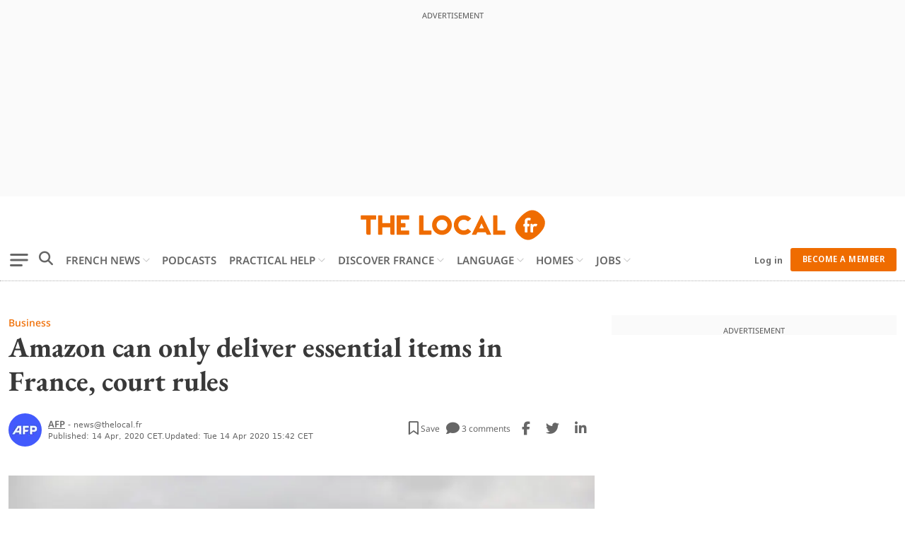

--- FILE ---
content_type: text/html; charset=utf-8
request_url: https://www.thelocal.fr/20200414/amazon-can-only-deliver-essential-items-in-france-court-rules
body_size: 22514
content:
<!doctype html>
<html lang="en">
<head>
    <script type="text/javascript" data-cmp-ab="1" src="https://cdn.consentmanager.net/delivery/js/semiautomatic.min.js" data-cmp-cdid="47007190b2fe6" data-cmp-host="c.delivery.consentmanager.net" data-cmp-cdn="cdn.consentmanager.net" data-cmp-codesrc="0"></script>
    <script>
        !(function(n){function t(e){n.addEventListener(e,B)}function o(e){n.removeEventListener(e,B)}function u(e,n,t){L?C(e,n):(t||u.lazy&&void 0===t?q:S).push(e,n)}function c(e){k.head.appendChild(e)}function i(e,n){z.call(e.attributes)[y](n)}function r(e,n,t,o){return o=(n?k.getElementById(n):o)||k.createElement(e),n&&(o.id=n),t&&(o.onload=t),o}function s(e,n,t){(t=e.src)&&((n=r(m)).rel="preload",n.as=h,n.href=t,(t=e[g](w))&&n[b](w,t),(t=e[g](x))&&n[b](x,t),c(n))}function a(e,n){return z.call((n||k).querySelectorAll(e))}function f(e,n){e.parentNode.replaceChild(n,e)}function l(t,e){a("source,img",t)[y](l),i(t,function(e,n){(n=/^data-(.+)/.exec(e.name))&&t[b](n[1],e.value)}),"string"==typeof e&&e&&(t.className+=" "+e),p in t&&t[p]()}function e(e,n,t){u(function(t){(t=a(e||N))[y](s),(function o(e,n){(e=t[E]())&&((n=r(e.nodeName)).text=e.text,i(e,function(e){"type"!=e.name&&n[b](e.name,e.value)}),n.src&&!n[g]("async")?(n.onload=n.onerror=o,f(e,n)):(f(e,n),o()))})()},n,t)}var d="Defer",m="link",h="script",p="load",v="pageshow",y="forEach",g="getAttribute",b="setAttribute",E="shift",w="crossorigin",x="integrity",A=["mousemove","keydown","touchstart","wheel"],I="on"+v in n?v:p,N=h+"[type=deferjs]",j=n.IntersectionObserver,k=n.document||n,C=n.setTimeout,L=/p/.test(k.readyState),S=[],q=[],z=S.slice,B=function(e,n){for(n=I==e.type?(o(I),L=u,A[y](t),S):(A[y](o),q);n[0];)C(n[E](),n[E]())};e(),u.all=e,u.dom=function(e,n,i,c,r){u(function(t){function o(e){c&&!1===c(e)||l(e,i)}t=!!j&&new j(function(e){e[y](function(e,n){e.isIntersecting&&(t.unobserve(n=e.target),o(n))})},r),a(e||"[data-src]")[y](function(e){e[d]!=u&&(e[d]=u,t?t.observe(e):o(e))})},n,!1)},u.css=function(n,t,e,o,i){u(function(e){(e=r(m,t,o)).rel="stylesheet",e.href=n,c(e)},e,i)},u.js=function(n,t,e,o,i){u(function(e){(e=r(h,t,o)).src=n,c(e)},e,i)},u.reveal=l,n[d]=u,L||t(I)})(this);
    </script>

    <script type="application/javascript">
            document.cookie = "__adblocker=; expires=Thu, 01 Jan 1970 00:00:00 GMT; path=/";
            var setNptTechAdblockerCookie = function(adblocker) {
                var d = new Date();
                d.setTime(d.getTime() + 60 * 5 * 1000);
                document.cookie = "__adblocker=" + (adblocker ? "true" : "false") + "; expires=" + d.toUTCString() + "; path=/";
            };
            var script = document.createElement("script");
            script.setAttribute("async", true);
            script.setAttribute("src", "//www.npttech.com/advertising.js");
            script.setAttribute("onerror", "setNptTechAdblockerCookie(true);");
            document.getElementsByTagName("head")[0].appendChild(script);
        </script>
        
    <meta name="csrf-token" content="2q0jVMGH55fl4S8KCvK63w6SjvphvQ5tFDL8F3QI">
    <meta charset="utf-8">
    <meta name="referrer" content="origin">
    <meta name="viewport" content="width=device-width, initial-scale=1">
    <meta name='robots' content='max-image-preview:large'/>
    <meta name="robots" content="max-snippet:-1">
    <meta name="apple-mobile-web-app-capable" content="yes">
    <meta name="apple-itunes-app" content="app-id=1078564301">
    <meta name="p:domain_verify" content="8948a77d334a5a512e1a94f7df2371e4"/>
    <meta property="fb:pages" content="258002227555924" />
    <meta property="fb:app_id" content="239712906458571" />
    <link rel="profile" href="https://gmpg.org/xfn/11">
    <link rel="icon" href="/images/favicons/fr.ico" type="image/x-icon"/>
    <link rel="shortcut icon" href="/images/favicons/fr.ico"/>
    <link rel="apple-touch-icon" sizes="120x120" href="/images/fr/image/apple-touch-icon/120.png">
    <link rel="apple-touch-icon" sizes="152x152" href="/images/fr/image/apple-touch-icon/152.png">
    <link rel="apple-touch-icon" sizes="167x167" href="/images/fr/image/apple-touch-icon/167.png">
    <link rel="apple-touch-icon" sizes="180x180" href="/images/fr/image/apple-touch-icon/180.png">
    <meta name="theme-color" content="#EF6C00"/>

 
    <title>Amazon can only deliver essential items in France, court rules</title>
    <meta property="news_keywords" content="business,covid-19"/>
    <meta property="article:published_time" content="2020-04-14T15:42:42+02:00" />
    <meta property="article:modified_time" content="2020-04-14T15:42:46+02:00"/>
    <meta name="cXenseParse:articleid" content="148695"/>
    <meta property="cXenseParse:image" content="https://assets.thelocal.com/cdn-cgi/rs:fit:1200/quality:75/plain/https://apiwp.thelocal.com/wp-content/uploads/2020/04/79ff8aaa5fb7938019ef2adc970b0339b17ba1a17434f0f4c43653362943742e.jpg@webp"/>
    <meta property="cXenseParse:url" content="https://www.thelocal.fr/20200414/amazon-can-only-deliver-essential-items-in-france-court-rules"/>
    <meta property="og:article:author" content="AFP"/>
    <meta property="og:locale" content="en_US" />
    <meta property="og:type" content="article"/>
    <meta property="og:url" content="https://www.thelocal.fr/20200414/amazon-can-only-deliver-essential-items-in-france-court-rules"/>
    <meta property="og:title" content="Amazon can only deliver essential items in France, court rules"/>
    <meta property="og:description" content="A French court ruled on Tuesday that Amazon must limit its operations to delivering only essential goods while it evaluates workers&#039; risks of coronavirus exposure, according to a ruling seen by AFP."/>
    <meta property="og:image" content="https://assets.thelocal.com/cdn-cgi/rs:fit:1200/quality:75/plain/https://apiwp.thelocal.com/wp-content/uploads/2020/04/watermarks-logo-79ff8aaa5fb7938019ef2adc970b0339b17ba1a17434f0f4c43653362943742e.jpg@webp"/>
    <meta property="og:image:type" content="image/webp">
    <meta property="og:image:width" content="1200" />
    <meta property="og:image:height" content="630" />
    <meta property="og:site_name" content="The Local France" />
    <meta name="twitter:card" content="summary_large_image" />
    <meta name="twitter:site" content="@thelocalfrance" />
    <meta name="twitter:title" content="Amazon can only deliver essential items in France, court rules" />
    <meta name="twitter:description" content="A French court ruled on Tuesday that Amazon must limit its operations to delivering only essential goods while it evaluates workers&#039; risks of coronavirus exposure, according to a ruling seen by AFP." />
    <meta name="twitter:image" content="https://assets.thelocal.com/cdn-cgi/rs:fit:1200/quality:75/plain/https://apiwp.thelocal.com/wp-content/uploads/2020/04/watermarks-logo-79ff8aaa5fb7938019ef2adc970b0339b17ba1a17434f0f4c43653362943742e.jpg@webp" />
    <meta name="twitter:label1" content="Written by">
    <meta name="twitter:data1" content="AFP">
    <meta name="description" content="A French court ruled on Tuesday that Amazon must limit its operations to delivering only essential goods while it evaluates workers&#039; risks of coronavirus exposure, according to a ruling seen by AFP." />
        <link rel="canonical" href="https://www.thelocal.fr/20200414/amazon-can-only-deliver-essential-items-in-france-court-rules" />
            <meta name="googlebot" content="index">
            <meta property="article:content_tier" content="metered" />
                    <link rel="alternate" type="application/rss+xml" href="https://feeds.thelocal.com/rss/fr/nonpremium">
    
    <!-- Styles -->
        <style>
:root{--bs-blue:#0d6efd;--bs-indigo:#6610f2;--bs-purple:#6f42c1;--bs-pink:#d63384;--bs-red:#dc3545;--bs-orange:#fd7e14;--bs-yellow:#ffc107;--bs-green:#198754;--bs-teal:#20c997;--bs-cyan:#0dcaf0;--bs-black:#000;--bs-white:#fff;--bs-gray:#6c757d;--bs-gray-dark:#343a40;--bs-gray-100:#f8f9fa;--bs-gray-200:#e9ecef;--bs-gray-300:#dee2e6;--bs-gray-400:#ced4da;--bs-gray-500:#adb5bd;--bs-gray-600:#6c757d;--bs-gray-700:#495057;--bs-gray-800:#343a40;--bs-gray-900:#212529;--bs-primary:#0d6efd;--bs-secondary:#6c757d;--bs-success:#198754;--bs-info:#0dcaf0;--bs-warning:#ffc107;--bs-danger:#dc3545;--bs-light:#f8f9fa;--bs-dark:#212529;--bs-primary-rgb:13,110,253;--bs-secondary-rgb:108,117,125;--bs-success-rgb:25,135,84;--bs-info-rgb:13,202,240;--bs-warning-rgb:255,193,7;--bs-danger-rgb:220,53,69;--bs-light-rgb:248,249,250;--bs-dark-rgb:33,37,41;--bs-white-rgb:255,255,255;--bs-black-rgb:0,0,0;--bs-body-color-rgb:33,37,41;--bs-body-bg-rgb:255,255,255;--bs-font-sans-serif:system-ui,-apple-system,"Segoe UI",Roboto,"Helvetica Neue","Noto Sans","Liberation Sans",Arial,sans-serif,"Apple Color Emoji","Segoe UI Emoji","Segoe UI Symbol","Noto Color Emoji";--bs-font-monospace:SFMono-Regular,Menlo,Monaco,Consolas,"Liberation Mono","Courier New",monospace;--bs-gradient:linear-gradient(180deg,hsla(0,0%,100%,.15),hsla(0,0%,100%,0));--bs-body-font-family:var(--bs-font-sans-serif);--bs-body-font-size:1rem;--bs-body-font-weight:400;--bs-body-line-height:1.5;--bs-body-color:#212529;--bs-body-bg:#fff;--bs-border-width:1px;--bs-border-style:solid;--bs-border-color:#dee2e6;--bs-border-color-translucent:rgba(0,0,0,.175);--bs-border-radius:0.375rem;--bs-border-radius-sm:0.25rem;--bs-border-radius-lg:0.5rem;--bs-border-radius-xl:1rem;--bs-border-radius-2xl:2rem;--bs-border-radius-pill:50rem;--bs-link-color:#0d6efd;--bs-link-hover-color:#0a58ca;--bs-code-color:#d63384;--bs-highlight-bg:#fff3cd}*,:after,:before{box-sizing:border-box}@media (prefers-reduced-motion:no-preference){:root{scroll-behavior:smooth}}body{-webkit-text-size-adjust:100%;background-color:var(--bs-body-bg);color:var(--bs-body-color);font-family:var(--bs-body-font-family);font-size:var(--bs-body-font-size);font-weight:var(--bs-body-font-weight);line-height:var(--bs-body-line-height);margin:0;text-align:var(--bs-body-text-align)}h1,h3,h5{font-weight:500;line-height:1.2;margin-bottom:.5rem;margin-top:0}h1{font-size:calc(1.375rem + 1.5vw)}@media (min-width:1200px){h1{font-size:2.5rem}}h3{font-size:calc(1.3rem + .6vw)}@media (min-width:1200px){h3{font-size:1.75rem}}h5{font-size:1.25rem}p{margin-top:0}p{margin-bottom:1rem}ul{padding-left:2rem}ul{margin-bottom:1rem;margin-top:0}ul ul{margin-bottom:0}strong{font-weight:bolder}a{color:var(--bs-link-color);text-decoration:underline}figure{margin:0 0 1rem}img,svg{vertical-align:middle}button{border-radius:0}button{font-family:inherit;font-size:inherit;line-height:inherit;margin:0}button{text-transform:none}[type=button],button{-webkit-appearance:button}iframe{border:0}.img-fluid{height:auto;max-width:100%}.figure{display:inline-block}.figure-img{line-height:1;margin-bottom:.5rem}.container,.container-md{--bs-gutter-x:1.5rem;--bs-gutter-y:0;margin-left:auto;margin-right:auto;padding-left:calc(var(--bs-gutter-x)*.5);padding-right:calc(var(--bs-gutter-x)*.5);width:100%}@media (min-width:576px){.container{max-width:540px}}@media (min-width:768px){.container,.container-md{max-width:720px}}@media (min-width:992px){.container,.container-md{max-width:960px}}@media (min-width:1200px){.container,.container-md{max-width:1140px}}@media (min-width:1400px){.container,.container-md{max-width:1320px}}.row{--bs-gutter-x:1.5rem;--bs-gutter-y:0;display:flex;flex-wrap:wrap;margin-left:calc(var(--bs-gutter-x)*-.5);margin-right:calc(var(--bs-gutter-x)*-.5);margin-top:calc(var(--bs-gutter-y)*-1)}.row>*{flex-shrink:0;margin-top:var(--bs-gutter-y);max-width:100%;padding-left:calc(var(--bs-gutter-x)*.5);padding-right:calc(var(--bs-gutter-x)*.5);width:100%}@media (min-width:1200px){.col-xl-4{flex:0 0 auto;width:33.33333333%}.col-xl-8{flex:0 0 auto;width:66.66666667%}}.dropdown{position:relative}.dropdown-toggle{white-space:nowrap}.dropdown-toggle:after{border-bottom:0;border-left:.3em solid transparent;border-right:.3em solid transparent;border-top:.3em solid;content:"";display:inline-block;margin-left:.255em;vertical-align:.255em}.dropdown-menu{--bs-dropdown-min-width:10rem;--bs-dropdown-padding-x:0;--bs-dropdown-padding-y:0.5rem;--bs-dropdown-spacer:0.125rem;--bs-dropdown-font-size:1rem;--bs-dropdown-color:#212529;--bs-dropdown-bg:#fff;--bs-dropdown-border-color:var(--bs-border-color-translucent);--bs-dropdown-border-radius:0.375rem;--bs-dropdown-border-width:1px;--bs-dropdown-inner-border-radius:calc(0.375rem - 1px);--bs-dropdown-divider-bg:var(--bs-border-color-translucent);--bs-dropdown-divider-margin-y:0.5rem;--bs-dropdown-box-shadow:0 0.5rem 1rem rgba(0,0,0,.15);--bs-dropdown-link-color:#212529;--bs-dropdown-link-hover-color:#1e2125;--bs-dropdown-link-hover-bg:#e9ecef;--bs-dropdown-link-active-color:#fff;--bs-dropdown-link-active-bg:#0d6efd;--bs-dropdown-link-disabled-color:#adb5bd;--bs-dropdown-item-padding-x:1rem;--bs-dropdown-item-padding-y:0.25rem;--bs-dropdown-header-color:#6c757d;--bs-dropdown-header-padding-x:1rem;--bs-dropdown-header-padding-y:0.5rem;background-clip:padding-box;background-color:var(--bs-dropdown-bg);border:var(--bs-dropdown-border-width) solid var(--bs-dropdown-border-color);border-radius:var(--bs-dropdown-border-radius);color:var(--bs-dropdown-color);display:none;font-size:var(--bs-dropdown-font-size);list-style:none;margin:0;min-width:var(--bs-dropdown-min-width);padding:var(--bs-dropdown-padding-y) var(--bs-dropdown-padding-x);position:absolute;text-align:left;z-index:1000}.dropdown-item{background-color:transparent;border:0;clear:both;color:var(--bs-dropdown-link-color);display:block;font-weight:400;padding:var(--bs-dropdown-item-padding-y) var(--bs-dropdown-item-padding-x);text-align:inherit;text-decoration:none;white-space:nowrap;width:100%}.dropdown-item.active{background-color:var(--bs-dropdown-link-active-bg);color:var(--bs-dropdown-link-active-color);text-decoration:none}.nav-link{color:var(--bs-nav-link-color);display:block;font-size:var(--bs-nav-link-font-size);font-weight:var(--bs-nav-link-font-weight);padding:var(--bs-nav-link-padding-y) var(--bs-nav-link-padding-x);text-decoration:none}.navbar{--bs-navbar-padding-x:0;--bs-navbar-padding-y:0.5rem;--bs-navbar-color:rgba(0,0,0,.55);--bs-navbar-hover-color:rgba(0,0,0,.7);--bs-navbar-disabled-color:rgba(0,0,0,.3);--bs-navbar-active-color:rgba(0,0,0,.9);--bs-navbar-brand-padding-y:0.3125rem;--bs-navbar-brand-margin-end:1rem;--bs-navbar-brand-font-size:1.25rem;--bs-navbar-brand-color:rgba(0,0,0,.9);--bs-navbar-brand-hover-color:rgba(0,0,0,.9);--bs-navbar-nav-link-padding-x:0.5rem;--bs-navbar-toggler-padding-y:0.25rem;--bs-navbar-toggler-padding-x:0.75rem;--bs-navbar-toggler-font-size:1.25rem;--bs-navbar-toggler-icon-bg:url("data:image/svg+xml;charset=utf-8,%3Csvg xmlns='http://www.w3.org/2000/svg' viewBox='0 0 30 30'%3E%3Cpath stroke='rgba(0, 0, 0, 0.55)' stroke-linecap='round' stroke-miterlimit='10' stroke-width='2' d='M4 7h22M4 15h22M4 23h22'/%3E%3C/svg%3E");--bs-navbar-toggler-border-color:rgba(0,0,0,.1);--bs-navbar-toggler-border-radius:0.375rem;--bs-navbar-toggler-focus-width:0.25rem;align-items:center;display:flex;flex-wrap:wrap;justify-content:space-between;padding:var(--bs-navbar-padding-y) var(--bs-navbar-padding-x);position:relative}.navbar-brand{color:var(--bs-navbar-brand-color);font-size:var(--bs-navbar-brand-font-size);margin-right:var(--bs-navbar-brand-margin-end);padding-bottom:var(--bs-navbar-brand-padding-y);padding-top:var(--bs-navbar-brand-padding-y);text-decoration:none;white-space:nowrap}.navbar-nav{--bs-nav-link-padding-x:0;--bs-nav-link-padding-y:0.5rem;--bs-nav-link-font-weight: ;--bs-nav-link-color:var(--bs-navbar-color);--bs-nav-link-hover-color:var(--bs-navbar-hover-color);--bs-nav-link-disabled-color:var(--bs-navbar-disabled-color);display:flex;flex-direction:column;list-style:none;margin-bottom:0;padding-left:0}.navbar-nav .dropdown-menu{position:static}.navbar-toggler{background-color:transparent;border:var(--bs-border-width) solid var(--bs-navbar-toggler-border-color);border-radius:var(--bs-navbar-toggler-border-radius);color:var(--bs-navbar-color);font-size:var(--bs-navbar-toggler-font-size);line-height:1;padding:var(--bs-navbar-toggler-padding-y) var(--bs-navbar-toggler-padding-x)}.navbar-toggler-icon{background-image:var(--bs-navbar-toggler-icon-bg);background-position:50%;background-repeat:no-repeat;background-size:100%;display:inline-block;height:1.5em;vertical-align:middle;width:1.5em}.btn-close{background:transparent url("data:image/svg+xml;charset=utf-8,%3Csvg xmlns='http://www.w3.org/2000/svg' viewBox='0 0 16 16'%3E%3Cpath d='M.293.293a1 1 0 0 1 1.414 0L8 6.586 14.293.293a1 1 0 1 1 1.414 1.414L9.414 8l6.293 6.293a1 1 0 0 1-1.414 1.414L8 9.414l-6.293 6.293a1 1 0 0 1-1.414-1.414L6.586 8 .293 1.707a1 1 0 0 1 0-1.414z'/%3E%3C/svg%3E") 50%/1em auto no-repeat;border:0;border-radius:.375rem;box-sizing:content-box;color:#000;height:1em;opacity:.5;padding:.25em;width:1em}.offcanvas{--bs-offcanvas-width:400px;--bs-offcanvas-height:30vh;--bs-offcanvas-padding-x:1rem;--bs-offcanvas-padding-y:1rem;--bs-offcanvas-color: ;--bs-offcanvas-bg:#fff;--bs-offcanvas-border-width:1px;--bs-offcanvas-border-color:var(--bs-border-color-translucent);--bs-offcanvas-box-shadow:0 0.125rem 0.25rem rgba(0,0,0,.075);background-clip:padding-box;background-color:var(--bs-offcanvas-bg);bottom:0;color:var(--bs-offcanvas-color);display:flex;flex-direction:column;max-width:100%;outline:0;position:fixed;visibility:hidden;z-index:1045}.offcanvas.offcanvas-start{border-right:var(--bs-offcanvas-border-width) solid var(--bs-offcanvas-border-color);left:0;top:0;transform:translateX(-100%);width:var(--bs-offcanvas-width)}.offcanvas-header{align-items:center;display:flex;justify-content:space-between;padding:var(--bs-offcanvas-padding-y) var(--bs-offcanvas-padding-x)}.offcanvas-header .btn-close{margin-bottom:calc(var(--bs-offcanvas-padding-y)*-.5);margin-right:calc(var(--bs-offcanvas-padding-x)*-.5);margin-top:calc(var(--bs-offcanvas-padding-y)*-.5);padding:calc(var(--bs-offcanvas-padding-y)*.5) calc(var(--bs-offcanvas-padding-x)*.5)}.offcanvas-body{flex-grow:1;overflow-y:auto;padding:var(--bs-offcanvas-padding-y) var(--bs-offcanvas-padding-x)}.d-block{display:block!important}.d-none{display:none!important}.mb-3{margin-bottom:1rem!important}.text-capitalize{text-transform:capitalize!important}.text-reset{--bs-text-opacity:1;color:inherit!important}.rounded-circle{border-radius:50%!important}@media (min-width:768px){.d-md-none{display:none!important}}:root{--swiper-theme-color:#007aff}:root{--swiper-navigation-size:44px}html{scroll-padding-top:120px}@media (max-width:576px){html{scroll-padding-top:82px}}@media (min-width:1200px){.container,.container-md{max-width:1280px}}a{color:#ef6c00;text-decoration:none}.sticky{position:-webkit-sticky;position:-moz-sticky;position:-o-sticky;position:-ms-sticky;position:sticky;top:1rem;z-index:1}@font-face{font-display:swap;font-family:Noto Sans;font-style:normal;font-weight:400;src:local(""),url(/fonts/noto-sans-v27-latin-regular.woff2?668fa41f4ecaf0c7ea97a76059ca0fc9) format("woff2"),url(/fonts/noto-sans-v27-latin-regular.woff?42ae48a94d685849704eda73eb183304) format("woff")}@font-face{font-display:swap;font-family:Noto Sans;font-style:normal;font-weight:500;src:local(""),url(/fonts/noto-sans-v27-latin-500.woff2?4e538da632049d278c0cf90d4f99aff5) format("woff2"),url(/fonts/noto-sans-v27-latin-500.woff?9f5bccf7e46af3f2b3375360a6377edd) format("woff")}@font-face{font-display:swap;font-family:Noto Sans;font-style:normal;font-weight:700;src:local(""),url(/fonts/noto-sans-v27-latin-700.woff2?ed37599f330779774b3c0527ba64577f) format("woff2"),url(/fonts/noto-sans-v27-latin-700.woff?2d4a02a9455c08478ecb679140015291) format("woff")}@font-face{font-display:swap;font-family:Noto Sans;font-style:normal;font-weight:600;src:local(""),url(/fonts/noto-sans-v27-latin-600.woff2?93a909601fc1dfa86adc742fa8d929bc) format("woff2"),url(/fonts/noto-sans-v27-latin-600.woff?37211cea6835acfdb1134e28766e10ac) format("woff")}@font-face{font-display:swap;font-family:Noto Sans;font-style:normal;font-weight:800;src:local(""),url(/fonts/noto-sans-v27-latin-800.woff2?fb28cc122ce9655d13ca669657c269e5) format("woff2"),url(/fonts/noto-sans-v27-latin-800.woff?b74f98114112a57bc50e5580d1e19ed0) format("woff")}@font-face{font-display:swap;font-family:EB Garamond;font-style:normal;font-weight:400;src:local(""),url(/fonts/eb-garamond-v26-latin-regular.woff2?b958a9290281491c3c0b844e81589f43) format("woff2"),url(/fonts/eb-garamond-v26-latin-regular.woff?241cca67068a6f68a53760b36d0c3182) format("woff")}@font-face{font-display:swap;font-family:EB Garamond;font-style:normal;font-weight:500;src:local(""),url(/fonts/eb-garamond-v26-latin-500.woff2?4b3ab158a72b3ccfeca93ec674f397ce) format("woff2"),url(/fonts/eb-garamond-v26-latin-500.woff?f7602adbdf54b954c9641a2f98560e64) format("woff")}@font-face{font-display:swap;font-family:EB Garamond;font-style:normal;font-weight:700;src:local(""),url(/fonts/eb-garamond-v26-latin-700.woff2?d36b89762e6305ab8ae0efe36813a9c6) format("woff2"),url(/fonts/eb-garamond-v26-latin-700.woff?3edde71cc47fff3e099e2f1960a88e21) format("woff")}a,h1,h3,h5,p{font-family:Noto Sans,sans-serif}.login-box{align-items:center;display:flex;height:34px;width:220px}@media (max-width:576px){.login-box{margin-bottom:15px;margin-left:auto;margin-right:auto;overflow-y:hidden}}.pn-header{width:100%}header.site-header{background-color:#fff;border-bottom:1px dotted #aeaeae}header.site-header nav.navbar{background-color:#fff;justify-content:space-between;padding:10px 0}@media (max-width:576px){header.site-header nav.navbar{padding:10px 15px}}header.site-header nav.navbar .navbar-brand{margin:0}header.site-header nav.navbar .navbar-brand img{max-width:269px}@media (max-width:576px){header.site-header nav.navbar .navbar-brand img{max-width:200px}}header.site-header nav.navbar .nav-spacer{flex:0 0 calc(50% - 269px);max-width:0 0 calc(50% - 269px)}header.site-header nav.navbar .nav-spacer.nav-spacer--menu .login-box.tablet-login-box{display:none;visibility:hidden}@media (max-width:576px){header.site-header nav.navbar .nav-spacer{flex:0 0 calc(50% - 200px);max-width:0 0 calc(50% - 200px)}}@media (max-width:768px){header.site-header nav.navbar .nav-spacer.nav-spacer--menu .secondary-menu{display:none}header.site-header nav.navbar .nav-spacer.nav-spacer--menu .login-box.tablet-login-box{display:block;margin-left:auto;visibility:visible}}@media (max-width:1024px){header.site-header nav.navbar .nav-spacer.nav-spacer--menu .secondary-menu{display:none}header.site-header nav.navbar .nav-spacer.nav-spacer--menu .login-box.tablet-login-box{display:block;margin-left:auto;visibility:visible}}header.site-header nav.navbar .navbar-toggler{border:none;box-shadow:none!important;outline:none!important;padding:0;text-align:left}header.site-header nav.navbar .navbar-toggler .navbar-toggler-icon{background-image:url(/images/menu.svg)}header.site-header nav.navbar .offcanvas{z-index:5002}header.site-header nav.navbar .offcanvas .offcanvas-header{justify-content:flex-end}header.site-header nav.navbar .offcanvas .offcanvas-header .btn-close{box-shadow:none;outline:none}header.site-header nav.navbar .offcanvas .offcanvas-header a{display:none;margin-left:auto;margin-right:auto}@media (max-width:576px){header.site-header nav.navbar .offcanvas .offcanvas-header a{display:block}}header.site-header nav.navbar .offcanvas .offcanvas-body{padding:16px 20px}header.site-header nav.navbar .offcanvas .offcanvas-body .navbar-nav li.nav-item.dropdown .dropdown-toggle{color:#666;font-size:20px;font-weight:500;padding-left:40px;position:relative}header.site-header nav.navbar .offcanvas .offcanvas-body .navbar-nav li.nav-item.dropdown .dropdown-toggle:after,header.site-header nav.navbar .offcanvas .offcanvas-body .navbar-nav li.nav-item.dropdown .dropdown-toggle:before{background-color:#ef6c00;border:0;border-radius:20px;content:"";line-height:0;margin:0;position:absolute;transform:translateY(-50%) rotate(0deg);vertical-align:0}header.site-header nav.navbar .offcanvas .offcanvas-body .navbar-nav li.nav-item.dropdown .dropdown-toggle:before{height:24px;left:11px;top:50%;width:2px}header.site-header nav.navbar .offcanvas .offcanvas-body .navbar-nav li.nav-item.dropdown .dropdown-toggle:after{height:2px;left:0;top:50%;width:24px}header.site-header nav.navbar .offcanvas .offcanvas-body .navbar-nav li.nav-item.dropdown .dropdown-menu{border:0;display:block;margin:0;max-height:0;overflow:hidden;padding:0 0 0 40px;visibility:hidden}header.site-header nav.navbar .offcanvas .offcanvas-body .navbar-nav li.nav-item.dropdown .dropdown-menu li a.dropdown-item{background-color:transparent!important;color:#666;font-size:18px;padding:5px 0}header.site-header nav.navbar .offcanvas .offcanvas-body .navbar-nav li.nav-item.dropdown .dropdown-menu li a.dropdown-item.active{color:#ef6c00}header.site-header nav.navbar .offcanvas .offcanvas-body .navbar-nav li.nav-item.indented{padding-left:40px}header.site-header nav.navbar .offcanvas .offcanvas-body .navbar-nav li.nav-item.indented a.nav-link{font-size:20px;font-weight:500}header.site-header nav.navbar .offcanvas .offcanvas-body .login-box{display:flex;padding-bottom:30px;padding-top:30px;width:100%}@media (min-width:768px){header.site-header nav.navbar .offcanvas .offcanvas-body .login-box{display:none}}header.site-header nav.navbar .offcanvas .offcanvas-body::-webkit-scrollbar{display:none}header.site-header nav.navbar .offcanvas .offcanvas-body{-ms-overflow-style:none;scrollbar-width:none}header.site-header nav.navbar .navbar-nav{padding-bottom:20px}header.site-header nav.navbar .navbar-nav:not(:last-child){border-bottom:1px dotted #aeaeae;margin-bottom:30px}header.site-header nav.navbar .navbar-nav h5{color:#666;font-size:15px;font-weight:600;margin-bottom:15px;text-transform:uppercase}header.site-header nav.navbar .navbar-nav li.nav-item a.nav-link{align-items:center;color:#666;display:flex;font-size:18px}header.site-header nav.navbar .navbar-nav li.nav-item a.nav-link svg{fill:#666;height:16px;margin-right:5px;width:23px}header.site-header nav.navbar .navbar-nav li.nav-item a.nav-link>i{color:#666;font-size:16px;margin-right:5px}header.site-header nav.navbar.navbar--complex{flex-wrap:wrap}header.site-header nav.navbar.navbar--complex .navbar-brand{flex:0 0 100%;max-width:100%;order:1;text-align:center}header.site-header nav.navbar.navbar--complex .nav-spacer{flex:0 0 auto;max-width:100%}header.site-header nav.navbar.navbar--complex .nav-spacer--toggler{order:2}header.site-header nav.navbar.navbar--complex .nav-spacer--menu{flex-grow:1;order:3}header.site-header nav.navbar.navbar--complex .secondary-menu{align-items:center;flex-direction:row;flex-grow:1;flex-wrap:wrap;justify-content:space-between;margin-left:1.4vw;padding:0}@media (max-width:576px){header.site-header nav.navbar.navbar--complex .secondary-menu{justify-content:center;margin-left:0}}header.site-header nav.navbar.navbar--complex .secondary-menu.navbar-nav li.nav-item:not(:last-child){margin-right:1.4vw}@media (max-width:576px){header.site-header nav.navbar.navbar--complex .secondary-menu.navbar-nav li.nav-item:not(.auth-item){display:none}}header.site-header nav.navbar.navbar--complex .secondary-menu.navbar-nav li.nav-item.nav-item--btn{margin-left:auto}@media (max-width:576px){header.site-header nav.navbar.navbar--complex .secondary-menu.navbar-nav li.nav-item.nav-item--btn{margin-left:0}}header.site-header nav.navbar.navbar--complex .secondary-menu.navbar-nav li.nav-item.dropdown>.dropdown-menu{border:none;border-radius:0;box-shadow:0 2px 4px 2px rgba(0,0,0,.25);padding:0}header.site-header nav.navbar.navbar--complex .secondary-menu.navbar-nav li.nav-item.dropdown>.dropdown-menu li:not(:last-child){border-bottom:1px dotted #aeaeae}header.site-header nav.navbar.navbar--complex .secondary-menu.navbar-nav li.nav-item.dropdown>.dropdown-menu li a.dropdown-item{background-color:transparent!important;font-size:13px;font-weight:600;padding:10px;text-transform:uppercase}header.site-header nav.navbar.navbar--complex .secondary-menu.navbar-nav li.nav-item a.nav-link{font-size:15px;font-weight:600;text-transform:uppercase}header.site-header nav.navbar.navbar--complex .secondary-menu.navbar-nav li.nav-item a.nav-link.dropdown-toggle:after{background-image:url(/images/chevron-down.svg);background-position:100%;background-repeat:no-repeat;background-size:10px 10px;border:none!important;height:10px;margin-bottom:4px;width:10px}header.site-header nav.navbar.navbar--complex .secondary-menu.navbar-nav .dropdown-menu{position:absolute}@media (max-width:576px){header.site-header nav.navbar.navbar--complex{justify-content:center}header.site-header nav.navbar.navbar--complex .navbar-brand{flex:0 0 auto;order:2}header.site-header nav.navbar.navbar--complex .nav-spacer--toggler{left:15px;order:1;position:absolute;top:25px}header.site-header nav.navbar.navbar--complex .nav-spacer--menu{display:none;flex-grow:1;order:3}}.fflag{background-image:url(/images/flagSprite42.png);background-repeat:no-repeat;background-size:100% 49494%;box-sizing:content-box;display:inline-block;overflow:hidden;position:relative;vertical-align:middle}.fflag-CH{box-shadow:none!important}.fflag-AT{background-position:center .8958%}.fflag-DK{background-position:center 2.6674%}.fflag-FR{background-position:center 3.5542%}.fflag-DE{background-position:center 3.7759%}.fflag-IT{background-position:center 5.3298%}.fflag-NO{background-position:center 8.2099%}.fflag-ES{background-position:left 10.2052%}.fflag-SE{background-position:center 10.4269%}.fflag-CH{background-position:center 10.6486%}.fflag.ff-sm{height:11px;width:18px}@media (max-width:576px){.article-page header.site-header{background-color:#fff;border-bottom:none}.article-page header.site-header nav.navbar{background-color:transparent}.article-page header.site-header nav.navbar .navbar-toggler .navbar-toggler-icon{background-image:url(/images/menu.svg)}}.site-footer.dark *{color:#fff!important}.site-footer.dark .footer-copyright *{color:#666!important}.site-footer .footer-copyright *{color:#fff!important}.site-footer .footer-copyright .dp-links>*{background:transparent;border:none;box-shadow:none;color:#fff;font-size:14px;outline:none;position:relative;text-decoration:none}.site-footer .footer-copyright .dp-links>:not(:last-child){margin-right:25px}.site-footer .footer-copyright .dp-links>:not(:last-child):after{content:"â€¢";left:calc(100% + 10px);position:absolute;top:50%;transform:translateY(-50%)}@media (max-width:576px){.footer-column{margin-bottom:0}}.footer-column.footer-column__general{max-width:220px}.footer-column .footer-logo{margin-bottom:20px;max-width:211px}.footer-column .footer-info{color:#666;font-size:15px;font-weight:500;line-height:1.5;margin:0}.hp-new__container .hp-new__article--1{grid-area:article-1}.hp-new__container .hp-new__article--4{grid-area:article-4}.hp-new__container .hp-new__article--2{grid-area:article-2-hero}.hp-new__container .hp-new__article--3{grid-area:article-3}.hp-new__container .hp-new__article--6{grid-area:article-6}.hp-new__container .hp-new__article--5{grid-area:article-5}.hp-new__container .hp-new__article--7{grid-area:article-7}.hp-new__container .hp-new__article--8{grid-area:article-8}.hp-new__container .hp-new__article--9{grid-area:article-9}.hp-new__container .hp-new__article--10{grid-area:article-10}.hp-new__container .hp-new__article--11{grid-area:article-11}.hp-new__container .hp-new__article--12{grid-area:article-12}.hp-new__container .hp-new__article--13{grid-area:article-13}.hp-new__container .hp-new__article--14{grid-area:article-14}.tl-ad-container{background-color:#fafafa;}.tl-ad-container{align-items:center;display:flex;flex-direction:column;justify-content:center;text-align:center;width:100%}.tl-ad-heading{color:#545454;display:block;font-size:11px;font-weight:400;margin-bottom:auto;padding:15px 0 0;text-align:center;text-transform:uppercase}.article-single{padding:48px 0}@media (max-width:576px){.article-single{padding:0 0 30px}.article-single .mobile-full-width{padding:0}}.article-single__main{display:flex;flex-direction:column;position:relative}.article-single__main .tag-wrapper{align-items:center;display:flex;flex-wrap:wrap;justify-content:space-between}.article-single__main .tag{color:#ef6c00;font-family:Noto Sans,serif;font-size:14px;font-weight:500;text-transform:capitalize}.article-single__main .tag-wrapper span{background-color:#42b3bc;color:#fff;display:block;font-style:italic;font-weight:400;padding:5px 15px}@media (max-width:576px){.article-single__main .tag-wrapper>a{order:2}}.article-single__main .article-single__excerpt{font-family:"EB Garamond",serif;font-weight:700;font-size:26px;line-height:1.62;margin-bottom:20px}.article-single__main .tag{color:#ef6c00;font-family:Noto Sans,serif;font-size:14px;font-weight:500;text-transform:capitalize}@media (max-width:576px){.article-single__main .tag{font-size:14px;text-transform:uppercase}}.article-single__main h1{color:#393939;font-family:EB Garamond,serif;font-size:40px;font-weight:700;margin-bottom:20px}@media (max-width:576px){.article-single__main h1{font-size:30px;line-height:1.3}}.article-single__main .meta{align-items:center;display:flex;justify-content:space-between;margin-bottom:40px;min-height:50px}@media (max-width:576px){.article-single__main .meta{flex-wrap:wrap;margin-bottom:0;min-height:110px}}.article-single__main .meta .article-single__social{align-items:center;display:flex;height:30px;justify-content:space-between}.article-single__main .meta .article-single__social>div{align-items:center;display:flex}@media (max-width:576px){.article-single__main .meta .article-single__social{margin-top:20px;width:100%}}.article-single__main .meta .article-single__social .copy{background-color:transparent;background-image:url(/images/share-icon.svg);background-position:0;background-repeat:no-repeat;background-size:14.88px 18.27px;border:none;color:#666;display:none;font-size:14px;margin-right:7px;padding:0 6px 0 18px}@media (max-width:576px){.article-single__main .meta .article-single__social .copy{background-image:url(/images/share-icon-dark.png);display:block}}.article-single__main .meta .article-single__social ul{align-items:center;display:inline-flex;justify-content:center;list-style:none;margin:0;padding:0}.article-single__main .meta .article-single__social ul li{margin:2px 5px}.article-single__main .article-single__content p,.article-single__main .article-single__content>div{font-size:23px;font-weight:400;font-family:"EB Garamond",serif;color:#393939;margin-bottom:30px;line-height:1.62}.article-single__main .meta .article-single__social ul li a,.article-single__main .meta .article-single__social ul li button{background-color:transparent;border:none;text-decoration:none}.article-single__main .meta .article-single__social ul li a i,.article-single__main .meta .article-single__social ul li button i{color:#666;font-size:19px}.article-single__main .meta .article-single__social ul li a.comments-link{align-items:center;display:inline-flex}.article-single__main .meta .article-single__social ul li a.comments-link span{color:#666;font-size:12px;margin-left:3px}.article-single__main .meta .article-single__social .app-btn{width:0}@media (max-width:576px){.article-single__main .meta .article-single__social .app-btn{height:37px;width:200px}}.article-single__main .article-single__feature{color:#afafaf;font-family:Noto Sans,sans-serif!important;font-size:14px;width:100%}@media (max-width:576px){.article-single__main .article-single__feature{font-size:12px}}.article-single__main .article-single__feature img{max-height:550px;min-height:550px;-o-object-fit:cover;object-fit:cover;width:100%}@media (max-width:576px){.article-single__main .article-single__feature img{max-height:300px;min-height:300px;-o-object-fit:cover;object-fit:cover}}.article-single__main .article-single__feature .figure-img{margin-bottom:10px}.article-single__main .article-single__author{align-items:center;display:flex}.article-single__main .article-single__author img{margin-right:9px;-o-object-fit:cover;object-fit:cover;-o-object-position:center;object-position:center}.article-single__main .article-single__author>div span{color:#666;display:block;font-size:11px;font-weight:500}.article-single__main .article-single__author>div span strong{font-size:13px;font-weight:600}.article-single__main .article-single__author>div span strong a{color:#666;text-decoration:underline}.article-single__main .article-single__author>div .article__published{-moz-column-gap:6px;column-gap:6px;display:flex;flex-direction:row}.article-single__main .article-single__author>div .article__published span{color:#666;display:block;font-size:11px;font-weight:500}@media (max-width:768px){.article-single__main .article-single__author>div .article__published{flex-direction:column;row-gap:3px}}.article-single__main .article-single__comments .comments-collapsible>div:first-child{padding-top:15px}.article-single__main .article-single__comments .comments-collapsible>div:first-child.comment-wrapper--intro{display:none;font-size:14px}@media (max-width:576px){.article-single__main .article-single__feature{order:1}.article-single__main .meta{margin-bottom:20px;order:2}.article-single__main .meta .article-single__social{height:37px;margin-top:15px}.article-single__main .tag-wrapper{order:3}.article-single__main h1{order:4}.article-single__main .meta,.article-single__main .tag,.article-single__main h1{padding-left:10px;padding-right:10px}}.article-single__side{display:flex;flex-direction:column;margin-left:auto;max-width:405px}@media (max-width:1024px){.article-single__side{margin-top:40px;max-width:100%}}@media (max-width:576px){.article-single__side .tl-ad-container{order:1}}.search-nav-container{order:2;margin-left:1vw;width:20px;height:24px}@media all and (max-width:576px){.search-nac-container{position:absolute;top:25px;right:15px;order:3;margin-top:4px}}.grecaptcha-badge{visibility:hidden!important;}
</style>
    <link rel="preload" href="/css/app.css?id=0b9f2085d338cacc9630df2697d2f738" type="text/css" as="style" onload="this.onload=null;this.rel='stylesheet';"/>
                <script>
            window.dataLayer = window.dataLayer || [];
            dataLayer.push({
                'event': 'Pageview',
                'pagePath': 'https://www.thelocal.fr/20200414/amazon-can-only-deliver-essential-items-in-france-court-rules',
                'pageTitle': 'Amazon can only deliver essential items in France, court rules',
                'pageId': '571047',
                'pageTags': 'articlepage, business, covid-19',
                'visitorType': 'free',
                'UID': '',
            });
            
            if(document.referrer !== '') {
                let prevUrl = new URL(document.referrer);
                if(prevUrl.pathname === '/') {
                    dataLayer.push({ ecommerce: null });
                    dataLayer.push({
                        event: 'select_promotion',
                        ecommerce: {
                            promotion_name: 'Homepage',
                            items: [
                                {
                                    item_id: '571047',
                                    item_name: 'Amazon can only deliver essential items in France, court rules',
                                    item_category: 'Business'
                                }
                            ]
                        }
                    });
                }
            }
            </script>
        <script type='tl-js'>(function(w,d,s,l,i){w[l]=w[l]||[];w[l].push({'gtm.start':

            new Date().getTime(),event:'gtm.js'});var f=d.getElementsByTagName(s)[0],
            
            j=d.createElement(s),dl=l!='dataLayer'?'&l='+l:'';j.async=true;j.src=
            
            'https://www.googletagmanager.com/gtm.js?id='+i+dl;f.parentNode.insertBefore(j,f);
            
            })(window,document,'script','dataLayer','GTM-NMLDXPL');</script>
    <script type="application/javascript" src="https://experience.piano.io/xbuilder/experience/load?aid=AMQ66v1Rpu"></script><script type="application/javascript" src="https://cdn.cxense.com/cx.cce.js" data-vendor="iab:412"></script><script type='application/javascript' data-vendor="iab:412">var cX = window.cX = window.cX || {}; cX.callQueue = cX.callQueue || []; cX.options = cX.options || { compat: { c1x: { wait: 3000 } } };cX.CCE = cX.CCE || {}; cX.CCE.callQueue = cX.CCE.callQueue || [];cX.callQueue.push(['setSiteId', '1129593794869594606']);</script>

            
                <script type="application/ld+json">
                    {
                        "@context": "http://schema.org",
                        "@type": "NewsArticle",
                        "mainEntityOfPage": {
                            "@type": "WebPage",
                            "@id": "https://www.thelocal.fr/20200414/amazon-can-only-deliver-essential-items-in-france-court-rules"
                        },
                        "headline": "Amazon can only deliver essential items in France, court rules",
                        "datePublished": "2020-04-14T15:42:42+02:00",
                        "dateModified": "2020-04-14T15:42:46+02:00",
                        "description": "A French court ruled on Tuesday that Amazon must limit its operations to delivering only essential goods while it evaluates workers&#39; risks of coronavirus exposure, according to a ruling seen by AFP.",
                        "keywords": "France news, business,covid-19",
                        "isAccessibleForFree": "true",
                        "author": {
                            "@type": "Organization",
                            "name": "AFP",
                            "email": "news@thelocal.fr",
                            "url": "https://www.thelocal.fr/author/afp-2"
                        },
                        "isPartOf": {
                            "@type": ["CreativeWork", "Product"],
                            "name" : "The Local France",
                            "productID": "thelocal.fr:member"
                        },
                        "publisher": {
                            "@type": "NewsMediaOrganization",
                            "name": "The Local France",
                            "keywords": "France's news in English",
                            "logo": {
                                "@type": "ImageObject",
                                "url": "/images/the-local-network-logo-300x60.png",
                                "width": "300",
                                "height": "60"
                            }
                        },
                        "image": {
                            "@type": "ImageObject",
                            "url": "https://assets.thelocal.com/cdn-cgi/rs:fit:1200/quality:75/plain/https://apiwp.thelocal.com/wp-content/uploads/2020/04/79ff8aaa5fb7938019ef2adc970b0339b17ba1a17434f0f4c43653362943742e.jpg@webp",
                            "width": "1200",
                            "height": "800"
                        }
                    }
                </script>
            
        <script async type="application/javascript" subscriptions-control="manual" src="https://news.google.com/swg/js/v1/swg.js"></script>
            
    
    <script type='application/javascript' async='async' src='https://securepubads.g.doubleclick.net/tag/js/gpt.js'></script><script src='https://tags.refinery89.com/thelocalfr.js' async></script>
    <script type='application/javascript'>
    window.googletag = window.googletag || { cmd: [] };
    googletag.cmd.push(function () {
        googletag.pubads().setCentering(true);
        googletag.pubads().enableLazyLoad({ fetchMarginPercent: 50, renderMarginPercent: 20, mobileScaling: 1.0 });
        googletag.enableServices();
    });
</script>
    
        <!-- MailerLite Universal -->
        <script type="tl-js">
            (function(m,a,i,l,e,r){ m['MailerLiteObject']=e;function f(){
            var c={ a:arguments,q:[]};var r=this.push(c);return "number"!=typeof r?r:f.bind(c.q);}
            f.q=f.q||[];m[e]=m[e]||f.bind(f.q);m[e].q=m[e].q||f.q;r=a.createElement(i);
            var _=a.getElementsByTagName(i)[0];r.async=1;r.src=l+'?v'+(~~(new Date().getTime()/1000000));
            _.parentNode.insertBefore(r,_);})(window, document, 'script', 'https://static.mailerlite.com/js/universal.js', 'ml');

            var ml_account = ml('accounts', '3138025', 'd2z5z7j0w6', 'load');
        </script>
        <!-- End MailerLite Universal -->
        
    
    <link rel='stylesheet' href='https://cdnjs.cloudflare.com/ajax/libs/font-awesome/6.7.2/css/all.min.css' type='text/css' media='all' />

    
    
                <script type="tl-js">
                    window._taboola = window._taboola || [];
                    _taboola.push({article:"auto"});
                    !function (e, f, u, i) {
                        if (!document.getElementById(i)){
                        e.async = 1;
                        e.src = u;
                        e.id = i;
                        f.parentNode.insertBefore(e, f);
                        }
                    }(document.createElement("script"),
                    document.getElementsByTagName("script")[0],
                    "//cdn.taboola.com/libtrc/thelocal-network/loader.js",
                    "tb_loader_script");
                    if(window.performance && typeof window.performance.mark == "function")
                        {window.performance.mark("tbl_ic");}
                </script>
                
    
</head>
<body class="antialiased article-page article-page--regular" data-auth="false">
    <noscript><iframe src="https://www.googletagmanager.com/ns.html?id=GTM-NMLDXPL" height="0" width="0" style="display:none;visibility:hidden"></iframe></noscript>
    <div class="relative min-h-screen sm:pt-0" id="app">
        <default-js :data="{&quot;login_route&quot;:&quot;https:\/\/www.thelocal.fr\/login&quot;,&quot;register_route&quot;:&quot;https:\/\/www.thelocal.fr\/register&quot;,&quot;logout_route&quot;:&quot;https:\/\/www.thelocal.fr\/logout&quot;,&quot;piano_sync_route&quot;:&quot;https:\/\/www.thelocal.fr\/piano-sync&quot;,&quot;account_route&quot;:&quot;https:\/\/www.thelocal.fr\/members\/account&quot;,&quot;piano_abandoned_cart_route&quot;:&quot;https:\/\/www.thelocal.fr\/api\/v1\/piano\/abandoned-cart&quot;,&quot;auth&quot;:false,&quot;auth_paid&quot;:false}"></default-js>
                                                                            <div class='tl-ad-container'><h3 class='tl-ad-heading'>Advertisement</h3><div class='r89-desktop-billboard-atf'></div></div>
                                                                    <header class="site-header">
                <div class="container">
    <nav class="navbar navbar--complex">
        <div class="nav-spacer nav-spacer--toggler">
            <button class="navbar-toggler" type="button" data-bs-toggle="offcanvas" data-bs-target="#offcanvasWithBackdrop" aria-controls="offcanvasWithBackdrop" aria-expanded="false" aria-label="Toggle navigation">
                <span class="navbar-toggler-icon"></span>
            </button>
        </div>
        <a class="navbar-brand" href="https://www.thelocal.fr">
            <img width="269" height="51" src="https://www.thelocal.fr/images/logo-fr.svg" alt="The Local">
        </a>
        <div class="nav-spacer nav-spacer--menu" role="navigation" aria-label="Quick Links">
            
            <div class="login-box tablet-login-box"></div>
                            <ul class="secondary-menu navbar-nav">
                                            <li class="nav-item dropdown">
                    <a class="nav-link dropdown-toggle" id="FrenchNewsDropdown" role="button" data-bs-toggle="dropdown" aria-expanded="false">
                        French News
                    </a>
                    <ul class="dropdown-menu" aria-labelledby="FrenchNewsDropdown">
                                                    <li>
                                                                        <a class="dropdown-item" href="https://www.thelocal.fr/category/france-news">Latest news</a>
                                            
                            </li>
                                                    <li>
                                                                        <a class="dropdown-item" href="https://www.thelocal.fr/tag/talking-france">Talking France</a>
                                            
                            </li>
                                                    <li>
                                                                        <a class="dropdown-item" href="https://www.thelocal.fr/tag/travel-news">Travel news</a>
                                            
                            </li>
                                                    <li>
                                                                        <a class="dropdown-item" href="https://www.thelocal.fr/tag/strikes">Strikes</a>
                                            
                            </li>
                                                    <li>
                                                                        <a class="dropdown-item" href="https://www.thelocal.fr/tag/politics">Politics</a>
                                            
                            </li>
                                                    <li>
                                                                        <a class="dropdown-item" href="https://www.thelocal.fr/tag/john-lichfield">John Lichfield</a>
                                            
                            </li>
                                                    <li>
                                                                        <a class="dropdown-item" href="https://www.thelocal.fr/tag/second-homes">Second homes</a>
                                            
                            </li>
                                                    <li>
                                                                        <a class="dropdown-item" href="https://www.thelocal.fr/tag/paris">Paris</a>
                                            
                            </li>
                                                    <li>
                                                                        <a class="dropdown-item" href="https://www.thelocal.fr/tag/lyon">Lyon</a>
                                            
                            </li>
                                                    <li>
                                                                        <a class="dropdown-item" href="https://www.thelocal.fr/tag/nice">Nice</a>
                                            
                            </li>
                                                    <li>
                                                                        <a class="dropdown-item" href="https://www.thelocal.fr/tag/brittany">Brittany</a>
                                            
                            </li>
                                            </ul>
                </li>
                                                                                                                                                                                                                                                                                                                                                                                <li class="nav-item">
                    <a href="/podcasts/talking-france" class="nav-link">Podcasts</a>
                </li>
                                                            <li class="nav-item dropdown">
                    <a class="nav-link dropdown-toggle" id="PracticalhelpDropdown" role="button" data-bs-toggle="dropdown" aria-expanded="false">
                        Practical help
                    </a>
                    <ul class="dropdown-menu" aria-labelledby="PracticalhelpDropdown">
                                                    <li>
                                                                        <a class="dropdown-item" href="https://www.thelocal.fr/category/living-in-france">Living in France</a>
                                            
                            </li>
                                                    <li>
                                                                        <a class="dropdown-item" href="https://www.thelocal.fr/tag/french-citizenship">French citizenship</a>
                                            
                            </li>
                                                    <li>
                                                                        <a class="dropdown-item" href="https://www.thelocal.fr/tag/residency-permits">Residency permits</a>
                                            
                            </li>
                                                    <li>
                                                                        <a class="dropdown-item" href="https://www.thelocal.fr/tag/visas">Visas</a>
                                            
                            </li>
                                                    <li>
                                                                        <a class="dropdown-item" href="https://www.thelocal.fr/tag/health">Health</a>
                                            
                            </li>
                                                    <li>
                                                                        <a class="dropdown-item" href="/moving-to-france">Moving to France</a>
                                            
                            </li>
                                                    <li>
                                                                        <a class="dropdown-item" href="https://www.thelocal.fr/tag/driving">Driving</a>
                                            
                            </li>
                                                    <li>
                                                                        <a class="dropdown-item" href="https://www.thelocal.fr/tag/taxes">Taxes</a>
                                            
                            </li>
                                                    <li>
                                                                        <a class="dropdown-item" href="https://www.thelocal.fr/tag/money">Living costs</a>
                                            
                            </li>
                                                    <li>
                                                                        <a class="dropdown-item" href="https://www.thelocal.fr/tag/question">Reader questions</a>
                                            
                            </li>
                                            </ul>
                </li>
                                                                                                                                                                                                                                                                                                                                                    <li class="nav-item dropdown">
                    <a class="nav-link dropdown-toggle" id="DiscoverFranceDropdown" role="button" data-bs-toggle="dropdown" aria-expanded="false">
                        Discover France
                    </a>
                    <ul class="dropdown-menu" aria-labelledby="DiscoverFranceDropdown">
                                                    <li>
                                                                        <a class="dropdown-item" href="https://www.thelocal.fr/tag/discover-france">Discover France</a>
                                            
                            </li>
                                                    <li>
                                                                        <a class="dropdown-item" href="https://www.thelocal.fr/tag/americans-in-france">Americans in France</a>
                                            
                            </li>
                                                    <li>
                                                                        <a class="dropdown-item" href="https://www.thelocal.fr/tag/food-drink">Food and Drink</a>
                                            
                            </li>
                                                    <li>
                                                                        <a class="dropdown-item" href="https://www.thelocal.fr/tag/culture">Culture</a>
                                            
                            </li>
                                                    <li>
                                                                        <a class="dropdown-item" href="https://www.thelocal.fr/tag/french-habits">French habits</a>
                                            
                            </li>
                                                    <li>
                                                                        <a class="dropdown-item" href="https://www.thelocal.fr/tag/french-traditions">French traditions</a>
                                            
                            </li>
                                                    <li>
                                                                        <a class="dropdown-item" href="https://www.thelocal.fr/tag/french-history">french history</a>
                                            
                            </li>
                                            </ul>
                </li>
                                                                                                                                                                                                                                                                <li class="nav-item dropdown">
                    <a class="nav-link dropdown-toggle" id="LanguageDropdown" role="button" data-bs-toggle="dropdown" aria-expanded="false">
                        Language
                    </a>
                    <ul class="dropdown-menu" aria-labelledby="LanguageDropdown">
                                                    <li>
                                                                        <a class="dropdown-item" href="/language-lessons">Language Lessons</a>
                                            
                            </li>
                                                    <li>
                                                                        <a class="dropdown-item" href="https://www.thelocal.fr/tag/french-language-tests">Language Tests</a>
                                            
                            </li>
                                                    <li>
                                                                        <a class="dropdown-item" href="https://www.thelocal.fr/tag/learning-french">Learning French</a>
                                            
                            </li>
                                                    <li>
                                                                        <a class="dropdown-item" href="https://www.thelocal.fr/tag/french-word-of-the-day">French Word of the Day</a>
                                            
                            </li>
                                            </ul>
                </li>
                                                                                                                                                                            <li class="nav-item dropdown">
                    <a class="nav-link dropdown-toggle" id="HomesDropdown" role="button" data-bs-toggle="dropdown" aria-expanded="false">
                        Homes
                    </a>
                    <ul class="dropdown-menu" aria-labelledby="HomesDropdown">
                                                    <li>
                                                                        <a class="dropdown-item" href="https://www.thelocal.fr/tag/property">Property</a>
                                            
                            </li>
                                                    <li>
                                                                        <a class="dropdown-item" href="https://www.thelocal.fr/tag/renting">Renting</a>
                                            
                            </li>
                                                    <li>
                                                                        <a class="dropdown-item" href="https://www.thelocal.fr/tag/second-homes">Second homes</a>
                                            
                            </li>
                                                    <li>
                                                                        <a class="dropdown-item" href="/property">Property Sales</a>
                                            
                            </li>
                                                    <li>
                                                                        <a class="dropdown-item" href="/rentals">Find rentals</a>
                                            
                            </li>
                                            </ul>
                </li>
                                                                                                                                                                                                        <li class="nav-item dropdown">
                    <a class="nav-link dropdown-toggle" id="JobsDropdown" role="button" data-bs-toggle="dropdown" aria-expanded="false">
                        Jobs
                    </a>
                    <ul class="dropdown-menu" aria-labelledby="JobsDropdown">
                                                    <li>
                                                                        <a class="dropdown-item" href="https://www.thelocal.fr/tag/working-in-france">Working in France</a>
                                            
                            </li>
                                                    <li>
                                                                        <a class="dropdown-item" href="/jobs">Jobs in France</a>
                                            
                            </li>
                                            </ul>
                </li>
                                                                                <li class="nav-item nav-item--btn login-box"></li>
</ul>                    </div>
        <div class="search-nav-container">
            <search-component-js :data='{"search_route":"https:\/\/www.thelocal.fr\/search"}'></search-component-js>
        </div>

        <div class="offcanvas offcanvas-start" tabindex="-1" id="offcanvasWithBackdrop" aria-labelledby="offcanvasWithBackdropLabel">
            <div class="offcanvas-header">
                <a href="https://www.thelocal.fr">
                    <img width="200" height="51" src="https://www.thelocal.fr/images/logo-fr.svg" alt="The Local">
                </a>

                <button type="button" class="btn-close text-reset" data-bs-dismiss="offcanvas" aria-label="Close"></button>
            </div>
            <div class="offcanvas-body">
                <div class="login-box"></div>

                                    <ul class="navbar-nav">
    <h5>Topics</h5>
                                            <li class="nav-item dropdown">
                    <a class="nav-link dropdown-toggle" id="navbarDropdown" role="button" data-bs-toggle="dropdown" aria-expanded="false">
                        French News
                    </a>
                    <ul class="dropdown-menu" aria-labelledby="navbarDropdown">
                                                    <li>
                                                                        <a class="dropdown-item" href="https://www.thelocal.fr/category/france-news">Latest news</a>
                                                      
                            </li>
                                                    <li>
                                                                        <a class="dropdown-item" href="https://www.thelocal.fr/tag/talking-france">Talking France</a>
                                                      
                            </li>
                                                    <li>
                                                                        <a class="dropdown-item" href="https://www.thelocal.fr/tag/travel-news">Travel news</a>
                                                      
                            </li>
                                                    <li>
                                                                        <a class="dropdown-item" href="https://www.thelocal.fr/tag/strikes">Strikes</a>
                                                      
                            </li>
                                                    <li>
                                                                        <a class="dropdown-item" href="https://www.thelocal.fr/tag/politics">Politics</a>
                                                      
                            </li>
                                                    <li>
                                                                        <a class="dropdown-item" href="https://www.thelocal.fr/tag/john-lichfield">John Lichfield</a>
                                                      
                            </li>
                                                    <li>
                                                                        <a class="dropdown-item" href="https://www.thelocal.fr/tag/second-homes">Second homes</a>
                                                      
                            </li>
                                                    <li>
                                                                        <a class="dropdown-item" href="https://www.thelocal.fr/tag/paris">Paris</a>
                                                      
                            </li>
                                                    <li>
                                                                        <a class="dropdown-item" href="https://www.thelocal.fr/tag/lyon">Lyon</a>
                                                      
                            </li>
                                                    <li>
                                                                        <a class="dropdown-item" href="https://www.thelocal.fr/tag/nice">Nice</a>
                                                      
                            </li>
                                                    <li>
                                                                        <a class="dropdown-item" href="https://www.thelocal.fr/tag/brittany">Brittany</a>
                                                      
                            </li>
                                            </ul>
                </li>
                                                                                                                                                                                                                                                                                                                                                                                <li class="nav-item indented">
                    <a href="/podcasts/talking-france" class="nav-link">Podcasts</a>
                </li>
                                                            <li class="nav-item dropdown">
                    <a class="nav-link dropdown-toggle" id="navbarDropdown" role="button" data-bs-toggle="dropdown" aria-expanded="false">
                        Practical help
                    </a>
                    <ul class="dropdown-menu" aria-labelledby="navbarDropdown">
                                                    <li>
                                                                        <a class="dropdown-item" href="https://www.thelocal.fr/category/living-in-france">Living in France</a>
                                                      
                            </li>
                                                    <li>
                                                                        <a class="dropdown-item" href="https://www.thelocal.fr/tag/french-citizenship">French citizenship</a>
                                                      
                            </li>
                                                    <li>
                                                                        <a class="dropdown-item" href="https://www.thelocal.fr/tag/residency-permits">Residency permits</a>
                                                      
                            </li>
                                                    <li>
                                                                        <a class="dropdown-item" href="https://www.thelocal.fr/tag/visas">Visas</a>
                                                      
                            </li>
                                                    <li>
                                                                        <a class="dropdown-item" href="https://www.thelocal.fr/tag/health">Health</a>
                                                      
                            </li>
                                                    <li>
                                                                        <a class="dropdown-item" href="/moving-to-france">Moving to France</a>
                                                      
                            </li>
                                                    <li>
                                                                        <a class="dropdown-item" href="https://www.thelocal.fr/tag/driving">Driving</a>
                                                      
                            </li>
                                                    <li>
                                                                        <a class="dropdown-item" href="https://www.thelocal.fr/tag/taxes">Taxes</a>
                                                      
                            </li>
                                                    <li>
                                                                        <a class="dropdown-item" href="https://www.thelocal.fr/tag/money">Living costs</a>
                                                      
                            </li>
                                                    <li>
                                                                        <a class="dropdown-item" href="https://www.thelocal.fr/tag/question">Reader questions</a>
                                                      
                            </li>
                                            </ul>
                </li>
                                                                                                                                                                                                                                                                                                                                                    <li class="nav-item dropdown">
                    <a class="nav-link dropdown-toggle" id="navbarDropdown" role="button" data-bs-toggle="dropdown" aria-expanded="false">
                        Discover France
                    </a>
                    <ul class="dropdown-menu" aria-labelledby="navbarDropdown">
                                                    <li>
                                                                        <a class="dropdown-item" href="https://www.thelocal.fr/tag/discover-france">Discover France</a>
                                                      
                            </li>
                                                    <li>
                                                                        <a class="dropdown-item" href="https://www.thelocal.fr/tag/americans-in-france">Americans in France</a>
                                                      
                            </li>
                                                    <li>
                                                                        <a class="dropdown-item" href="https://www.thelocal.fr/tag/food-drink">Food and Drink</a>
                                                      
                            </li>
                                                    <li>
                                                                        <a class="dropdown-item" href="https://www.thelocal.fr/tag/culture">Culture</a>
                                                      
                            </li>
                                                    <li>
                                                                        <a class="dropdown-item" href="https://www.thelocal.fr/tag/french-habits">French habits</a>
                                                      
                            </li>
                                                    <li>
                                                                        <a class="dropdown-item" href="https://www.thelocal.fr/tag/french-traditions">French traditions</a>
                                                      
                            </li>
                                                    <li>
                                                                        <a class="dropdown-item" href="https://www.thelocal.fr/tag/french-history">french history</a>
                                                      
                            </li>
                                            </ul>
                </li>
                                                                                                                                                                                                                                                                <li class="nav-item dropdown">
                    <a class="nav-link dropdown-toggle" id="navbarDropdown" role="button" data-bs-toggle="dropdown" aria-expanded="false">
                        Language
                    </a>
                    <ul class="dropdown-menu" aria-labelledby="navbarDropdown">
                                                    <li>
                                                                        <a class="dropdown-item" href="/language-lessons">Language Lessons</a>
                                                      
                            </li>
                                                    <li>
                                                                        <a class="dropdown-item" href="https://www.thelocal.fr/tag/french-language-tests">Language Tests</a>
                                                      
                            </li>
                                                    <li>
                                                                        <a class="dropdown-item" href="https://www.thelocal.fr/tag/learning-french">Learning French</a>
                                                      
                            </li>
                                                    <li>
                                                                        <a class="dropdown-item" href="https://www.thelocal.fr/tag/french-word-of-the-day">French Word of the Day</a>
                                                      
                            </li>
                                            </ul>
                </li>
                                                                                                                                                                            <li class="nav-item dropdown">
                    <a class="nav-link dropdown-toggle" id="navbarDropdown" role="button" data-bs-toggle="dropdown" aria-expanded="false">
                        Homes
                    </a>
                    <ul class="dropdown-menu" aria-labelledby="navbarDropdown">
                                                    <li>
                                                                        <a class="dropdown-item" href="https://www.thelocal.fr/tag/property">Property</a>
                                                      
                            </li>
                                                    <li>
                                                                        <a class="dropdown-item" href="https://www.thelocal.fr/tag/renting">Renting</a>
                                                      
                            </li>
                                                    <li>
                                                                        <a class="dropdown-item" href="https://www.thelocal.fr/tag/second-homes">Second homes</a>
                                                      
                            </li>
                                                    <li>
                                                                        <a class="dropdown-item" href="/property">Property Sales</a>
                                                      
                            </li>
                                                    <li>
                                                                        <a class="dropdown-item" href="/rentals">Find rentals</a>
                                                      
                            </li>
                                            </ul>
                </li>
                                                                                                                                                                                                        <li class="nav-item dropdown">
                    <a class="nav-link dropdown-toggle" id="navbarDropdown" role="button" data-bs-toggle="dropdown" aria-expanded="false">
                        Jobs
                    </a>
                    <ul class="dropdown-menu" aria-labelledby="navbarDropdown">
                                                    <li>
                                                                        <a class="dropdown-item" href="https://www.thelocal.fr/tag/working-in-france">Working in France</a>
                                                      
                            </li>
                                                    <li>
                                                                        <a class="dropdown-item" href="/jobs">Jobs in France</a>
                                                      
                            </li>
                                            </ul>
                </li>
                                                                            </ul>                                <ul class="navbar-nav">
    <h5>Choose edition</h5>
    <li class="nav-item dropdown">
        <a class="nav-link dropdown-toggle editorial-select text-capitalize" id="navbarDropdown" role="button" data-bs-toggle="dropdown" aria-expanded="false">
            france
        </a>
        <ul class="dropdown-menu" aria-labelledby="navbarDropdown">
            <li class="nav-item">
                <a class="dropdown-item " aria-current="page" href="https://www.thelocal.com">All Editions</a>
            </li>
            <li class="nav-item">
                <a class="dropdown-item " href="https://www.thelocal.at">
                    <div class="fflag fflag-AT ff-sm" title="Austria AT"></div>
                    Austria
                </a>
            </li>
            <li class="nav-item">
                <a class="dropdown-item " href="https://www.thelocal.dk">
                    <div class="fflag fflag-DK ff-sm" title="Denmark DK"></div>
                    Denmark
                </a>
            </li>
            <li class="nav-item">
                <a class="dropdown-item active" href="https://www.thelocal.fr">
                    <div class="fflag fflag-FR ff-sm" title="France FR"></div>
                    France
                </a>
            </li>
            <li class="nav-item">
                <a class="dropdown-item " href="https://www.thelocal.de">
                    <div class="fflag fflag-DE ff-sm" title="Germany DE"></div>
                    Germany
                </a>
            </li>
            <li class="nav-item">
                <a class="dropdown-item " href="https://www.thelocal.it">
                    <div class="fflag fflag-IT ff-sm" title="Italy IT"></div>
                    Italy
                </a>
            </li>
            <li class="nav-item">
                <a class="dropdown-item " href="https://www.thelocal.no">
                    <div class="fflag fflag-NO ff-sm" title="Norway NO"></div>
                    Norway
                </a>
            </li>
            <li class="nav-item">
                <a class="dropdown-item " href="https://www.thelocal.es">
                    <div class="fflag fflag-ES ff-sm" title="Spain ES"></div>
                    Spain
                </a>
            </li>
            <li class="nav-item">
                <a class="dropdown-item " href="https://www.thelocal.se">
                    <div class="fflag fflag-SE ff-sm" title="Sweden SE"></div>
                    Sweden
                </a>
            </li>
            <li class="nav-item">
                <a class="dropdown-item " href="https://www.thelocal.ch">
                    <div class="fflag fflag-CH ff-sm" title="Switzerland CH"></div>
                    Switzerland
                </a>
            </li>
        </ul>
    </li>
</ul>                <ul class="navbar-nav">
    <h5>Membership</h5>
                                    <li class="nav-item">
                    <a class="nav-link" href="/membership-offer?tpcc=fr-menu">
                        <i class="fas fa-user"></i> Become a member
                    </a>
                </li>
                                                    <li class="nav-item">
                    <a class="nav-link" href="https://www.thelocal.fr/free-newsletter">
                        <i class="far fa-envelope"></i> Newsletters
                    </a>
                </li>
                                                                                            <li class="nav-item">
                    <a class="nav-link" href="https://thelocalhelp.zendesk.com/hc/en-us">
                        <i class="far fa-circle-question"></i> Help Centre
                    </a>
                </li>
                                                    <li class="nav-item">
                    <a class="nav-link" href="https://www.thelocal.fr/gift-voucher">
                        <i class="fas fa-gift"></i> Gift Vouchers
                    </a>
                </li>
                                                    <li class="nav-item">
                    <a class="nav-link" href="https://www.thelocal.fr/membership-student">
                        <i class="fas fa-user-graduate"></i> Educational Access
                    </a>
                </li>
                                                    <li class="nav-item">
                    <a class="nav-link" href="https://www.thelocal.fr/corporate-membership">
                        <i class="fas fa-shop"></i> Corporate Access
                    </a>
                </li>
                        
</ul>                <ul class="navbar-nav">
    <h5>The Local</h5>
                                    <li class="nav-item">
                    <a class="nav-link " href="https://www.thelocal.fr/aboutus">
                        <svg width="19" height="21" viewBox="0 0 19 21" fill="none" xmlns="http://www.w3.org/2000/svg">
                            <path fill-rule="evenodd" clip-rule="evenodd" d="M10.8308 0.140769C12.1981 0.11446 13.3947 0.545022 14.4697 1.31952C15.7353 2.23134 16.8409 3.33514 17.7224 4.66327C19.3268 7.08071 19.3926 9.64971 18.0746 12.1655C16.5195 15.1337 14.2777 17.4821 11.4716 19.1511C8.9412 20.6559 6.44941 20.4185 4.12068 18.5811C2.97483 17.677 1.98205 16.5975 1.17851 15.3519C-0.183885 13.2406 -0.384344 10.9492 0.677905 8.68117C2.32618 5.16019 4.89327 2.53048 8.21247 0.740604C9.03625 0.296567 9.94191 0.110995 10.8308 0.140769ZM5.89386 10.1305C5.89386 11.9832 5.89308 13.8359 5.89464 15.6885C5.89464 16.0886 5.96593 16.1658 6.34723 16.166C8.45369 16.1685 10.5604 16.1683 12.667 16.1663C13.06 16.166 13.1893 16.0309 13.1938 15.6164C13.1992 15.0853 13.199 14.5544 13.1938 14.0233C13.1896 13.6005 13.0926 13.4997 12.6988 13.4995C11.4213 13.4981 10.1436 13.4886 8.86679 13.5063C8.55971 13.5105 8.46343 13.4226 8.46575 13.0947C8.47902 11.2776 8.472 9.46015 8.472 7.64307C8.472 6.65168 8.47519 5.66056 8.46981 4.6693C8.46762 4.19074 8.36233 4.08564 7.91767 4.08422C7.42438 4.08255 6.93146 4.08306 6.43828 4.08397C5.93732 4.08474 5.89431 4.12876 5.89407 4.64325C5.89407 6.4724 5.89407 8.30142 5.89407 10.1304L5.89386 10.1305Z" fill="#666666"/>
                            </svg> About Us
                    </a>
                </li>
                                                    <li class="nav-item">
                    <a class="nav-link " href="https://www.thelocal.fr/contact">
                        <i class="far fa-envelope"></i>Contact Us
                    </a>
                </li>
                                                    <li class="nav-item">
                    <a class="nav-link " href="https://www.thelocal.fr/news-archive">
                        <i class="fa-solid fa-box-archive"></i>News Archive
                    </a>
                </li>
                                                    <li class="nav-item">
                    <a class="nav-link " href="https://www.thelocal.fr/search">
                        <i class="fa-solid fa-magnifying-glass"></i>Search articles
                    </a>
                </li>
                                                    <li class="nav-item">
                    <a class="nav-link " href="https://www.thelocal.fr/topics">
                        <i class="fa-solid fa-newspaper"></i>All topics
                    </a>
                </li>
                                                                                            <li class="nav-item">
                    <a class="nav-link " href="https://www.thelocal.fr/advertise-with-us">
                        <i class="fas fa-tag"></i> Advertise with us
                    </a>
                </li>
                                                    <li class="nav-item">
                    <a class="nav-link " href="https://jobs.thelocal.com/employers/">
                        <i class="fa-solid fa-clipboard-list"></i> Post a job ad
                    </a>
                </li>
                    </ul>                <ul class="navbar-nav">
    <div class="footer-badges">
        <h5>Get The Local App</h5>
        <a href="https://apps.apple.com/app/the-local/id1078564301?ppid=f6e43b38-c36a-470e-bf62-d6fc99f46478" target="_blank">
            <img class="lazyload" data-src="https://www.thelocal.fr/images/App_Store_Badge__wht.svg" width="120" height="40" alt="App Store">
        </a>

        <a href="https://play.google.com/store/apps/details?id=com.thelocal.app" target="_blank">
            <img class="lazyload" data-src="https://www.thelocal.fr/images/google-play-badge.webp" width="150" height="60" alt="Google Play Store">
        </a>
    </div>

    <ul class="footer-socialLinks">
                                                    <li>
                        <a href="https://www.facebook.com/thelocalfrance" target="_blank">
                            <i class="fab fa-square-facebook"></i>
                        </a>
                    </li>
                                                                        <li>
                        <a href="https://bsky.app/profile/thelocalfrance.bsky.social" target="_blank">
                            <i class="fab fa-square-bluesky"></i>
                        </a>
                    </li>
                                                                        <li>
                        <a href="https://instagram.com/TheLocalFrance" target="_blank">
                            <i class="fab fa-square-instagram"></i>
                        </a>
                    </li>
                                                                        <li>
                        <a href="https://www.threads.net/@thelocalfrance" target="_blank">
                            <i class="fab fa-square-threads"></i>
                        </a>
                    </li>
                                                                        <li>
                        <a href="https://www.linkedin.com/company/thelocaleurope/" target="_blank">
                            <i class="fab fa-linkedin"></i>
                        </a>
                    </li>
                                </ul>
</ul>
                <div class="footer-column footer-column__general d-block d-md-none">
                    <img width="211" height="40" src="https://www.thelocal.fr/images/logo-fr.svg" alt="The Local" class="footer-logo">
                    <p class="footer-info">The Local Europe AB<br>Västmannagatan 43<br>113 25 Stockholm<br>Sweden</p>
                </div>

            </div>
        </div>
    </nav>
</div>
            </header>
                
                <div id="pn-header" class="pn-header"></div>
                <div id="main" class="site">
            <article-js :data="{&quot;post_comment_route&quot;:&quot;https:\/\/www.thelocal.fr\/comment\/save&quot;,&quot;initExtendedAccess&quot;:&quot;&quot;,&quot;googleAuthorizationUrl&quot;:&quot;&quot;,&quot;loginUserFromGoogleSocialRedirectUrl&quot;:&quot;https:\/\/www.thelocal.fr\/api\/v1\/extended-access\/login-user-from-google&quot;,&quot;loginUser&quot;:&quot;https:\/\/www.thelocal.fr\/api\/v1\/extended-access\/login-user&quot;,&quot;getArticleBodyRoute&quot;:&quot;https:\/\/www.thelocal.fr\/api\/v1\/extended-access\/get-article-body\/148695&quot;,&quot;extendedAccessData&quot;:[],&quot;currentEditorial&quot;:&quot;fr&quot;,&quot;articleUrl&quot;:&quot;https:\/\/www.thelocal.fr\/20200414\/amazon-can-only-deliver-essential-items-in-france-court-rules&quot;,&quot;isCommercial&quot;:false,&quot;updateUserRoute&quot;:&quot;https:\/\/www.thelocal.fr\/api\/v1\/user\/update-piano-custom-fields&quot;,&quot;userPianoId&quot;:null,&quot;articleTypes&quot;:{&quot;for_members&quot;:false,&quot;partner_content&quot;:false,&quot;paywall_free&quot;:false,&quot;sponsored_elementor&quot;:false,&quot;css_classes&quot;:&quot;&quot;}}"></article-js>
<div class="article-single article-single--regular">
    <div class="container-md">
        <div class="row mb-3">
            <div class="col-xl-8 mobile-full-width">
                <main class="article-single__main article-single__main--featured " data-url="https://www.thelocal.fr/20200414/amazon-can-only-deliver-essential-items-in-france-court-rules">
                    <div class="tag-wrapper">

                                                                                    <a href="https://www.thelocal.fr/tag/business" class="tag">Business</a>
                                                    
                                                                                                                                
                        
                    </div>

                    <h1>Amazon can only deliver essential items in France, court rules</h1>
                    <div class="meta">
                        <div class="article-single__author">
                                                                                                <img width="47" height="47" src="https://assets.thelocal.com/cdn-cgi/rs:fit:47/quality:75/plain/https://apiwp.thelocal.com/wp-content/uploads/2020/04/afp-logo-1-3.jpg@webp" class="rounded-circle" alt="AFP">
                                                                                        <div>
                                                                <span>
                                                                        <strong><a href="/author/afp-2">AFP</a></strong> - news@thelocal.fr
                                                                    </span>
                                
                                <div class="article__published">
                                    <span>Published: 14 Apr, 2020 CET.</span>
                                                                            <span>Updated: Tue 14 Apr 2020 15:42 CET</span>
                                    
                                </div>
                            </div>
                        </div>
                        <div class="article-single__social" style="min-height:30px;">
                            <div>
                               <button class="copy">Share</button>
                                <ul class="social-sharers">
                                    <li style="width:43px;">
                                        <save-article-js :data="{&quot;currentEditorial&quot;:&quot;fr&quot;,&quot;articleUrl&quot;:&quot;https:\/\/www.thelocal.fr\/20200414\/amazon-can-only-deliver-essential-items-in-france-court-rules&quot;,&quot;isCommercial&quot;:false,&quot;save_article_route&quot;:&quot;https:\/\/www.thelocal.fr\/api\/v1\/user\/save-article&quot;,&quot;saved_articles_route&quot;:&quot;https:\/\/www.thelocal.fr\/members\/saved-articles&quot;,&quot;articleId&quot;:148695,&quot;userId&quot;:null,&quot;websitePlatform&quot;:&quot;web&quot;,&quot;isArticleSavedByUser&quot;:false,&quot;inSavedPage&quot;:false,&quot;isPaidUser&quot;:false}"></save-article-js>
                                    </li>
                                    <li>
                                        <a class="comments-link" href="#article-comments">
                                            <i class="fas fa-comment"></i>
                                                                                        <span>3 comments</span>
                                                                                    </a>
                                    </li>
                                    <li>
                                        <button class="social-share facebook" data-sharer="facebook" title="Facebook">
                                            <i class="fab fa-facebook-f"></i>
                                        </button>
                                    </li>
                                    <li>
                                        <button class="social-share twitter" data-sharer="twitter" data-tweet="Amazon can only deliver essential items in France, court rules" title="Twitter">
                                            <i class="fab fa-twitter"></i>
                                        </button>
                                    </li>
                                    <li>
                                        <button class="social-share linkedin" data-sharer="linkedin" title="LinkedIn">
                                            <i class="fab fa-linkedin-in"></i>
                                        </button>
                                    </li>
                                </ul>
                            </div>

                            
                            

                            <div class="app-btn" style="height:37px;"></div>
                        </div>
                    </div>
                    <figure class="figure article-single__feature">
                            <img width="850" height="550" src="https://assets.thelocal.com/cdn-cgi/rs:fit:850/quality:75/plain/https://apiwp.thelocal.com/wp-content/uploads/2020/04/79ff8aaa5fb7938019ef2adc970b0339b17ba1a17434f0f4c43653362943742e.jpg@webp" fetchpriority="high" class="figure-img img-fluid" alt="Amazon can only deliver essential items in France, court rules">
                            <figcaption class="figure-caption">Amazon sorting centre at Bretigny-sur-Orge on the outskirts of Paris. Photo: AFP</figcaption>
                    </figure>
                    <p class="article-single__excerpt">
                        A French court ruled on Tuesday that Amazon must limit its operations to delivering only essential goods while it evaluates workers' risks of coronavirus exposure, according to a ruling seen by AFP.
                    </p>
                                                                                                                                                        <div id="article_ad_container">
                                                                                                                            <div class='tl-ad-container'><h3 class='tl-ad-heading'>Advertisement</h3><div class='r89-desktop-rectangle-atf'></div></div>
                                                                                    </div>
                                                            <div id="articleBody" class="article-single__content cXenseParse"  style="display: block" >
                    <p>
	The court in Nanterre, outside Paris, said Amazon France had "failed to recognise its obligations regarding the security and health of its workers".</p>
<p>
	While carrying out the health evaluation, Amazon can prepare and deliver only "food, hygiene and medical products," the court said.</p>
<p>
	<strong>READ ALSO <a href="https://www.thelocal.fr/20200319/are-french-post-offices-and-banks-open-during-coronavirus-lockdown" target="_blank" rel="noopener noreferrer">Mail deliveries and post offices during lockdown</a></strong></p>
<p>
	The injunction must be carried out within 24 hours, or Amazon France could face fines of €1 million per day.</p>
<p>
	The American e-commerce giant has been hiring thousands of workers as business booms in countries affected by the coronavirus outbreak after authorities imposed business closures and stay-at-home orders to try to limit infections.</p>
<p>
	But Amazon France&#039;s biggest labour union took the company to court saying more than 100 workers were being forced to work in close proximity despite the nationwide ban on public gatherings in force since mid-March.</p>

                            <div class='tl-ad-container'><h3 class='tl-ad-heading'>Advertisement</h3><div class='r89-desktop-rectangle-atf'></div></div>
            <p>
	Last month, French Finance Minister Bruno Le Maire accused Amazon of putting "unacceptable" pressure on employees after unions claimed the retailer was refusing to pay staff who did not go in to work for fear of coronavirus contagion.</p>
<p>
	His comments came after hundreds of employees walked out at several Amazon processing centres in France, exercising the "right of refusal" in France&#039;s labour code if an employee considers there is a risk to health or safety.</p>
<p>
	Amazon disputed claims that it was not taking sufficient precautionary measures, saying it had imposed stricter cleaning protocols and taken steps "so that employees can keep the necessary distance from one another."</p>
                    </div>
                    <p id="articleBodyForbidden"  style="display: none;text-align: center;margin-top: 50px; font-size: 30px; font-weight: bold;" >Please sign up or log in to continue reading</p>
                    
                    <div class="member-container"></div>
                    
                    <div class="article-single__tags">
                        <h3 class="block-title border-0">More</h3>
                        <div class="tags-block">
                                                                                                <a href="https://www.thelocal.fr/tag/business">#Business</a>
                                                                                                                                <a href="https://www.thelocal.fr/tag/covid-19">#Covid-19</a>
                                                                                    </div>
                    </div>

                                            <div class="article-single__comments" id="article-comments">
    <div data-bs-toggle="collapse" data-bs-target="#comments-collapsible" role="button" aria-expanded="true" aria-controls="comments-collapsible" aria-label="Show comments" class="comments-title-block">
        <h3 class="block-title mb-0">Comments (3)</h3>
        <span><i class="fas fa-chevron-down"></i></span>
    </div>
    
    <div class="comments-collapsible collapse show" id="comments-collapsible">
        <div class="comment-wrapper comment-wrapper--intro">
            <p>
                <strong>Join the conversation in our comments section below.</strong> Share your own views and experience and if you have a question or suggestion for our journalists then email us at <a href="mailto:news@thelocal.fr">news@thelocal.fr</a>.<br/>
                Please keep comments civil, constructive and on topic – and make sure to read our <a href="https://www.thelocal.fr/terms-of-use">terms of use</a> before getting involved.
            </p>
        </div>
                <div id="commentFormNotAuth">
            <p>Please log in <a class="pn-login" href="javascript:void(0);" role="button" tabindex="-1">here</a> to leave a comment.</p>
        </div>
                <div class="comments-list">
                                                <div class="comment-wrapper">
                        <div class="author-wrapper">
                            <div class="article-single__author">
                                <div>
                                    <span>
                                        <strong>Anonymous</strong>
                                    </span>
                                    <span>2020/04/17 15:43</span>
                                </div>
                            </div>
                            <div class="comment-reply">
                                
                            </div>
                        </div>
                        <div class="comment">
                            What's the difference between handling "essential" items and "non-essential" items when it comes to workers' safety?  There is game playing going on!!
                        </div>
                                            </div>
                                    <div class="comment-wrapper">
                        <div class="author-wrapper">
                            <div class="article-single__author">
                                <div>
                                    <span>
                                        <strong>Anonymous</strong>
                                    </span>
                                    <span>2020/04/15 18:18</span>
                                </div>
                            </div>
                            <div class="comment-reply">
                                
                            </div>
                        </div>
                        <div class="comment">
                            Great idea Boggy. No workers’ rights is a brilliant idea. Look how great the gig economy in UK and US is going. A beacon of civilization and humanity. <br />A return to slavery could be just what the world needs.....
                        </div>
                                            </div>
                                    <div class="comment-wrapper">
                        <div class="author-wrapper">
                            <div class="article-single__author">
                                <div>
                                    <span>
                                        <strong>Anonymous</strong>
                                    </span>
                                    <span>2020/04/15 08:04</span>
                                </div>
                            </div>
                            <div class="comment-reply">
                                
                            </div>
                        </div>
                        <div class="comment">
                            Doesn't France want any business at all? The unions want sorting out, who do they think pay their members wages and their own high salaries.
                        </div>
                                            </div>
                                    </div>
    </div>
</div>
                    

                    <div class="article-single__worth">
                        <h3 class="block-title">See Also</h3>
                        <div class="read-also-recs"></div>
                    </div>

                </main>
            </div>
            <div class="col-xl-4">
                <aside class="article-single__side sticky sticky--sidebar">
                                                                                            <div class='tl-ad-container'><h3 class='tl-ad-heading'>Advertisement</h3><div class='r89-desktop-rectangle-btf'></div></div>
                                                                <div class="article-single__recommend">

                    </div>
                </aside>
            </div>
        </div>
    </div>
    <taboola-widget-js></taboola-widget-js>
</div>

<script type="application/javascript">
	tp.push(["setContentCreated", "2020-04-14 15:42:42"]);
	tp.push(["setContentSection", "France: Covid-19"]);
	tp.push(["setTags", ["articlepage","business","covid-19"]]);
</script>
        </div>
                
        <div id="pn-footer" class="pn-footer"><div id="pn-footer-show"></div></div>
        <footer class="site-footer dark">
            <div class="container">
    <div class="footer-links">
        <div class="row">
            <div class="col-lg-3 d-none d-md-block">
                <div class="footer-column footer-column__general">
                    <img width="211" height="40"
                        src="https://www.thelocal.fr/images/logo-fr.svg" alt="The Local"
                        class="footer-logo">
                    <p class="footer-info">The Local Europe AB<br>Västmannagatan 43<br>113 25 Stockholm<br>Sweden</p>
                </div>
                <div class="footer-badges">
                    <a href="https://apps.apple.com/app/the-local/id1078564301?ppid=f6e43b38-c36a-470e-bf62-d6fc99f46478" target="_blank" aria-label="Apple App Store link">
                        <img class="lazyload" data-src="https://www.thelocal.fr/images/App_Store_Badge__wht.svg" width="120" height="40" alt="App Store">
                    </a>

                    <a href="https://play.google.com/store/apps/details?id=com.thelocal.app" target="_blank" aria-label="Google Play Store link">
                        <img class="lazyload" data-src="https://www.thelocal.fr/images/google-play-badge.webp" width="150" height="60" alt="Google Play Store">
                    </a>
                </div>
                <ul class="footer-socialLinks">
                    <li>
                        <a href="https://www.facebook.com/thelocalfrance" target="_blank" aria-label="The Local Facebook profile">
                            <i class="fab fa-square-facebook"></i>
                        </a>
                    </li>
                    <li>
                        <a href="https://bsky.app/profile/thelocalfrance.bsky.social" target="_blank" aria-label="The Local X profile">
                            <i class="fab fa-square-bluesky"></i>
                        </a>
                    </li>
                    <li>
                        <a href="https://instagram.com/TheLocalFrance" target="_blank" aria-label="The Local Instagram profile">
                            <i class="fab fa-square-instagram"></i>
                        </a>
                    </li>
                    <li>
                        <a href="https://www.threads.net/@thelocalfrance" target="_blank" aria-label="The Local Threads profile">
                            <i class="fab fa-square-threads"></i>
                        </a>
                    </li>
                    <li>
                        <a href="https://www.linkedin.com/company/thelocaleurope/" target="_blank" aria-label="The Local LinkedIn profile">
                            <i class="fab fa-linkedin"></i>
                        </a>
                    </li>
                </ul>
            </div>
            <div class="col-lg-2 d-none d-md-block">
                <div class="footer-column">
                    <h4>The Local</h4>
                    <nav class="footer-nav">
                        <a href="https://www.thelocal.fr/aboutus">About us</a>
                        <a href="https://www.thelocal.fr/contact">Contact us</a>
                        <a href="https://www.thelocal.fr/news-archive">News Archive</a>
                        <a href="https://www.thelocal.fr/search">Search articles</a>
                        <a href="https://www.thelocal.fr/jobs">Find jobs in France</a>
                        
                                                    <a href="https://www.thelocal.fr/rentals">Find a rental in France</a>
                                                                        <a href="https://jobs.thelocal.com/employers/" target="_blank">Post a job ad</a>
                        <a href="https://www.thelocal.fr/advertise-with-us">Advertise with us</a>
                                            </nav>
                </div>
            </div>
            <div class="col-lg-2 d-none d-md-block">
                <div class="footer-column">
                    <h4>Membership</h4>
                    <nav class="footer-nav">
                        
                                                <a class="pn-login" href="javascript:void(0);" role="button" tabindex="-1">Login</a>
                            <a href="/membership-offer?tpcc=fr-menu">Become a member</a>
                                                        <a href="https://www.thelocal.fr/free-newsletter">Newsletters</a>
                                                                            <a href="https://thelocalhelp.zendesk.com/hc/en-us" target="_blank">Help Centre</a>
                                                <a href="https://www.thelocal.fr/gift-voucher">Gift Vouchers</a>
                        <a href="https://www.thelocal.fr/membership-student">Educational access</a>
                                                <a href="https://www.thelocal.fr/corporate-membership">Corporate access</a>
                    </nav>
                </div>
            </div>
            <div class="col-lg-2 d-none d-md-block">
                <div class="footer-column">
                    <h4>Popular Topics</h4>
                    <nav class="footer-nav">
    <a href="https://www.thelocal.fr/category/france-news">Latest News</a>
    <a href="https://www.thelocal.fr/tag/strikes">Strikes</a>
    <a href="https://www.thelocal.fr/tag/travel-news">Travel News</a>
    <a href="https://www.thelocal.fr/tag/paris">News from Paris</a>
    <a href="https://www.thelocal.fr/tag/french-word-of-the-day">Word of the day</a>
    <a href="/moving-to-france">Moving to France</a>
    <a href="https://www.thelocal.fr/category/living-in-france">Living in France</a>
    <a href="https://www.thelocal.fr/topics">All topics</a>
</nav>
                </div>
            </div>
            <div class="col-lg-3">
                <div class="footer-column footer-column__subscribe">
                    <h4>Get daily news straight in your inbox</h4>
                    <div class="tl-newsletter tl-newsletter--footer">
                        <div class='ml-form-embed-wrapper' id='ml-form-embed-wrapper'><div class='ml-form-embed-footer ml-form-embed' data-account='3138025:d2z5z7j0w6' data-form='5594258:w0p5j3'></div></div>
                    </div>
                    <p class="footer-terms">
                        By signing up you agree to our <a href="https://www.thelocal.fr/terms-of-use">Terms of Use</a> and <a href="https://www.thelocal.fr/privacy-policy">Privacy Policy.</a> We will use your email address to send you newsletters as well as information and offers related to your account.
                    </p>
                </div>
            </div>
        </div>
    </div>
</div>
<div class="footer-copyright">
    <div class="container">
        <p>2026 The Local, All Rights Reserved.</p>
        <div class="dp-links">
            <a href="https://www.thelocal.fr/privacy-policy">Privacy Policy</a>
            <a href="https://www.thelocal.fr/terms-of-use">Terms & Conditions</a>
        </div>
    </div>
</div>
        </footer>
            </div>
    <script src="/js/manifest.js?id=f4cc2625b01dbe694bc80f96a09c30b3"></script>
    <script src="/js/vendor-utils.js?id=b99ad2bcd384bc21b9294d130c91e8b5"></script>
    <script src="/js/vendor.js?id=1c36533f91fbbb75feee41cce7b7a24a"></script>
    <script src="/js/vue.js?id=cc7f306939621f87f36d64be046d0fdc"></script>
    <script src="/js/bootstrap.js?id=49814008bf49ef04ce6b9d12527e1361"></script>
    <script src="/js/app.js?id=db0a6749f6da24770d001856eec7db70"></script>
    <script type="application/javascript">
            function makeid(length) {
                var result           = "";
                var characters       = "ABCDEFGHIJKLMNOPQRSTUVWXYZabcdefghijklmnopqrstuvwxyz0123456789";
                var charactersLength = characters.length;
                for ( var i = 0; i < length; i++ ) {
                    result += characters.charAt(Math.floor(Math.random() * 
                    charactersLength));
                }
                return result;
            }
            + new Date()
            let timestampMS = new Date().getTime();
            let timestamp = Math.floor(timestampMS / 1000);
            let g4_location_hostname = encodeURIComponent(window.location.hostname)
            let g4_location_path;
            if(encodeURIComponent(window.location.pathname) !== "" || encodeURIComponent(window.location.pathname) !== null || encodeURIComponent(window.location.pathname) !== undefined){
                g4_location_path = encodeURIComponent(window.location.pathname)
            } else {
                g4_location_path = "path_not_exist";
            }
            let g4_location = encodeURIComponent(window.location)
            let referrer = encodeURIComponent(document.referrer);
            let siteTitle = encodeURIComponent(document.title);
            let cid = makeid(9) + "." + Math.floor(Math.random() * (999999 - 100000 + 1)) + 100000
            var queryString = window.location.search
            var queryParams = new URLSearchParams(queryString);
            let utm_campaign = queryParams.has("utm_campaign") ? queryParams.get("utm_campaign") : "";
            let utm_source = queryParams.has("utm_source") ? queryParams.get("utm_source") : "";
            let utm_term = queryParams.has("utm_term") ? queryParams.get("utm_term") : "";
            let utm_medium = queryParams.has("utm_medium") ? queryParams.get("utm_medium") : "";
            let domain = "fr";
            let country = "";
            var req = new XMLHttpRequest();
            req.open("GET", document.location, true);
            req.send(null);
            var headers = req.getAllResponseHeaders().toLowerCase();
            let headersArr = headers.split("\r\n")

            for (let index = 0; index < headersArr.length; index++) {
                const element = headersArr[index];
                if(element.includes("visitor-country")){
                    country = element.split(":").pop();
                }
            }

            function sendToAllNewsEvent() {
                    if(referrer.includes("thelocal.")){
                        referrer = "";
                    } 
        
                    fetch(`https://ss.thelocal.com/g/collect?v=2&en=total_page_view_ga4&tid=G-XFSR2700S9&cid=${cid}&dt=${siteTitle}&dr=${referrer}&dl=${g4_location}&ep.country_c=${country}&ep.hostname_c=${g4_location_hostname}&ep.path_c=${g4_location_path}&ep.utm_campaign_c=${utm_campaign}&ep.utm_source_c=${utm_source}&ep.utm_term_c=${utm_term}&ep.utm_medium_c=${utm_medium}`,
                    {
                    method: "POST",
                    mode: "no-cors",
                },).then((response) => {
                    // console.log(response)
                });
        
            }
        
            function sendEvent() {
                
                let measurement_id = "";
                const measurement_ids = {
                    "at":"G-M0QF2J98ZG",
                    "ch":"G-RKPPBTRQGN",
                    "com":"G-PXG8C23QQX",
                    "de":"G-68EFP8XFKZ",
                    "dk":"G-87R3SHFK20",
                    "es":"G-XZ791ZL201",
                    "fr":"G-1LX6T78HZR",
                    "it":"G-FYSRWRX4T3",
                    "no":"G-B6VF16B85K",
                    "se":"G-S57KNFL4T3"
                }
        
                if(referrer.includes("thelocal.")){
                    referrer = "";
                } 
        
                if(measurement_ids.hasOwnProperty(domain)){
                    measurement_id = measurement_ids[domain];
                }
        
                fetch(`https://ss.thelocal.com/g/collect?v=2&en=total_page_view_ga4&tid=${measurement_id}&cid=${cid}&dt=${siteTitle}&dr=${referrer}&dl=${g4_location}&ep.country_c=${country}&ep.hostname_c=${g4_location_hostname}&ep.path_c=${g4_location_path}&ep.utm_campaign_c=${utm_campaign}&ep.utm_source_c=${utm_source}&ep.utm_term_c=${utm_term}&ep.utm_medium_c=${utm_medium}`,
                {
                    method: "POST",
                    mode: "no-cors",
                },).then((response) => {
                    // console.log(response)
                });
        
            }
        
            sendEvent();
            sendToAllNewsEvent();
        </script>
    
                <script type="tl-js">
                    window._taboola = window._taboola || [];
                    _taboola.push({flush: true});
                </script>
                
    <script>
        Defer.all('script[type="tl-js"]', 0, true);
    </script>
    <script>
        Defer.all('script[type="tl-chunk-js"]', 0, false);
    </script>
</body>
</html>


--- FILE ---
content_type: text/html; charset=utf-8
request_url: https://www.thelocal.fr/20200414/amazon-can-only-deliver-essential-items-in-france-court-rules
body_size: 23621
content:
<!doctype html>
<html lang="en">
<head>
    <script type="text/javascript" data-cmp-ab="1" src="https://cdn.consentmanager.net/delivery/js/semiautomatic.min.js" data-cmp-cdid="47007190b2fe6" data-cmp-host="c.delivery.consentmanager.net" data-cmp-cdn="cdn.consentmanager.net" data-cmp-codesrc="0"></script>
    <script>
        !(function(n){function t(e){n.addEventListener(e,B)}function o(e){n.removeEventListener(e,B)}function u(e,n,t){L?C(e,n):(t||u.lazy&&void 0===t?q:S).push(e,n)}function c(e){k.head.appendChild(e)}function i(e,n){z.call(e.attributes)[y](n)}function r(e,n,t,o){return o=(n?k.getElementById(n):o)||k.createElement(e),n&&(o.id=n),t&&(o.onload=t),o}function s(e,n,t){(t=e.src)&&((n=r(m)).rel="preload",n.as=h,n.href=t,(t=e[g](w))&&n[b](w,t),(t=e[g](x))&&n[b](x,t),c(n))}function a(e,n){return z.call((n||k).querySelectorAll(e))}function f(e,n){e.parentNode.replaceChild(n,e)}function l(t,e){a("source,img",t)[y](l),i(t,function(e,n){(n=/^data-(.+)/.exec(e.name))&&t[b](n[1],e.value)}),"string"==typeof e&&e&&(t.className+=" "+e),p in t&&t[p]()}function e(e,n,t){u(function(t){(t=a(e||N))[y](s),(function o(e,n){(e=t[E]())&&((n=r(e.nodeName)).text=e.text,i(e,function(e){"type"!=e.name&&n[b](e.name,e.value)}),n.src&&!n[g]("async")?(n.onload=n.onerror=o,f(e,n)):(f(e,n),o()))})()},n,t)}var d="Defer",m="link",h="script",p="load",v="pageshow",y="forEach",g="getAttribute",b="setAttribute",E="shift",w="crossorigin",x="integrity",A=["mousemove","keydown","touchstart","wheel"],I="on"+v in n?v:p,N=h+"[type=deferjs]",j=n.IntersectionObserver,k=n.document||n,C=n.setTimeout,L=/p/.test(k.readyState),S=[],q=[],z=S.slice,B=function(e,n){for(n=I==e.type?(o(I),L=u,A[y](t),S):(A[y](o),q);n[0];)C(n[E](),n[E]())};e(),u.all=e,u.dom=function(e,n,i,c,r){u(function(t){function o(e){c&&!1===c(e)||l(e,i)}t=!!j&&new j(function(e){e[y](function(e,n){e.isIntersecting&&(t.unobserve(n=e.target),o(n))})},r),a(e||"[data-src]")[y](function(e){e[d]!=u&&(e[d]=u,t?t.observe(e):o(e))})},n,!1)},u.css=function(n,t,e,o,i){u(function(e){(e=r(m,t,o)).rel="stylesheet",e.href=n,c(e)},e,i)},u.js=function(n,t,e,o,i){u(function(e){(e=r(h,t,o)).src=n,c(e)},e,i)},u.reveal=l,n[d]=u,L||t(I)})(this);
    </script>

    <script type="application/javascript">
            document.cookie = "__adblocker=; expires=Thu, 01 Jan 1970 00:00:00 GMT; path=/";
            var setNptTechAdblockerCookie = function(adblocker) {
                var d = new Date();
                d.setTime(d.getTime() + 60 * 5 * 1000);
                document.cookie = "__adblocker=" + (adblocker ? "true" : "false") + "; expires=" + d.toUTCString() + "; path=/";
            };
            var script = document.createElement("script");
            script.setAttribute("async", true);
            script.setAttribute("src", "//www.npttech.com/advertising.js");
            script.setAttribute("onerror", "setNptTechAdblockerCookie(true);");
            document.getElementsByTagName("head")[0].appendChild(script);
        </script>
        
    <meta name="csrf-token" content="2q0jVMGH55fl4S8KCvK63w6SjvphvQ5tFDL8F3QI">
    <meta charset="utf-8">
    <meta name="referrer" content="origin">
    <meta name="viewport" content="width=device-width, initial-scale=1">
    <meta name='robots' content='max-image-preview:large'/>
    <meta name="robots" content="max-snippet:-1">
    <meta name="apple-mobile-web-app-capable" content="yes">
    <meta name="apple-itunes-app" content="app-id=1078564301">
    <meta name="p:domain_verify" content="8948a77d334a5a512e1a94f7df2371e4"/>
    <meta property="fb:pages" content="258002227555924" />
    <meta property="fb:app_id" content="239712906458571" />
    <link rel="profile" href="https://gmpg.org/xfn/11">
    <link rel="icon" href="/images/favicons/fr.ico" type="image/x-icon"/>
    <link rel="shortcut icon" href="/images/favicons/fr.ico"/>
    <link rel="apple-touch-icon" sizes="120x120" href="/images/fr/image/apple-touch-icon/120.png">
    <link rel="apple-touch-icon" sizes="152x152" href="/images/fr/image/apple-touch-icon/152.png">
    <link rel="apple-touch-icon" sizes="167x167" href="/images/fr/image/apple-touch-icon/167.png">
    <link rel="apple-touch-icon" sizes="180x180" href="/images/fr/image/apple-touch-icon/180.png">
    <meta name="theme-color" content="#EF6C00"/>

 
    <title>Amazon can only deliver essential items in France, court rules</title>
    <meta property="news_keywords" content="business,covid-19"/>
    <meta property="article:published_time" content="2020-04-14T15:42:42+02:00" />
    <meta property="article:modified_time" content="2020-04-14T15:42:46+02:00"/>
    <meta name="cXenseParse:articleid" content="148695"/>
    <meta property="cXenseParse:image" content="https://assets.thelocal.com/cdn-cgi/rs:fit:1200/quality:75/plain/https://apiwp.thelocal.com/wp-content/uploads/2020/04/79ff8aaa5fb7938019ef2adc970b0339b17ba1a17434f0f4c43653362943742e.jpg@webp"/>
    <meta property="cXenseParse:url" content="https://www.thelocal.fr/20200414/amazon-can-only-deliver-essential-items-in-france-court-rules"/>
    <meta property="og:article:author" content="AFP"/>
    <meta property="og:locale" content="en_US" />
    <meta property="og:type" content="article"/>
    <meta property="og:url" content="https://www.thelocal.fr/20200414/amazon-can-only-deliver-essential-items-in-france-court-rules"/>
    <meta property="og:title" content="Amazon can only deliver essential items in France, court rules"/>
    <meta property="og:description" content="A French court ruled on Tuesday that Amazon must limit its operations to delivering only essential goods while it evaluates workers&#039; risks of coronavirus exposure, according to a ruling seen by AFP."/>
    <meta property="og:image" content="https://assets.thelocal.com/cdn-cgi/rs:fit:1200/quality:75/plain/https://apiwp.thelocal.com/wp-content/uploads/2020/04/watermarks-logo-79ff8aaa5fb7938019ef2adc970b0339b17ba1a17434f0f4c43653362943742e.jpg@webp"/>
    <meta property="og:image:type" content="image/webp">
    <meta property="og:image:width" content="1200" />
    <meta property="og:image:height" content="630" />
    <meta property="og:site_name" content="The Local France" />
    <meta name="twitter:card" content="summary_large_image" />
    <meta name="twitter:site" content="@thelocalfrance" />
    <meta name="twitter:title" content="Amazon can only deliver essential items in France, court rules" />
    <meta name="twitter:description" content="A French court ruled on Tuesday that Amazon must limit its operations to delivering only essential goods while it evaluates workers&#039; risks of coronavirus exposure, according to a ruling seen by AFP." />
    <meta name="twitter:image" content="https://assets.thelocal.com/cdn-cgi/rs:fit:1200/quality:75/plain/https://apiwp.thelocal.com/wp-content/uploads/2020/04/watermarks-logo-79ff8aaa5fb7938019ef2adc970b0339b17ba1a17434f0f4c43653362943742e.jpg@webp" />
    <meta name="twitter:label1" content="Written by">
    <meta name="twitter:data1" content="AFP">
    <meta name="description" content="A French court ruled on Tuesday that Amazon must limit its operations to delivering only essential goods while it evaluates workers&#039; risks of coronavirus exposure, according to a ruling seen by AFP." />
        <link rel="canonical" href="https://www.thelocal.fr/20200414/amazon-can-only-deliver-essential-items-in-france-court-rules" />
            <meta name="googlebot" content="index">
            <meta property="article:content_tier" content="metered" />
                    <link rel="alternate" type="application/rss+xml" href="https://feeds.thelocal.com/rss/fr/nonpremium">
    
    <!-- Styles -->
        <style>
:root{--bs-blue:#0d6efd;--bs-indigo:#6610f2;--bs-purple:#6f42c1;--bs-pink:#d63384;--bs-red:#dc3545;--bs-orange:#fd7e14;--bs-yellow:#ffc107;--bs-green:#198754;--bs-teal:#20c997;--bs-cyan:#0dcaf0;--bs-black:#000;--bs-white:#fff;--bs-gray:#6c757d;--bs-gray-dark:#343a40;--bs-gray-100:#f8f9fa;--bs-gray-200:#e9ecef;--bs-gray-300:#dee2e6;--bs-gray-400:#ced4da;--bs-gray-500:#adb5bd;--bs-gray-600:#6c757d;--bs-gray-700:#495057;--bs-gray-800:#343a40;--bs-gray-900:#212529;--bs-primary:#0d6efd;--bs-secondary:#6c757d;--bs-success:#198754;--bs-info:#0dcaf0;--bs-warning:#ffc107;--bs-danger:#dc3545;--bs-light:#f8f9fa;--bs-dark:#212529;--bs-primary-rgb:13,110,253;--bs-secondary-rgb:108,117,125;--bs-success-rgb:25,135,84;--bs-info-rgb:13,202,240;--bs-warning-rgb:255,193,7;--bs-danger-rgb:220,53,69;--bs-light-rgb:248,249,250;--bs-dark-rgb:33,37,41;--bs-white-rgb:255,255,255;--bs-black-rgb:0,0,0;--bs-body-color-rgb:33,37,41;--bs-body-bg-rgb:255,255,255;--bs-font-sans-serif:system-ui,-apple-system,"Segoe UI",Roboto,"Helvetica Neue","Noto Sans","Liberation Sans",Arial,sans-serif,"Apple Color Emoji","Segoe UI Emoji","Segoe UI Symbol","Noto Color Emoji";--bs-font-monospace:SFMono-Regular,Menlo,Monaco,Consolas,"Liberation Mono","Courier New",monospace;--bs-gradient:linear-gradient(180deg,hsla(0,0%,100%,.15),hsla(0,0%,100%,0));--bs-body-font-family:var(--bs-font-sans-serif);--bs-body-font-size:1rem;--bs-body-font-weight:400;--bs-body-line-height:1.5;--bs-body-color:#212529;--bs-body-bg:#fff;--bs-border-width:1px;--bs-border-style:solid;--bs-border-color:#dee2e6;--bs-border-color-translucent:rgba(0,0,0,.175);--bs-border-radius:0.375rem;--bs-border-radius-sm:0.25rem;--bs-border-radius-lg:0.5rem;--bs-border-radius-xl:1rem;--bs-border-radius-2xl:2rem;--bs-border-radius-pill:50rem;--bs-link-color:#0d6efd;--bs-link-hover-color:#0a58ca;--bs-code-color:#d63384;--bs-highlight-bg:#fff3cd}*,:after,:before{box-sizing:border-box}@media (prefers-reduced-motion:no-preference){:root{scroll-behavior:smooth}}body{-webkit-text-size-adjust:100%;background-color:var(--bs-body-bg);color:var(--bs-body-color);font-family:var(--bs-body-font-family);font-size:var(--bs-body-font-size);font-weight:var(--bs-body-font-weight);line-height:var(--bs-body-line-height);margin:0;text-align:var(--bs-body-text-align)}h1,h3,h5{font-weight:500;line-height:1.2;margin-bottom:.5rem;margin-top:0}h1{font-size:calc(1.375rem + 1.5vw)}@media (min-width:1200px){h1{font-size:2.5rem}}h3{font-size:calc(1.3rem + .6vw)}@media (min-width:1200px){h3{font-size:1.75rem}}h5{font-size:1.25rem}p{margin-top:0}p{margin-bottom:1rem}ul{padding-left:2rem}ul{margin-bottom:1rem;margin-top:0}ul ul{margin-bottom:0}strong{font-weight:bolder}a{color:var(--bs-link-color);text-decoration:underline}figure{margin:0 0 1rem}img,svg{vertical-align:middle}button{border-radius:0}button{font-family:inherit;font-size:inherit;line-height:inherit;margin:0}button{text-transform:none}[type=button],button{-webkit-appearance:button}iframe{border:0}.img-fluid{height:auto;max-width:100%}.figure{display:inline-block}.figure-img{line-height:1;margin-bottom:.5rem}.container,.container-md{--bs-gutter-x:1.5rem;--bs-gutter-y:0;margin-left:auto;margin-right:auto;padding-left:calc(var(--bs-gutter-x)*.5);padding-right:calc(var(--bs-gutter-x)*.5);width:100%}@media (min-width:576px){.container{max-width:540px}}@media (min-width:768px){.container,.container-md{max-width:720px}}@media (min-width:992px){.container,.container-md{max-width:960px}}@media (min-width:1200px){.container,.container-md{max-width:1140px}}@media (min-width:1400px){.container,.container-md{max-width:1320px}}.row{--bs-gutter-x:1.5rem;--bs-gutter-y:0;display:flex;flex-wrap:wrap;margin-left:calc(var(--bs-gutter-x)*-.5);margin-right:calc(var(--bs-gutter-x)*-.5);margin-top:calc(var(--bs-gutter-y)*-1)}.row>*{flex-shrink:0;margin-top:var(--bs-gutter-y);max-width:100%;padding-left:calc(var(--bs-gutter-x)*.5);padding-right:calc(var(--bs-gutter-x)*.5);width:100%}@media (min-width:1200px){.col-xl-4{flex:0 0 auto;width:33.33333333%}.col-xl-8{flex:0 0 auto;width:66.66666667%}}.dropdown{position:relative}.dropdown-toggle{white-space:nowrap}.dropdown-toggle:after{border-bottom:0;border-left:.3em solid transparent;border-right:.3em solid transparent;border-top:.3em solid;content:"";display:inline-block;margin-left:.255em;vertical-align:.255em}.dropdown-menu{--bs-dropdown-min-width:10rem;--bs-dropdown-padding-x:0;--bs-dropdown-padding-y:0.5rem;--bs-dropdown-spacer:0.125rem;--bs-dropdown-font-size:1rem;--bs-dropdown-color:#212529;--bs-dropdown-bg:#fff;--bs-dropdown-border-color:var(--bs-border-color-translucent);--bs-dropdown-border-radius:0.375rem;--bs-dropdown-border-width:1px;--bs-dropdown-inner-border-radius:calc(0.375rem - 1px);--bs-dropdown-divider-bg:var(--bs-border-color-translucent);--bs-dropdown-divider-margin-y:0.5rem;--bs-dropdown-box-shadow:0 0.5rem 1rem rgba(0,0,0,.15);--bs-dropdown-link-color:#212529;--bs-dropdown-link-hover-color:#1e2125;--bs-dropdown-link-hover-bg:#e9ecef;--bs-dropdown-link-active-color:#fff;--bs-dropdown-link-active-bg:#0d6efd;--bs-dropdown-link-disabled-color:#adb5bd;--bs-dropdown-item-padding-x:1rem;--bs-dropdown-item-padding-y:0.25rem;--bs-dropdown-header-color:#6c757d;--bs-dropdown-header-padding-x:1rem;--bs-dropdown-header-padding-y:0.5rem;background-clip:padding-box;background-color:var(--bs-dropdown-bg);border:var(--bs-dropdown-border-width) solid var(--bs-dropdown-border-color);border-radius:var(--bs-dropdown-border-radius);color:var(--bs-dropdown-color);display:none;font-size:var(--bs-dropdown-font-size);list-style:none;margin:0;min-width:var(--bs-dropdown-min-width);padding:var(--bs-dropdown-padding-y) var(--bs-dropdown-padding-x);position:absolute;text-align:left;z-index:1000}.dropdown-item{background-color:transparent;border:0;clear:both;color:var(--bs-dropdown-link-color);display:block;font-weight:400;padding:var(--bs-dropdown-item-padding-y) var(--bs-dropdown-item-padding-x);text-align:inherit;text-decoration:none;white-space:nowrap;width:100%}.dropdown-item.active{background-color:var(--bs-dropdown-link-active-bg);color:var(--bs-dropdown-link-active-color);text-decoration:none}.nav-link{color:var(--bs-nav-link-color);display:block;font-size:var(--bs-nav-link-font-size);font-weight:var(--bs-nav-link-font-weight);padding:var(--bs-nav-link-padding-y) var(--bs-nav-link-padding-x);text-decoration:none}.navbar{--bs-navbar-padding-x:0;--bs-navbar-padding-y:0.5rem;--bs-navbar-color:rgba(0,0,0,.55);--bs-navbar-hover-color:rgba(0,0,0,.7);--bs-navbar-disabled-color:rgba(0,0,0,.3);--bs-navbar-active-color:rgba(0,0,0,.9);--bs-navbar-brand-padding-y:0.3125rem;--bs-navbar-brand-margin-end:1rem;--bs-navbar-brand-font-size:1.25rem;--bs-navbar-brand-color:rgba(0,0,0,.9);--bs-navbar-brand-hover-color:rgba(0,0,0,.9);--bs-navbar-nav-link-padding-x:0.5rem;--bs-navbar-toggler-padding-y:0.25rem;--bs-navbar-toggler-padding-x:0.75rem;--bs-navbar-toggler-font-size:1.25rem;--bs-navbar-toggler-icon-bg:url("data:image/svg+xml;charset=utf-8,%3Csvg xmlns='http://www.w3.org/2000/svg' viewBox='0 0 30 30'%3E%3Cpath stroke='rgba(0, 0, 0, 0.55)' stroke-linecap='round' stroke-miterlimit='10' stroke-width='2' d='M4 7h22M4 15h22M4 23h22'/%3E%3C/svg%3E");--bs-navbar-toggler-border-color:rgba(0,0,0,.1);--bs-navbar-toggler-border-radius:0.375rem;--bs-navbar-toggler-focus-width:0.25rem;align-items:center;display:flex;flex-wrap:wrap;justify-content:space-between;padding:var(--bs-navbar-padding-y) var(--bs-navbar-padding-x);position:relative}.navbar-brand{color:var(--bs-navbar-brand-color);font-size:var(--bs-navbar-brand-font-size);margin-right:var(--bs-navbar-brand-margin-end);padding-bottom:var(--bs-navbar-brand-padding-y);padding-top:var(--bs-navbar-brand-padding-y);text-decoration:none;white-space:nowrap}.navbar-nav{--bs-nav-link-padding-x:0;--bs-nav-link-padding-y:0.5rem;--bs-nav-link-font-weight: ;--bs-nav-link-color:var(--bs-navbar-color);--bs-nav-link-hover-color:var(--bs-navbar-hover-color);--bs-nav-link-disabled-color:var(--bs-navbar-disabled-color);display:flex;flex-direction:column;list-style:none;margin-bottom:0;padding-left:0}.navbar-nav .dropdown-menu{position:static}.navbar-toggler{background-color:transparent;border:var(--bs-border-width) solid var(--bs-navbar-toggler-border-color);border-radius:var(--bs-navbar-toggler-border-radius);color:var(--bs-navbar-color);font-size:var(--bs-navbar-toggler-font-size);line-height:1;padding:var(--bs-navbar-toggler-padding-y) var(--bs-navbar-toggler-padding-x)}.navbar-toggler-icon{background-image:var(--bs-navbar-toggler-icon-bg);background-position:50%;background-repeat:no-repeat;background-size:100%;display:inline-block;height:1.5em;vertical-align:middle;width:1.5em}.btn-close{background:transparent url("data:image/svg+xml;charset=utf-8,%3Csvg xmlns='http://www.w3.org/2000/svg' viewBox='0 0 16 16'%3E%3Cpath d='M.293.293a1 1 0 0 1 1.414 0L8 6.586 14.293.293a1 1 0 1 1 1.414 1.414L9.414 8l6.293 6.293a1 1 0 0 1-1.414 1.414L8 9.414l-6.293 6.293a1 1 0 0 1-1.414-1.414L6.586 8 .293 1.707a1 1 0 0 1 0-1.414z'/%3E%3C/svg%3E") 50%/1em auto no-repeat;border:0;border-radius:.375rem;box-sizing:content-box;color:#000;height:1em;opacity:.5;padding:.25em;width:1em}.offcanvas{--bs-offcanvas-width:400px;--bs-offcanvas-height:30vh;--bs-offcanvas-padding-x:1rem;--bs-offcanvas-padding-y:1rem;--bs-offcanvas-color: ;--bs-offcanvas-bg:#fff;--bs-offcanvas-border-width:1px;--bs-offcanvas-border-color:var(--bs-border-color-translucent);--bs-offcanvas-box-shadow:0 0.125rem 0.25rem rgba(0,0,0,.075);background-clip:padding-box;background-color:var(--bs-offcanvas-bg);bottom:0;color:var(--bs-offcanvas-color);display:flex;flex-direction:column;max-width:100%;outline:0;position:fixed;visibility:hidden;z-index:1045}.offcanvas.offcanvas-start{border-right:var(--bs-offcanvas-border-width) solid var(--bs-offcanvas-border-color);left:0;top:0;transform:translateX(-100%);width:var(--bs-offcanvas-width)}.offcanvas-header{align-items:center;display:flex;justify-content:space-between;padding:var(--bs-offcanvas-padding-y) var(--bs-offcanvas-padding-x)}.offcanvas-header .btn-close{margin-bottom:calc(var(--bs-offcanvas-padding-y)*-.5);margin-right:calc(var(--bs-offcanvas-padding-x)*-.5);margin-top:calc(var(--bs-offcanvas-padding-y)*-.5);padding:calc(var(--bs-offcanvas-padding-y)*.5) calc(var(--bs-offcanvas-padding-x)*.5)}.offcanvas-body{flex-grow:1;overflow-y:auto;padding:var(--bs-offcanvas-padding-y) var(--bs-offcanvas-padding-x)}.d-block{display:block!important}.d-none{display:none!important}.mb-3{margin-bottom:1rem!important}.text-capitalize{text-transform:capitalize!important}.text-reset{--bs-text-opacity:1;color:inherit!important}.rounded-circle{border-radius:50%!important}@media (min-width:768px){.d-md-none{display:none!important}}:root{--swiper-theme-color:#007aff}:root{--swiper-navigation-size:44px}html{scroll-padding-top:120px}@media (max-width:576px){html{scroll-padding-top:82px}}@media (min-width:1200px){.container,.container-md{max-width:1280px}}a{color:#ef6c00;text-decoration:none}.sticky{position:-webkit-sticky;position:-moz-sticky;position:-o-sticky;position:-ms-sticky;position:sticky;top:1rem;z-index:1}@font-face{font-display:swap;font-family:Noto Sans;font-style:normal;font-weight:400;src:local(""),url(/fonts/noto-sans-v27-latin-regular.woff2?668fa41f4ecaf0c7ea97a76059ca0fc9) format("woff2"),url(/fonts/noto-sans-v27-latin-regular.woff?42ae48a94d685849704eda73eb183304) format("woff")}@font-face{font-display:swap;font-family:Noto Sans;font-style:normal;font-weight:500;src:local(""),url(/fonts/noto-sans-v27-latin-500.woff2?4e538da632049d278c0cf90d4f99aff5) format("woff2"),url(/fonts/noto-sans-v27-latin-500.woff?9f5bccf7e46af3f2b3375360a6377edd) format("woff")}@font-face{font-display:swap;font-family:Noto Sans;font-style:normal;font-weight:700;src:local(""),url(/fonts/noto-sans-v27-latin-700.woff2?ed37599f330779774b3c0527ba64577f) format("woff2"),url(/fonts/noto-sans-v27-latin-700.woff?2d4a02a9455c08478ecb679140015291) format("woff")}@font-face{font-display:swap;font-family:Noto Sans;font-style:normal;font-weight:600;src:local(""),url(/fonts/noto-sans-v27-latin-600.woff2?93a909601fc1dfa86adc742fa8d929bc) format("woff2"),url(/fonts/noto-sans-v27-latin-600.woff?37211cea6835acfdb1134e28766e10ac) format("woff")}@font-face{font-display:swap;font-family:Noto Sans;font-style:normal;font-weight:800;src:local(""),url(/fonts/noto-sans-v27-latin-800.woff2?fb28cc122ce9655d13ca669657c269e5) format("woff2"),url(/fonts/noto-sans-v27-latin-800.woff?b74f98114112a57bc50e5580d1e19ed0) format("woff")}@font-face{font-display:swap;font-family:EB Garamond;font-style:normal;font-weight:400;src:local(""),url(/fonts/eb-garamond-v26-latin-regular.woff2?b958a9290281491c3c0b844e81589f43) format("woff2"),url(/fonts/eb-garamond-v26-latin-regular.woff?241cca67068a6f68a53760b36d0c3182) format("woff")}@font-face{font-display:swap;font-family:EB Garamond;font-style:normal;font-weight:500;src:local(""),url(/fonts/eb-garamond-v26-latin-500.woff2?4b3ab158a72b3ccfeca93ec674f397ce) format("woff2"),url(/fonts/eb-garamond-v26-latin-500.woff?f7602adbdf54b954c9641a2f98560e64) format("woff")}@font-face{font-display:swap;font-family:EB Garamond;font-style:normal;font-weight:700;src:local(""),url(/fonts/eb-garamond-v26-latin-700.woff2?d36b89762e6305ab8ae0efe36813a9c6) format("woff2"),url(/fonts/eb-garamond-v26-latin-700.woff?3edde71cc47fff3e099e2f1960a88e21) format("woff")}a,h1,h3,h5,p{font-family:Noto Sans,sans-serif}.login-box{align-items:center;display:flex;height:34px;width:220px}@media (max-width:576px){.login-box{margin-bottom:15px;margin-left:auto;margin-right:auto;overflow-y:hidden}}.pn-header{width:100%}header.site-header{background-color:#fff;border-bottom:1px dotted #aeaeae}header.site-header nav.navbar{background-color:#fff;justify-content:space-between;padding:10px 0}@media (max-width:576px){header.site-header nav.navbar{padding:10px 15px}}header.site-header nav.navbar .navbar-brand{margin:0}header.site-header nav.navbar .navbar-brand img{max-width:269px}@media (max-width:576px){header.site-header nav.navbar .navbar-brand img{max-width:200px}}header.site-header nav.navbar .nav-spacer{flex:0 0 calc(50% - 269px);max-width:0 0 calc(50% - 269px)}header.site-header nav.navbar .nav-spacer.nav-spacer--menu .login-box.tablet-login-box{display:none;visibility:hidden}@media (max-width:576px){header.site-header nav.navbar .nav-spacer{flex:0 0 calc(50% - 200px);max-width:0 0 calc(50% - 200px)}}@media (max-width:768px){header.site-header nav.navbar .nav-spacer.nav-spacer--menu .secondary-menu{display:none}header.site-header nav.navbar .nav-spacer.nav-spacer--menu .login-box.tablet-login-box{display:block;margin-left:auto;visibility:visible}}@media (max-width:1024px){header.site-header nav.navbar .nav-spacer.nav-spacer--menu .secondary-menu{display:none}header.site-header nav.navbar .nav-spacer.nav-spacer--menu .login-box.tablet-login-box{display:block;margin-left:auto;visibility:visible}}header.site-header nav.navbar .navbar-toggler{border:none;box-shadow:none!important;outline:none!important;padding:0;text-align:left}header.site-header nav.navbar .navbar-toggler .navbar-toggler-icon{background-image:url(/images/menu.svg)}header.site-header nav.navbar .offcanvas{z-index:5002}header.site-header nav.navbar .offcanvas .offcanvas-header{justify-content:flex-end}header.site-header nav.navbar .offcanvas .offcanvas-header .btn-close{box-shadow:none;outline:none}header.site-header nav.navbar .offcanvas .offcanvas-header a{display:none;margin-left:auto;margin-right:auto}@media (max-width:576px){header.site-header nav.navbar .offcanvas .offcanvas-header a{display:block}}header.site-header nav.navbar .offcanvas .offcanvas-body{padding:16px 20px}header.site-header nav.navbar .offcanvas .offcanvas-body .navbar-nav li.nav-item.dropdown .dropdown-toggle{color:#666;font-size:20px;font-weight:500;padding-left:40px;position:relative}header.site-header nav.navbar .offcanvas .offcanvas-body .navbar-nav li.nav-item.dropdown .dropdown-toggle:after,header.site-header nav.navbar .offcanvas .offcanvas-body .navbar-nav li.nav-item.dropdown .dropdown-toggle:before{background-color:#ef6c00;border:0;border-radius:20px;content:"";line-height:0;margin:0;position:absolute;transform:translateY(-50%) rotate(0deg);vertical-align:0}header.site-header nav.navbar .offcanvas .offcanvas-body .navbar-nav li.nav-item.dropdown .dropdown-toggle:before{height:24px;left:11px;top:50%;width:2px}header.site-header nav.navbar .offcanvas .offcanvas-body .navbar-nav li.nav-item.dropdown .dropdown-toggle:after{height:2px;left:0;top:50%;width:24px}header.site-header nav.navbar .offcanvas .offcanvas-body .navbar-nav li.nav-item.dropdown .dropdown-menu{border:0;display:block;margin:0;max-height:0;overflow:hidden;padding:0 0 0 40px;visibility:hidden}header.site-header nav.navbar .offcanvas .offcanvas-body .navbar-nav li.nav-item.dropdown .dropdown-menu li a.dropdown-item{background-color:transparent!important;color:#666;font-size:18px;padding:5px 0}header.site-header nav.navbar .offcanvas .offcanvas-body .navbar-nav li.nav-item.dropdown .dropdown-menu li a.dropdown-item.active{color:#ef6c00}header.site-header nav.navbar .offcanvas .offcanvas-body .navbar-nav li.nav-item.indented{padding-left:40px}header.site-header nav.navbar .offcanvas .offcanvas-body .navbar-nav li.nav-item.indented a.nav-link{font-size:20px;font-weight:500}header.site-header nav.navbar .offcanvas .offcanvas-body .login-box{display:flex;padding-bottom:30px;padding-top:30px;width:100%}@media (min-width:768px){header.site-header nav.navbar .offcanvas .offcanvas-body .login-box{display:none}}header.site-header nav.navbar .offcanvas .offcanvas-body::-webkit-scrollbar{display:none}header.site-header nav.navbar .offcanvas .offcanvas-body{-ms-overflow-style:none;scrollbar-width:none}header.site-header nav.navbar .navbar-nav{padding-bottom:20px}header.site-header nav.navbar .navbar-nav:not(:last-child){border-bottom:1px dotted #aeaeae;margin-bottom:30px}header.site-header nav.navbar .navbar-nav h5{color:#666;font-size:15px;font-weight:600;margin-bottom:15px;text-transform:uppercase}header.site-header nav.navbar .navbar-nav li.nav-item a.nav-link{align-items:center;color:#666;display:flex;font-size:18px}header.site-header nav.navbar .navbar-nav li.nav-item a.nav-link svg{fill:#666;height:16px;margin-right:5px;width:23px}header.site-header nav.navbar .navbar-nav li.nav-item a.nav-link>i{color:#666;font-size:16px;margin-right:5px}header.site-header nav.navbar.navbar--complex{flex-wrap:wrap}header.site-header nav.navbar.navbar--complex .navbar-brand{flex:0 0 100%;max-width:100%;order:1;text-align:center}header.site-header nav.navbar.navbar--complex .nav-spacer{flex:0 0 auto;max-width:100%}header.site-header nav.navbar.navbar--complex .nav-spacer--toggler{order:2}header.site-header nav.navbar.navbar--complex .nav-spacer--menu{flex-grow:1;order:3}header.site-header nav.navbar.navbar--complex .secondary-menu{align-items:center;flex-direction:row;flex-grow:1;flex-wrap:wrap;justify-content:space-between;margin-left:1.4vw;padding:0}@media (max-width:576px){header.site-header nav.navbar.navbar--complex .secondary-menu{justify-content:center;margin-left:0}}header.site-header nav.navbar.navbar--complex .secondary-menu.navbar-nav li.nav-item:not(:last-child){margin-right:1.4vw}@media (max-width:576px){header.site-header nav.navbar.navbar--complex .secondary-menu.navbar-nav li.nav-item:not(.auth-item){display:none}}header.site-header nav.navbar.navbar--complex .secondary-menu.navbar-nav li.nav-item.nav-item--btn{margin-left:auto}@media (max-width:576px){header.site-header nav.navbar.navbar--complex .secondary-menu.navbar-nav li.nav-item.nav-item--btn{margin-left:0}}header.site-header nav.navbar.navbar--complex .secondary-menu.navbar-nav li.nav-item.dropdown>.dropdown-menu{border:none;border-radius:0;box-shadow:0 2px 4px 2px rgba(0,0,0,.25);padding:0}header.site-header nav.navbar.navbar--complex .secondary-menu.navbar-nav li.nav-item.dropdown>.dropdown-menu li:not(:last-child){border-bottom:1px dotted #aeaeae}header.site-header nav.navbar.navbar--complex .secondary-menu.navbar-nav li.nav-item.dropdown>.dropdown-menu li a.dropdown-item{background-color:transparent!important;font-size:13px;font-weight:600;padding:10px;text-transform:uppercase}header.site-header nav.navbar.navbar--complex .secondary-menu.navbar-nav li.nav-item a.nav-link{font-size:15px;font-weight:600;text-transform:uppercase}header.site-header nav.navbar.navbar--complex .secondary-menu.navbar-nav li.nav-item a.nav-link.dropdown-toggle:after{background-image:url(/images/chevron-down.svg);background-position:100%;background-repeat:no-repeat;background-size:10px 10px;border:none!important;height:10px;margin-bottom:4px;width:10px}header.site-header nav.navbar.navbar--complex .secondary-menu.navbar-nav .dropdown-menu{position:absolute}@media (max-width:576px){header.site-header nav.navbar.navbar--complex{justify-content:center}header.site-header nav.navbar.navbar--complex .navbar-brand{flex:0 0 auto;order:2}header.site-header nav.navbar.navbar--complex .nav-spacer--toggler{left:15px;order:1;position:absolute;top:25px}header.site-header nav.navbar.navbar--complex .nav-spacer--menu{display:none;flex-grow:1;order:3}}.fflag{background-image:url(/images/flagSprite42.png);background-repeat:no-repeat;background-size:100% 49494%;box-sizing:content-box;display:inline-block;overflow:hidden;position:relative;vertical-align:middle}.fflag-CH{box-shadow:none!important}.fflag-AT{background-position:center .8958%}.fflag-DK{background-position:center 2.6674%}.fflag-FR{background-position:center 3.5542%}.fflag-DE{background-position:center 3.7759%}.fflag-IT{background-position:center 5.3298%}.fflag-NO{background-position:center 8.2099%}.fflag-ES{background-position:left 10.2052%}.fflag-SE{background-position:center 10.4269%}.fflag-CH{background-position:center 10.6486%}.fflag.ff-sm{height:11px;width:18px}@media (max-width:576px){.article-page header.site-header{background-color:#fff;border-bottom:none}.article-page header.site-header nav.navbar{background-color:transparent}.article-page header.site-header nav.navbar .navbar-toggler .navbar-toggler-icon{background-image:url(/images/menu.svg)}}.site-footer.dark *{color:#fff!important}.site-footer.dark .footer-copyright *{color:#666!important}.site-footer .footer-copyright *{color:#fff!important}.site-footer .footer-copyright .dp-links>*{background:transparent;border:none;box-shadow:none;color:#fff;font-size:14px;outline:none;position:relative;text-decoration:none}.site-footer .footer-copyright .dp-links>:not(:last-child){margin-right:25px}.site-footer .footer-copyright .dp-links>:not(:last-child):after{content:"â€¢";left:calc(100% + 10px);position:absolute;top:50%;transform:translateY(-50%)}@media (max-width:576px){.footer-column{margin-bottom:0}}.footer-column.footer-column__general{max-width:220px}.footer-column .footer-logo{margin-bottom:20px;max-width:211px}.footer-column .footer-info{color:#666;font-size:15px;font-weight:500;line-height:1.5;margin:0}.hp-new__container .hp-new__article--1{grid-area:article-1}.hp-new__container .hp-new__article--4{grid-area:article-4}.hp-new__container .hp-new__article--2{grid-area:article-2-hero}.hp-new__container .hp-new__article--3{grid-area:article-3}.hp-new__container .hp-new__article--6{grid-area:article-6}.hp-new__container .hp-new__article--5{grid-area:article-5}.hp-new__container .hp-new__article--7{grid-area:article-7}.hp-new__container .hp-new__article--8{grid-area:article-8}.hp-new__container .hp-new__article--9{grid-area:article-9}.hp-new__container .hp-new__article--10{grid-area:article-10}.hp-new__container .hp-new__article--11{grid-area:article-11}.hp-new__container .hp-new__article--12{grid-area:article-12}.hp-new__container .hp-new__article--13{grid-area:article-13}.hp-new__container .hp-new__article--14{grid-area:article-14}.tl-ad-container{background-color:#fafafa;}.tl-ad-container{align-items:center;display:flex;flex-direction:column;justify-content:center;text-align:center;width:100%}.tl-ad-heading{color:#545454;display:block;font-size:11px;font-weight:400;margin-bottom:auto;padding:15px 0 0;text-align:center;text-transform:uppercase}.article-single{padding:48px 0}@media (max-width:576px){.article-single{padding:0 0 30px}.article-single .mobile-full-width{padding:0}}.article-single__main{display:flex;flex-direction:column;position:relative}.article-single__main .tag-wrapper{align-items:center;display:flex;flex-wrap:wrap;justify-content:space-between}.article-single__main .tag{color:#ef6c00;font-family:Noto Sans,serif;font-size:14px;font-weight:500;text-transform:capitalize}.article-single__main .tag-wrapper span{background-color:#42b3bc;color:#fff;display:block;font-style:italic;font-weight:400;padding:5px 15px}@media (max-width:576px){.article-single__main .tag-wrapper>a{order:2}}.article-single__main .article-single__excerpt{font-family:"EB Garamond",serif;font-weight:700;font-size:26px;line-height:1.62;margin-bottom:20px}.article-single__main .tag{color:#ef6c00;font-family:Noto Sans,serif;font-size:14px;font-weight:500;text-transform:capitalize}@media (max-width:576px){.article-single__main .tag{font-size:14px;text-transform:uppercase}}.article-single__main h1{color:#393939;font-family:EB Garamond,serif;font-size:40px;font-weight:700;margin-bottom:20px}@media (max-width:576px){.article-single__main h1{font-size:30px;line-height:1.3}}.article-single__main .meta{align-items:center;display:flex;justify-content:space-between;margin-bottom:40px;min-height:50px}@media (max-width:576px){.article-single__main .meta{flex-wrap:wrap;margin-bottom:0;min-height:110px}}.article-single__main .meta .article-single__social{align-items:center;display:flex;height:30px;justify-content:space-between}.article-single__main .meta .article-single__social>div{align-items:center;display:flex}@media (max-width:576px){.article-single__main .meta .article-single__social{margin-top:20px;width:100%}}.article-single__main .meta .article-single__social .copy{background-color:transparent;background-image:url(/images/share-icon.svg);background-position:0;background-repeat:no-repeat;background-size:14.88px 18.27px;border:none;color:#666;display:none;font-size:14px;margin-right:7px;padding:0 6px 0 18px}@media (max-width:576px){.article-single__main .meta .article-single__social .copy{background-image:url(/images/share-icon-dark.png);display:block}}.article-single__main .meta .article-single__social ul{align-items:center;display:inline-flex;justify-content:center;list-style:none;margin:0;padding:0}.article-single__main .meta .article-single__social ul li{margin:2px 5px}.article-single__main .article-single__content p,.article-single__main .article-single__content>div{font-size:23px;font-weight:400;font-family:"EB Garamond",serif;color:#393939;margin-bottom:30px;line-height:1.62}.article-single__main .meta .article-single__social ul li a,.article-single__main .meta .article-single__social ul li button{background-color:transparent;border:none;text-decoration:none}.article-single__main .meta .article-single__social ul li a i,.article-single__main .meta .article-single__social ul li button i{color:#666;font-size:19px}.article-single__main .meta .article-single__social ul li a.comments-link{align-items:center;display:inline-flex}.article-single__main .meta .article-single__social ul li a.comments-link span{color:#666;font-size:12px;margin-left:3px}.article-single__main .meta .article-single__social .app-btn{width:0}@media (max-width:576px){.article-single__main .meta .article-single__social .app-btn{height:37px;width:200px}}.article-single__main .article-single__feature{color:#afafaf;font-family:Noto Sans,sans-serif!important;font-size:14px;width:100%}@media (max-width:576px){.article-single__main .article-single__feature{font-size:12px}}.article-single__main .article-single__feature img{max-height:550px;min-height:550px;-o-object-fit:cover;object-fit:cover;width:100%}@media (max-width:576px){.article-single__main .article-single__feature img{max-height:300px;min-height:300px;-o-object-fit:cover;object-fit:cover}}.article-single__main .article-single__feature .figure-img{margin-bottom:10px}.article-single__main .article-single__author{align-items:center;display:flex}.article-single__main .article-single__author img{margin-right:9px;-o-object-fit:cover;object-fit:cover;-o-object-position:center;object-position:center}.article-single__main .article-single__author>div span{color:#666;display:block;font-size:11px;font-weight:500}.article-single__main .article-single__author>div span strong{font-size:13px;font-weight:600}.article-single__main .article-single__author>div span strong a{color:#666;text-decoration:underline}.article-single__main .article-single__author>div .article__published{-moz-column-gap:6px;column-gap:6px;display:flex;flex-direction:row}.article-single__main .article-single__author>div .article__published span{color:#666;display:block;font-size:11px;font-weight:500}@media (max-width:768px){.article-single__main .article-single__author>div .article__published{flex-direction:column;row-gap:3px}}.article-single__main .article-single__comments .comments-collapsible>div:first-child{padding-top:15px}.article-single__main .article-single__comments .comments-collapsible>div:first-child.comment-wrapper--intro{display:none;font-size:14px}@media (max-width:576px){.article-single__main .article-single__feature{order:1}.article-single__main .meta{margin-bottom:20px;order:2}.article-single__main .meta .article-single__social{height:37px;margin-top:15px}.article-single__main .tag-wrapper{order:3}.article-single__main h1{order:4}.article-single__main .meta,.article-single__main .tag,.article-single__main h1{padding-left:10px;padding-right:10px}}.article-single__side{display:flex;flex-direction:column;margin-left:auto;max-width:405px}@media (max-width:1024px){.article-single__side{margin-top:40px;max-width:100%}}@media (max-width:576px){.article-single__side .tl-ad-container{order:1}}.search-nav-container{order:2;margin-left:1vw;width:20px;height:24px}@media all and (max-width:576px){.search-nac-container{position:absolute;top:25px;right:15px;order:3;margin-top:4px}}.grecaptcha-badge{visibility:hidden!important;}
</style>
    <link rel="preload" href="/css/app.css?id=0b9f2085d338cacc9630df2697d2f738" type="text/css" as="style" onload="this.onload=null;this.rel='stylesheet';"/>
                <script>
            window.dataLayer = window.dataLayer || [];
            dataLayer.push({
                'event': 'Pageview',
                'pagePath': 'https://www.thelocal.fr/20200414/amazon-can-only-deliver-essential-items-in-france-court-rules',
                'pageTitle': 'Amazon can only deliver essential items in France, court rules',
                'pageId': '571047',
                'pageTags': 'articlepage, business, covid-19',
                'visitorType': 'free',
                'UID': '',
            });
            
            if(document.referrer !== '') {
                let prevUrl = new URL(document.referrer);
                if(prevUrl.pathname === '/') {
                    dataLayer.push({ ecommerce: null });
                    dataLayer.push({
                        event: 'select_promotion',
                        ecommerce: {
                            promotion_name: 'Homepage',
                            items: [
                                {
                                    item_id: '571047',
                                    item_name: 'Amazon can only deliver essential items in France, court rules',
                                    item_category: 'Business'
                                }
                            ]
                        }
                    });
                }
            }
            </script>
        <script type='tl-js'>(function(w,d,s,l,i){w[l]=w[l]||[];w[l].push({'gtm.start':

            new Date().getTime(),event:'gtm.js'});var f=d.getElementsByTagName(s)[0],
            
            j=d.createElement(s),dl=l!='dataLayer'?'&l='+l:'';j.async=true;j.src=
            
            'https://www.googletagmanager.com/gtm.js?id='+i+dl;f.parentNode.insertBefore(j,f);
            
            })(window,document,'script','dataLayer','GTM-NMLDXPL');</script>
    <script type="application/javascript" src="https://experience.piano.io/xbuilder/experience/load?aid=AMQ66v1Rpu"></script><script type="application/javascript" src="https://cdn.cxense.com/cx.cce.js" data-vendor="iab:412"></script><script type='application/javascript' data-vendor="iab:412">var cX = window.cX = window.cX || {}; cX.callQueue = cX.callQueue || []; cX.options = cX.options || { compat: { c1x: { wait: 3000 } } };cX.CCE = cX.CCE || {}; cX.CCE.callQueue = cX.CCE.callQueue || [];cX.callQueue.push(['setSiteId', '1129593794869594606']);</script>

            
                <script type="application/ld+json">
                    {
                        "@context": "http://schema.org",
                        "@type": "NewsArticle",
                        "mainEntityOfPage": {
                            "@type": "WebPage",
                            "@id": "https://www.thelocal.fr/20200414/amazon-can-only-deliver-essential-items-in-france-court-rules"
                        },
                        "headline": "Amazon can only deliver essential items in France, court rules",
                        "datePublished": "2020-04-14T15:42:42+02:00",
                        "dateModified": "2020-04-14T15:42:46+02:00",
                        "description": "A French court ruled on Tuesday that Amazon must limit its operations to delivering only essential goods while it evaluates workers&#39; risks of coronavirus exposure, according to a ruling seen by AFP.",
                        "keywords": "France news, business,covid-19",
                        "isAccessibleForFree": "true",
                        "author": {
                            "@type": "Organization",
                            "name": "AFP",
                            "email": "news@thelocal.fr",
                            "url": "https://www.thelocal.fr/author/afp-2"
                        },
                        "isPartOf": {
                            "@type": ["CreativeWork", "Product"],
                            "name" : "The Local France",
                            "productID": "thelocal.fr:member"
                        },
                        "publisher": {
                            "@type": "NewsMediaOrganization",
                            "name": "The Local France",
                            "keywords": "France's news in English",
                            "logo": {
                                "@type": "ImageObject",
                                "url": "/images/the-local-network-logo-300x60.png",
                                "width": "300",
                                "height": "60"
                            }
                        },
                        "image": {
                            "@type": "ImageObject",
                            "url": "https://assets.thelocal.com/cdn-cgi/rs:fit:1200/quality:75/plain/https://apiwp.thelocal.com/wp-content/uploads/2020/04/79ff8aaa5fb7938019ef2adc970b0339b17ba1a17434f0f4c43653362943742e.jpg@webp",
                            "width": "1200",
                            "height": "800"
                        }
                    }
                </script>
            
        <script async type="application/javascript" subscriptions-control="manual" src="https://news.google.com/swg/js/v1/swg.js"></script>
            
    
    <script type='application/javascript' async='async' src='https://securepubads.g.doubleclick.net/tag/js/gpt.js'></script><script src='https://tags.refinery89.com/thelocalfr.js' async></script>
    <script type='application/javascript'>
    window.googletag = window.googletag || { cmd: [] };
    googletag.cmd.push(function () {
        googletag.pubads().setCentering(true);
        googletag.pubads().enableLazyLoad({ fetchMarginPercent: 50, renderMarginPercent: 20, mobileScaling: 1.0 });
        googletag.enableServices();
    });
</script>
    
        <!-- MailerLite Universal -->
        <script type="tl-js">
            (function(m,a,i,l,e,r){ m['MailerLiteObject']=e;function f(){
            var c={ a:arguments,q:[]};var r=this.push(c);return "number"!=typeof r?r:f.bind(c.q);}
            f.q=f.q||[];m[e]=m[e]||f.bind(f.q);m[e].q=m[e].q||f.q;r=a.createElement(i);
            var _=a.getElementsByTagName(i)[0];r.async=1;r.src=l+'?v'+(~~(new Date().getTime()/1000000));
            _.parentNode.insertBefore(r,_);})(window, document, 'script', 'https://static.mailerlite.com/js/universal.js', 'ml');

            var ml_account = ml('accounts', '3138025', 'd2z5z7j0w6', 'load');
        </script>
        <!-- End MailerLite Universal -->
        
    
    <link rel='stylesheet' href='https://cdnjs.cloudflare.com/ajax/libs/font-awesome/6.7.2/css/all.min.css' type='text/css' media='all' />

    
    
                <script type="tl-js">
                    window._taboola = window._taboola || [];
                    _taboola.push({article:"auto"});
                    !function (e, f, u, i) {
                        if (!document.getElementById(i)){
                        e.async = 1;
                        e.src = u;
                        e.id = i;
                        f.parentNode.insertBefore(e, f);
                        }
                    }(document.createElement("script"),
                    document.getElementsByTagName("script")[0],
                    "//cdn.taboola.com/libtrc/thelocal-network/loader.js",
                    "tb_loader_script");
                    if(window.performance && typeof window.performance.mark == "function")
                        {window.performance.mark("tbl_ic");}
                </script>
                
    
</head>
<body class="antialiased article-page article-page--regular" data-auth="false">
    <noscript><iframe src="https://www.googletagmanager.com/ns.html?id=GTM-NMLDXPL" height="0" width="0" style="display:none;visibility:hidden"></iframe></noscript>
    <div class="relative min-h-screen sm:pt-0" id="app">
        <default-js :data="{&quot;login_route&quot;:&quot;https:\/\/www.thelocal.fr\/login&quot;,&quot;register_route&quot;:&quot;https:\/\/www.thelocal.fr\/register&quot;,&quot;logout_route&quot;:&quot;https:\/\/www.thelocal.fr\/logout&quot;,&quot;piano_sync_route&quot;:&quot;https:\/\/www.thelocal.fr\/piano-sync&quot;,&quot;account_route&quot;:&quot;https:\/\/www.thelocal.fr\/members\/account&quot;,&quot;piano_abandoned_cart_route&quot;:&quot;https:\/\/www.thelocal.fr\/api\/v1\/piano\/abandoned-cart&quot;,&quot;auth&quot;:false,&quot;auth_paid&quot;:false}"></default-js>
                                                                            <div class='tl-ad-container'><h3 class='tl-ad-heading'>Advertisement</h3><div class='r89-desktop-billboard-atf'></div></div>
                                                                    <header class="site-header">
                <div class="container">
    <nav class="navbar navbar--complex">
        <div class="nav-spacer nav-spacer--toggler">
            <button class="navbar-toggler" type="button" data-bs-toggle="offcanvas" data-bs-target="#offcanvasWithBackdrop" aria-controls="offcanvasWithBackdrop" aria-expanded="false" aria-label="Toggle navigation">
                <span class="navbar-toggler-icon"></span>
            </button>
        </div>
        <a class="navbar-brand" href="https://www.thelocal.fr">
            <img width="269" height="51" src="https://www.thelocal.fr/images/logo-fr.svg" alt="The Local">
        </a>
        <div class="nav-spacer nav-spacer--menu" role="navigation" aria-label="Quick Links">
            
            <div class="login-box tablet-login-box"></div>
                            <ul class="secondary-menu navbar-nav">
                                            <li class="nav-item dropdown">
                    <a class="nav-link dropdown-toggle" id="FrenchNewsDropdown" role="button" data-bs-toggle="dropdown" aria-expanded="false">
                        French News
                    </a>
                    <ul class="dropdown-menu" aria-labelledby="FrenchNewsDropdown">
                                                    <li>
                                                                        <a class="dropdown-item" href="https://www.thelocal.fr/category/france-news">Latest news</a>
                                            
                            </li>
                                                    <li>
                                                                        <a class="dropdown-item" href="https://www.thelocal.fr/tag/talking-france">Talking France</a>
                                            
                            </li>
                                                    <li>
                                                                        <a class="dropdown-item" href="https://www.thelocal.fr/tag/travel-news">Travel news</a>
                                            
                            </li>
                                                    <li>
                                                                        <a class="dropdown-item" href="https://www.thelocal.fr/tag/strikes">Strikes</a>
                                            
                            </li>
                                                    <li>
                                                                        <a class="dropdown-item" href="https://www.thelocal.fr/tag/politics">Politics</a>
                                            
                            </li>
                                                    <li>
                                                                        <a class="dropdown-item" href="https://www.thelocal.fr/tag/john-lichfield">John Lichfield</a>
                                            
                            </li>
                                                    <li>
                                                                        <a class="dropdown-item" href="https://www.thelocal.fr/tag/second-homes">Second homes</a>
                                            
                            </li>
                                                    <li>
                                                                        <a class="dropdown-item" href="https://www.thelocal.fr/tag/paris">Paris</a>
                                            
                            </li>
                                                    <li>
                                                                        <a class="dropdown-item" href="https://www.thelocal.fr/tag/lyon">Lyon</a>
                                            
                            </li>
                                                    <li>
                                                                        <a class="dropdown-item" href="https://www.thelocal.fr/tag/nice">Nice</a>
                                            
                            </li>
                                                    <li>
                                                                        <a class="dropdown-item" href="https://www.thelocal.fr/tag/brittany">Brittany</a>
                                            
                            </li>
                                            </ul>
                </li>
                                                                                                                                                                                                                                                                                                                                                                                <li class="nav-item">
                    <a href="/podcasts/talking-france" class="nav-link">Podcasts</a>
                </li>
                                                            <li class="nav-item dropdown">
                    <a class="nav-link dropdown-toggle" id="PracticalhelpDropdown" role="button" data-bs-toggle="dropdown" aria-expanded="false">
                        Practical help
                    </a>
                    <ul class="dropdown-menu" aria-labelledby="PracticalhelpDropdown">
                                                    <li>
                                                                        <a class="dropdown-item" href="https://www.thelocal.fr/category/living-in-france">Living in France</a>
                                            
                            </li>
                                                    <li>
                                                                        <a class="dropdown-item" href="https://www.thelocal.fr/tag/french-citizenship">French citizenship</a>
                                            
                            </li>
                                                    <li>
                                                                        <a class="dropdown-item" href="https://www.thelocal.fr/tag/residency-permits">Residency permits</a>
                                            
                            </li>
                                                    <li>
                                                                        <a class="dropdown-item" href="https://www.thelocal.fr/tag/visas">Visas</a>
                                            
                            </li>
                                                    <li>
                                                                        <a class="dropdown-item" href="https://www.thelocal.fr/tag/health">Health</a>
                                            
                            </li>
                                                    <li>
                                                                        <a class="dropdown-item" href="/moving-to-france">Moving to France</a>
                                            
                            </li>
                                                    <li>
                                                                        <a class="dropdown-item" href="https://www.thelocal.fr/tag/driving">Driving</a>
                                            
                            </li>
                                                    <li>
                                                                        <a class="dropdown-item" href="https://www.thelocal.fr/tag/taxes">Taxes</a>
                                            
                            </li>
                                                    <li>
                                                                        <a class="dropdown-item" href="https://www.thelocal.fr/tag/money">Living costs</a>
                                            
                            </li>
                                                    <li>
                                                                        <a class="dropdown-item" href="https://www.thelocal.fr/tag/question">Reader questions</a>
                                            
                            </li>
                                            </ul>
                </li>
                                                                                                                                                                                                                                                                                                                                                    <li class="nav-item dropdown">
                    <a class="nav-link dropdown-toggle" id="DiscoverFranceDropdown" role="button" data-bs-toggle="dropdown" aria-expanded="false">
                        Discover France
                    </a>
                    <ul class="dropdown-menu" aria-labelledby="DiscoverFranceDropdown">
                                                    <li>
                                                                        <a class="dropdown-item" href="https://www.thelocal.fr/tag/discover-france">Discover France</a>
                                            
                            </li>
                                                    <li>
                                                                        <a class="dropdown-item" href="https://www.thelocal.fr/tag/americans-in-france">Americans in France</a>
                                            
                            </li>
                                                    <li>
                                                                        <a class="dropdown-item" href="https://www.thelocal.fr/tag/food-drink">Food and Drink</a>
                                            
                            </li>
                                                    <li>
                                                                        <a class="dropdown-item" href="https://www.thelocal.fr/tag/culture">Culture</a>
                                            
                            </li>
                                                    <li>
                                                                        <a class="dropdown-item" href="https://www.thelocal.fr/tag/french-habits">French habits</a>
                                            
                            </li>
                                                    <li>
                                                                        <a class="dropdown-item" href="https://www.thelocal.fr/tag/french-traditions">French traditions</a>
                                            
                            </li>
                                                    <li>
                                                                        <a class="dropdown-item" href="https://www.thelocal.fr/tag/french-history">french history</a>
                                            
                            </li>
                                            </ul>
                </li>
                                                                                                                                                                                                                                                                <li class="nav-item dropdown">
                    <a class="nav-link dropdown-toggle" id="LanguageDropdown" role="button" data-bs-toggle="dropdown" aria-expanded="false">
                        Language
                    </a>
                    <ul class="dropdown-menu" aria-labelledby="LanguageDropdown">
                                                    <li>
                                                                        <a class="dropdown-item" href="/language-lessons">Language Lessons</a>
                                            
                            </li>
                                                    <li>
                                                                        <a class="dropdown-item" href="https://www.thelocal.fr/tag/french-language-tests">Language Tests</a>
                                            
                            </li>
                                                    <li>
                                                                        <a class="dropdown-item" href="https://www.thelocal.fr/tag/learning-french">Learning French</a>
                                            
                            </li>
                                                    <li>
                                                                        <a class="dropdown-item" href="https://www.thelocal.fr/tag/french-word-of-the-day">French Word of the Day</a>
                                            
                            </li>
                                            </ul>
                </li>
                                                                                                                                                                            <li class="nav-item dropdown">
                    <a class="nav-link dropdown-toggle" id="HomesDropdown" role="button" data-bs-toggle="dropdown" aria-expanded="false">
                        Homes
                    </a>
                    <ul class="dropdown-menu" aria-labelledby="HomesDropdown">
                                                    <li>
                                                                        <a class="dropdown-item" href="https://www.thelocal.fr/tag/property">Property</a>
                                            
                            </li>
                                                    <li>
                                                                        <a class="dropdown-item" href="https://www.thelocal.fr/tag/renting">Renting</a>
                                            
                            </li>
                                                    <li>
                                                                        <a class="dropdown-item" href="https://www.thelocal.fr/tag/second-homes">Second homes</a>
                                            
                            </li>
                                                    <li>
                                                                        <a class="dropdown-item" href="/property">Property Sales</a>
                                            
                            </li>
                                                    <li>
                                                                        <a class="dropdown-item" href="/rentals">Find rentals</a>
                                            
                            </li>
                                            </ul>
                </li>
                                                                                                                                                                                                        <li class="nav-item dropdown">
                    <a class="nav-link dropdown-toggle" id="JobsDropdown" role="button" data-bs-toggle="dropdown" aria-expanded="false">
                        Jobs
                    </a>
                    <ul class="dropdown-menu" aria-labelledby="JobsDropdown">
                                                    <li>
                                                                        <a class="dropdown-item" href="https://www.thelocal.fr/tag/working-in-france">Working in France</a>
                                            
                            </li>
                                                    <li>
                                                                        <a class="dropdown-item" href="/jobs">Jobs in France</a>
                                            
                            </li>
                                            </ul>
                </li>
                                                                                <li class="nav-item nav-item--btn login-box"></li>
</ul>                    </div>
        <div class="search-nav-container">
            <search-component-js :data='{"search_route":"https:\/\/www.thelocal.fr\/search"}'></search-component-js>
        </div>

        <div class="offcanvas offcanvas-start" tabindex="-1" id="offcanvasWithBackdrop" aria-labelledby="offcanvasWithBackdropLabel">
            <div class="offcanvas-header">
                <a href="https://www.thelocal.fr">
                    <img width="200" height="51" src="https://www.thelocal.fr/images/logo-fr.svg" alt="The Local">
                </a>

                <button type="button" class="btn-close text-reset" data-bs-dismiss="offcanvas" aria-label="Close"></button>
            </div>
            <div class="offcanvas-body">
                <div class="login-box"></div>

                                    <ul class="navbar-nav">
    <h5>Topics</h5>
                                            <li class="nav-item dropdown">
                    <a class="nav-link dropdown-toggle" id="navbarDropdown" role="button" data-bs-toggle="dropdown" aria-expanded="false">
                        French News
                    </a>
                    <ul class="dropdown-menu" aria-labelledby="navbarDropdown">
                                                    <li>
                                                                        <a class="dropdown-item" href="https://www.thelocal.fr/category/france-news">Latest news</a>
                                                      
                            </li>
                                                    <li>
                                                                        <a class="dropdown-item" href="https://www.thelocal.fr/tag/talking-france">Talking France</a>
                                                      
                            </li>
                                                    <li>
                                                                        <a class="dropdown-item" href="https://www.thelocal.fr/tag/travel-news">Travel news</a>
                                                      
                            </li>
                                                    <li>
                                                                        <a class="dropdown-item" href="https://www.thelocal.fr/tag/strikes">Strikes</a>
                                                      
                            </li>
                                                    <li>
                                                                        <a class="dropdown-item" href="https://www.thelocal.fr/tag/politics">Politics</a>
                                                      
                            </li>
                                                    <li>
                                                                        <a class="dropdown-item" href="https://www.thelocal.fr/tag/john-lichfield">John Lichfield</a>
                                                      
                            </li>
                                                    <li>
                                                                        <a class="dropdown-item" href="https://www.thelocal.fr/tag/second-homes">Second homes</a>
                                                      
                            </li>
                                                    <li>
                                                                        <a class="dropdown-item" href="https://www.thelocal.fr/tag/paris">Paris</a>
                                                      
                            </li>
                                                    <li>
                                                                        <a class="dropdown-item" href="https://www.thelocal.fr/tag/lyon">Lyon</a>
                                                      
                            </li>
                                                    <li>
                                                                        <a class="dropdown-item" href="https://www.thelocal.fr/tag/nice">Nice</a>
                                                      
                            </li>
                                                    <li>
                                                                        <a class="dropdown-item" href="https://www.thelocal.fr/tag/brittany">Brittany</a>
                                                      
                            </li>
                                            </ul>
                </li>
                                                                                                                                                                                                                                                                                                                                                                                <li class="nav-item indented">
                    <a href="/podcasts/talking-france" class="nav-link">Podcasts</a>
                </li>
                                                            <li class="nav-item dropdown">
                    <a class="nav-link dropdown-toggle" id="navbarDropdown" role="button" data-bs-toggle="dropdown" aria-expanded="false">
                        Practical help
                    </a>
                    <ul class="dropdown-menu" aria-labelledby="navbarDropdown">
                                                    <li>
                                                                        <a class="dropdown-item" href="https://www.thelocal.fr/category/living-in-france">Living in France</a>
                                                      
                            </li>
                                                    <li>
                                                                        <a class="dropdown-item" href="https://www.thelocal.fr/tag/french-citizenship">French citizenship</a>
                                                      
                            </li>
                                                    <li>
                                                                        <a class="dropdown-item" href="https://www.thelocal.fr/tag/residency-permits">Residency permits</a>
                                                      
                            </li>
                                                    <li>
                                                                        <a class="dropdown-item" href="https://www.thelocal.fr/tag/visas">Visas</a>
                                                      
                            </li>
                                                    <li>
                                                                        <a class="dropdown-item" href="https://www.thelocal.fr/tag/health">Health</a>
                                                      
                            </li>
                                                    <li>
                                                                        <a class="dropdown-item" href="/moving-to-france">Moving to France</a>
                                                      
                            </li>
                                                    <li>
                                                                        <a class="dropdown-item" href="https://www.thelocal.fr/tag/driving">Driving</a>
                                                      
                            </li>
                                                    <li>
                                                                        <a class="dropdown-item" href="https://www.thelocal.fr/tag/taxes">Taxes</a>
                                                      
                            </li>
                                                    <li>
                                                                        <a class="dropdown-item" href="https://www.thelocal.fr/tag/money">Living costs</a>
                                                      
                            </li>
                                                    <li>
                                                                        <a class="dropdown-item" href="https://www.thelocal.fr/tag/question">Reader questions</a>
                                                      
                            </li>
                                            </ul>
                </li>
                                                                                                                                                                                                                                                                                                                                                    <li class="nav-item dropdown">
                    <a class="nav-link dropdown-toggle" id="navbarDropdown" role="button" data-bs-toggle="dropdown" aria-expanded="false">
                        Discover France
                    </a>
                    <ul class="dropdown-menu" aria-labelledby="navbarDropdown">
                                                    <li>
                                                                        <a class="dropdown-item" href="https://www.thelocal.fr/tag/discover-france">Discover France</a>
                                                      
                            </li>
                                                    <li>
                                                                        <a class="dropdown-item" href="https://www.thelocal.fr/tag/americans-in-france">Americans in France</a>
                                                      
                            </li>
                                                    <li>
                                                                        <a class="dropdown-item" href="https://www.thelocal.fr/tag/food-drink">Food and Drink</a>
                                                      
                            </li>
                                                    <li>
                                                                        <a class="dropdown-item" href="https://www.thelocal.fr/tag/culture">Culture</a>
                                                      
                            </li>
                                                    <li>
                                                                        <a class="dropdown-item" href="https://www.thelocal.fr/tag/french-habits">French habits</a>
                                                      
                            </li>
                                                    <li>
                                                                        <a class="dropdown-item" href="https://www.thelocal.fr/tag/french-traditions">French traditions</a>
                                                      
                            </li>
                                                    <li>
                                                                        <a class="dropdown-item" href="https://www.thelocal.fr/tag/french-history">french history</a>
                                                      
                            </li>
                                            </ul>
                </li>
                                                                                                                                                                                                                                                                <li class="nav-item dropdown">
                    <a class="nav-link dropdown-toggle" id="navbarDropdown" role="button" data-bs-toggle="dropdown" aria-expanded="false">
                        Language
                    </a>
                    <ul class="dropdown-menu" aria-labelledby="navbarDropdown">
                                                    <li>
                                                                        <a class="dropdown-item" href="/language-lessons">Language Lessons</a>
                                                      
                            </li>
                                                    <li>
                                                                        <a class="dropdown-item" href="https://www.thelocal.fr/tag/french-language-tests">Language Tests</a>
                                                      
                            </li>
                                                    <li>
                                                                        <a class="dropdown-item" href="https://www.thelocal.fr/tag/learning-french">Learning French</a>
                                                      
                            </li>
                                                    <li>
                                                                        <a class="dropdown-item" href="https://www.thelocal.fr/tag/french-word-of-the-day">French Word of the Day</a>
                                                      
                            </li>
                                            </ul>
                </li>
                                                                                                                                                                            <li class="nav-item dropdown">
                    <a class="nav-link dropdown-toggle" id="navbarDropdown" role="button" data-bs-toggle="dropdown" aria-expanded="false">
                        Homes
                    </a>
                    <ul class="dropdown-menu" aria-labelledby="navbarDropdown">
                                                    <li>
                                                                        <a class="dropdown-item" href="https://www.thelocal.fr/tag/property">Property</a>
                                                      
                            </li>
                                                    <li>
                                                                        <a class="dropdown-item" href="https://www.thelocal.fr/tag/renting">Renting</a>
                                                      
                            </li>
                                                    <li>
                                                                        <a class="dropdown-item" href="https://www.thelocal.fr/tag/second-homes">Second homes</a>
                                                      
                            </li>
                                                    <li>
                                                                        <a class="dropdown-item" href="/property">Property Sales</a>
                                                      
                            </li>
                                                    <li>
                                                                        <a class="dropdown-item" href="/rentals">Find rentals</a>
                                                      
                            </li>
                                            </ul>
                </li>
                                                                                                                                                                                                        <li class="nav-item dropdown">
                    <a class="nav-link dropdown-toggle" id="navbarDropdown" role="button" data-bs-toggle="dropdown" aria-expanded="false">
                        Jobs
                    </a>
                    <ul class="dropdown-menu" aria-labelledby="navbarDropdown">
                                                    <li>
                                                                        <a class="dropdown-item" href="https://www.thelocal.fr/tag/working-in-france">Working in France</a>
                                                      
                            </li>
                                                    <li>
                                                                        <a class="dropdown-item" href="/jobs">Jobs in France</a>
                                                      
                            </li>
                                            </ul>
                </li>
                                                                            </ul>                                <ul class="navbar-nav">
    <h5>Choose edition</h5>
    <li class="nav-item dropdown">
        <a class="nav-link dropdown-toggle editorial-select text-capitalize" id="navbarDropdown" role="button" data-bs-toggle="dropdown" aria-expanded="false">
            france
        </a>
        <ul class="dropdown-menu" aria-labelledby="navbarDropdown">
            <li class="nav-item">
                <a class="dropdown-item " aria-current="page" href="https://www.thelocal.com">All Editions</a>
            </li>
            <li class="nav-item">
                <a class="dropdown-item " href="https://www.thelocal.at">
                    <div class="fflag fflag-AT ff-sm" title="Austria AT"></div>
                    Austria
                </a>
            </li>
            <li class="nav-item">
                <a class="dropdown-item " href="https://www.thelocal.dk">
                    <div class="fflag fflag-DK ff-sm" title="Denmark DK"></div>
                    Denmark
                </a>
            </li>
            <li class="nav-item">
                <a class="dropdown-item active" href="https://www.thelocal.fr">
                    <div class="fflag fflag-FR ff-sm" title="France FR"></div>
                    France
                </a>
            </li>
            <li class="nav-item">
                <a class="dropdown-item " href="https://www.thelocal.de">
                    <div class="fflag fflag-DE ff-sm" title="Germany DE"></div>
                    Germany
                </a>
            </li>
            <li class="nav-item">
                <a class="dropdown-item " href="https://www.thelocal.it">
                    <div class="fflag fflag-IT ff-sm" title="Italy IT"></div>
                    Italy
                </a>
            </li>
            <li class="nav-item">
                <a class="dropdown-item " href="https://www.thelocal.no">
                    <div class="fflag fflag-NO ff-sm" title="Norway NO"></div>
                    Norway
                </a>
            </li>
            <li class="nav-item">
                <a class="dropdown-item " href="https://www.thelocal.es">
                    <div class="fflag fflag-ES ff-sm" title="Spain ES"></div>
                    Spain
                </a>
            </li>
            <li class="nav-item">
                <a class="dropdown-item " href="https://www.thelocal.se">
                    <div class="fflag fflag-SE ff-sm" title="Sweden SE"></div>
                    Sweden
                </a>
            </li>
            <li class="nav-item">
                <a class="dropdown-item " href="https://www.thelocal.ch">
                    <div class="fflag fflag-CH ff-sm" title="Switzerland CH"></div>
                    Switzerland
                </a>
            </li>
        </ul>
    </li>
</ul>                <ul class="navbar-nav">
    <h5>Membership</h5>
                                    <li class="nav-item">
                    <a class="nav-link" href="/membership-offer?tpcc=fr-menu">
                        <i class="fas fa-user"></i> Become a member
                    </a>
                </li>
                                                    <li class="nav-item">
                    <a class="nav-link" href="https://www.thelocal.fr/free-newsletter">
                        <i class="far fa-envelope"></i> Newsletters
                    </a>
                </li>
                                                                                            <li class="nav-item">
                    <a class="nav-link" href="https://thelocalhelp.zendesk.com/hc/en-us">
                        <i class="far fa-circle-question"></i> Help Centre
                    </a>
                </li>
                                                    <li class="nav-item">
                    <a class="nav-link" href="https://www.thelocal.fr/gift-voucher">
                        <i class="fas fa-gift"></i> Gift Vouchers
                    </a>
                </li>
                                                    <li class="nav-item">
                    <a class="nav-link" href="https://www.thelocal.fr/membership-student">
                        <i class="fas fa-user-graduate"></i> Educational Access
                    </a>
                </li>
                                                    <li class="nav-item">
                    <a class="nav-link" href="https://www.thelocal.fr/corporate-membership">
                        <i class="fas fa-shop"></i> Corporate Access
                    </a>
                </li>
                        
</ul>                <ul class="navbar-nav">
    <h5>The Local</h5>
                                    <li class="nav-item">
                    <a class="nav-link " href="https://www.thelocal.fr/aboutus">
                        <svg width="19" height="21" viewBox="0 0 19 21" fill="none" xmlns="http://www.w3.org/2000/svg">
                            <path fill-rule="evenodd" clip-rule="evenodd" d="M10.8308 0.140769C12.1981 0.11446 13.3947 0.545022 14.4697 1.31952C15.7353 2.23134 16.8409 3.33514 17.7224 4.66327C19.3268 7.08071 19.3926 9.64971 18.0746 12.1655C16.5195 15.1337 14.2777 17.4821 11.4716 19.1511C8.9412 20.6559 6.44941 20.4185 4.12068 18.5811C2.97483 17.677 1.98205 16.5975 1.17851 15.3519C-0.183885 13.2406 -0.384344 10.9492 0.677905 8.68117C2.32618 5.16019 4.89327 2.53048 8.21247 0.740604C9.03625 0.296567 9.94191 0.110995 10.8308 0.140769ZM5.89386 10.1305C5.89386 11.9832 5.89308 13.8359 5.89464 15.6885C5.89464 16.0886 5.96593 16.1658 6.34723 16.166C8.45369 16.1685 10.5604 16.1683 12.667 16.1663C13.06 16.166 13.1893 16.0309 13.1938 15.6164C13.1992 15.0853 13.199 14.5544 13.1938 14.0233C13.1896 13.6005 13.0926 13.4997 12.6988 13.4995C11.4213 13.4981 10.1436 13.4886 8.86679 13.5063C8.55971 13.5105 8.46343 13.4226 8.46575 13.0947C8.47902 11.2776 8.472 9.46015 8.472 7.64307C8.472 6.65168 8.47519 5.66056 8.46981 4.6693C8.46762 4.19074 8.36233 4.08564 7.91767 4.08422C7.42438 4.08255 6.93146 4.08306 6.43828 4.08397C5.93732 4.08474 5.89431 4.12876 5.89407 4.64325C5.89407 6.4724 5.89407 8.30142 5.89407 10.1304L5.89386 10.1305Z" fill="#666666"/>
                            </svg> About Us
                    </a>
                </li>
                                                    <li class="nav-item">
                    <a class="nav-link " href="https://www.thelocal.fr/contact">
                        <i class="far fa-envelope"></i>Contact Us
                    </a>
                </li>
                                                    <li class="nav-item">
                    <a class="nav-link " href="https://www.thelocal.fr/news-archive">
                        <i class="fa-solid fa-box-archive"></i>News Archive
                    </a>
                </li>
                                                    <li class="nav-item">
                    <a class="nav-link " href="https://www.thelocal.fr/search">
                        <i class="fa-solid fa-magnifying-glass"></i>Search articles
                    </a>
                </li>
                                                    <li class="nav-item">
                    <a class="nav-link " href="https://www.thelocal.fr/topics">
                        <i class="fa-solid fa-newspaper"></i>All topics
                    </a>
                </li>
                                                                                            <li class="nav-item">
                    <a class="nav-link " href="https://www.thelocal.fr/advertise-with-us">
                        <i class="fas fa-tag"></i> Advertise with us
                    </a>
                </li>
                                                    <li class="nav-item">
                    <a class="nav-link " href="https://jobs.thelocal.com/employers/">
                        <i class="fa-solid fa-clipboard-list"></i> Post a job ad
                    </a>
                </li>
                    </ul>                <ul class="navbar-nav">
    <div class="footer-badges">
        <h5>Get The Local App</h5>
        <a href="https://apps.apple.com/app/the-local/id1078564301?ppid=f6e43b38-c36a-470e-bf62-d6fc99f46478" target="_blank">
            <img class="lazyload" data-src="https://www.thelocal.fr/images/App_Store_Badge__wht.svg" width="120" height="40" alt="App Store">
        </a>

        <a href="https://play.google.com/store/apps/details?id=com.thelocal.app" target="_blank">
            <img class="lazyload" data-src="https://www.thelocal.fr/images/google-play-badge.webp" width="150" height="60" alt="Google Play Store">
        </a>
    </div>

    <ul class="footer-socialLinks">
                                                    <li>
                        <a href="https://www.facebook.com/thelocalfrance" target="_blank">
                            <i class="fab fa-square-facebook"></i>
                        </a>
                    </li>
                                                                        <li>
                        <a href="https://bsky.app/profile/thelocalfrance.bsky.social" target="_blank">
                            <i class="fab fa-square-bluesky"></i>
                        </a>
                    </li>
                                                                        <li>
                        <a href="https://instagram.com/TheLocalFrance" target="_blank">
                            <i class="fab fa-square-instagram"></i>
                        </a>
                    </li>
                                                                        <li>
                        <a href="https://www.threads.net/@thelocalfrance" target="_blank">
                            <i class="fab fa-square-threads"></i>
                        </a>
                    </li>
                                                                        <li>
                        <a href="https://www.linkedin.com/company/thelocaleurope/" target="_blank">
                            <i class="fab fa-linkedin"></i>
                        </a>
                    </li>
                                </ul>
</ul>
                <div class="footer-column footer-column__general d-block d-md-none">
                    <img width="211" height="40" src="https://www.thelocal.fr/images/logo-fr.svg" alt="The Local" class="footer-logo">
                    <p class="footer-info">The Local Europe AB<br>Västmannagatan 43<br>113 25 Stockholm<br>Sweden</p>
                </div>

            </div>
        </div>
    </nav>
</div>
            </header>
                
                <div id="pn-header" class="pn-header"></div>
                <div id="main" class="site">
            <article-js :data="{&quot;post_comment_route&quot;:&quot;https:\/\/www.thelocal.fr\/comment\/save&quot;,&quot;initExtendedAccess&quot;:&quot;&quot;,&quot;googleAuthorizationUrl&quot;:&quot;&quot;,&quot;loginUserFromGoogleSocialRedirectUrl&quot;:&quot;https:\/\/www.thelocal.fr\/api\/v1\/extended-access\/login-user-from-google&quot;,&quot;loginUser&quot;:&quot;https:\/\/www.thelocal.fr\/api\/v1\/extended-access\/login-user&quot;,&quot;getArticleBodyRoute&quot;:&quot;https:\/\/www.thelocal.fr\/api\/v1\/extended-access\/get-article-body\/148695&quot;,&quot;extendedAccessData&quot;:[],&quot;currentEditorial&quot;:&quot;fr&quot;,&quot;articleUrl&quot;:&quot;https:\/\/www.thelocal.fr\/20200414\/amazon-can-only-deliver-essential-items-in-france-court-rules&quot;,&quot;isCommercial&quot;:false,&quot;updateUserRoute&quot;:&quot;https:\/\/www.thelocal.fr\/api\/v1\/user\/update-piano-custom-fields&quot;,&quot;userPianoId&quot;:null,&quot;articleTypes&quot;:{&quot;for_members&quot;:false,&quot;partner_content&quot;:false,&quot;paywall_free&quot;:false,&quot;sponsored_elementor&quot;:false,&quot;css_classes&quot;:&quot;&quot;}}"></article-js>
<div class="article-single article-single--regular">
    <div class="container-md">
        <div class="row mb-3">
            <div class="col-xl-8 mobile-full-width">
                <main class="article-single__main article-single__main--featured " data-url="https://www.thelocal.fr/20200414/amazon-can-only-deliver-essential-items-in-france-court-rules">
                    <div class="tag-wrapper">

                                                                                    <a href="https://www.thelocal.fr/tag/business" class="tag">Business</a>
                                                    
                                                                                                                                
                        
                    </div>

                    <h1>Amazon can only deliver essential items in France, court rules</h1>
                    <div class="meta">
                        <div class="article-single__author">
                                                                                                <img width="47" height="47" src="https://assets.thelocal.com/cdn-cgi/rs:fit:47/quality:75/plain/https://apiwp.thelocal.com/wp-content/uploads/2020/04/afp-logo-1-3.jpg@webp" class="rounded-circle" alt="AFP">
                                                                                        <div>
                                                                <span>
                                                                        <strong><a href="/author/afp-2">AFP</a></strong> - news@thelocal.fr
                                                                    </span>
                                
                                <div class="article__published">
                                    <span>Published: 14 Apr, 2020 CET.</span>
                                                                            <span>Updated: Tue 14 Apr 2020 15:42 CET</span>
                                    
                                </div>
                            </div>
                        </div>
                        <div class="article-single__social" style="min-height:30px;">
                            <div>
                               <button class="copy">Share</button>
                                <ul class="social-sharers">
                                    <li style="width:43px;">
                                        <save-article-js :data="{&quot;currentEditorial&quot;:&quot;fr&quot;,&quot;articleUrl&quot;:&quot;https:\/\/www.thelocal.fr\/20200414\/amazon-can-only-deliver-essential-items-in-france-court-rules&quot;,&quot;isCommercial&quot;:false,&quot;save_article_route&quot;:&quot;https:\/\/www.thelocal.fr\/api\/v1\/user\/save-article&quot;,&quot;saved_articles_route&quot;:&quot;https:\/\/www.thelocal.fr\/members\/saved-articles&quot;,&quot;articleId&quot;:148695,&quot;userId&quot;:null,&quot;websitePlatform&quot;:&quot;web&quot;,&quot;isArticleSavedByUser&quot;:false,&quot;inSavedPage&quot;:false,&quot;isPaidUser&quot;:false}"></save-article-js>
                                    </li>
                                    <li>
                                        <a class="comments-link" href="#article-comments">
                                            <i class="fas fa-comment"></i>
                                                                                        <span>3 comments</span>
                                                                                    </a>
                                    </li>
                                    <li>
                                        <button class="social-share facebook" data-sharer="facebook" title="Facebook">
                                            <i class="fab fa-facebook-f"></i>
                                        </button>
                                    </li>
                                    <li>
                                        <button class="social-share twitter" data-sharer="twitter" data-tweet="Amazon can only deliver essential items in France, court rules" title="Twitter">
                                            <i class="fab fa-twitter"></i>
                                        </button>
                                    </li>
                                    <li>
                                        <button class="social-share linkedin" data-sharer="linkedin" title="LinkedIn">
                                            <i class="fab fa-linkedin-in"></i>
                                        </button>
                                    </li>
                                </ul>
                            </div>

                            
                            

                            <div class="app-btn" style="height:37px;"></div>
                        </div>
                    </div>
                    <figure class="figure article-single__feature">
                            <img width="850" height="550" src="https://assets.thelocal.com/cdn-cgi/rs:fit:850/quality:75/plain/https://apiwp.thelocal.com/wp-content/uploads/2020/04/79ff8aaa5fb7938019ef2adc970b0339b17ba1a17434f0f4c43653362943742e.jpg@webp" fetchpriority="high" class="figure-img img-fluid" alt="Amazon can only deliver essential items in France, court rules">
                            <figcaption class="figure-caption">Amazon sorting centre at Bretigny-sur-Orge on the outskirts of Paris. Photo: AFP</figcaption>
                    </figure>
                    <p class="article-single__excerpt">
                        A French court ruled on Tuesday that Amazon must limit its operations to delivering only essential goods while it evaluates workers' risks of coronavirus exposure, according to a ruling seen by AFP.
                    </p>
                                                                                                                                                        <div id="article_ad_container">
                                                                                                                            <div class='tl-ad-container'><h3 class='tl-ad-heading'>Advertisement</h3><div class='r89-desktop-rectangle-atf'></div></div>
                                                                                    </div>
                                                            <div id="articleBody" class="article-single__content cXenseParse"  style="display: block" >
                    <p>
	The court in Nanterre, outside Paris, said Amazon France had "failed to recognise its obligations regarding the security and health of its workers".</p>
<p>
	While carrying out the health evaluation, Amazon can prepare and deliver only "food, hygiene and medical products," the court said.</p>
<p>
	<strong>READ ALSO <a href="https://www.thelocal.fr/20200319/are-french-post-offices-and-banks-open-during-coronavirus-lockdown" target="_blank" rel="noopener noreferrer">Mail deliveries and post offices during lockdown</a></strong></p>
<p>
	The injunction must be carried out within 24 hours, or Amazon France could face fines of €1 million per day.</p>
<p>
	The American e-commerce giant has been hiring thousands of workers as business booms in countries affected by the coronavirus outbreak after authorities imposed business closures and stay-at-home orders to try to limit infections.</p>
<p>
	But Amazon France&#039;s biggest labour union took the company to court saying more than 100 workers were being forced to work in close proximity despite the nationwide ban on public gatherings in force since mid-March.</p>

                            <div class='tl-ad-container'><h3 class='tl-ad-heading'>Advertisement</h3><div class='r89-desktop-rectangle-atf'></div></div>
            <p>
	Last month, French Finance Minister Bruno Le Maire accused Amazon of putting "unacceptable" pressure on employees after unions claimed the retailer was refusing to pay staff who did not go in to work for fear of coronavirus contagion.</p>
<p>
	His comments came after hundreds of employees walked out at several Amazon processing centres in France, exercising the "right of refusal" in France&#039;s labour code if an employee considers there is a risk to health or safety.</p>
<p>
	Amazon disputed claims that it was not taking sufficient precautionary measures, saying it had imposed stricter cleaning protocols and taken steps "so that employees can keep the necessary distance from one another."</p>
                    </div>
                    <p id="articleBodyForbidden"  style="display: none;text-align: center;margin-top: 50px; font-size: 30px; font-weight: bold;" >Please sign up or log in to continue reading</p>
                    
                    <div class="member-container"></div>
                    
                    <div class="article-single__tags">
                        <h3 class="block-title border-0">More</h3>
                        <div class="tags-block">
                                                                                                <a href="https://www.thelocal.fr/tag/business">#Business</a>
                                                                                                                                <a href="https://www.thelocal.fr/tag/covid-19">#Covid-19</a>
                                                                                    </div>
                    </div>

                                            <div class="article-single__comments" id="article-comments">
    <div data-bs-toggle="collapse" data-bs-target="#comments-collapsible" role="button" aria-expanded="true" aria-controls="comments-collapsible" aria-label="Show comments" class="comments-title-block">
        <h3 class="block-title mb-0">Comments (3)</h3>
        <span><i class="fas fa-chevron-down"></i></span>
    </div>
    
    <div class="comments-collapsible collapse show" id="comments-collapsible">
        <div class="comment-wrapper comment-wrapper--intro">
            <p>
                <strong>Join the conversation in our comments section below.</strong> Share your own views and experience and if you have a question or suggestion for our journalists then email us at <a href="mailto:news@thelocal.fr">news@thelocal.fr</a>.<br/>
                Please keep comments civil, constructive and on topic – and make sure to read our <a href="https://www.thelocal.fr/terms-of-use">terms of use</a> before getting involved.
            </p>
        </div>
                <div id="commentFormNotAuth">
            <p>Please log in <a class="pn-login" href="javascript:void(0);" role="button" tabindex="-1">here</a> to leave a comment.</p>
        </div>
                <div class="comments-list">
                                                <div class="comment-wrapper">
                        <div class="author-wrapper">
                            <div class="article-single__author">
                                <div>
                                    <span>
                                        <strong>Anonymous</strong>
                                    </span>
                                    <span>2020/04/17 15:43</span>
                                </div>
                            </div>
                            <div class="comment-reply">
                                
                            </div>
                        </div>
                        <div class="comment">
                            What's the difference between handling "essential" items and "non-essential" items when it comes to workers' safety?  There is game playing going on!!
                        </div>
                                            </div>
                                    <div class="comment-wrapper">
                        <div class="author-wrapper">
                            <div class="article-single__author">
                                <div>
                                    <span>
                                        <strong>Anonymous</strong>
                                    </span>
                                    <span>2020/04/15 18:18</span>
                                </div>
                            </div>
                            <div class="comment-reply">
                                
                            </div>
                        </div>
                        <div class="comment">
                            Great idea Boggy. No workers’ rights is a brilliant idea. Look how great the gig economy in UK and US is going. A beacon of civilization and humanity. <br />A return to slavery could be just what the world needs.....
                        </div>
                                            </div>
                                    <div class="comment-wrapper">
                        <div class="author-wrapper">
                            <div class="article-single__author">
                                <div>
                                    <span>
                                        <strong>Anonymous</strong>
                                    </span>
                                    <span>2020/04/15 08:04</span>
                                </div>
                            </div>
                            <div class="comment-reply">
                                
                            </div>
                        </div>
                        <div class="comment">
                            Doesn't France want any business at all? The unions want sorting out, who do they think pay their members wages and their own high salaries.
                        </div>
                                            </div>
                                    </div>
    </div>
</div>
                    

                    <div class="article-single__worth">
                        <h3 class="block-title">See Also</h3>
                        <div class="read-also-recs"></div>
                    </div>

                </main>
            </div>
            <div class="col-xl-4">
                <aside class="article-single__side sticky sticky--sidebar">
                                                                                            <div class='tl-ad-container'><h3 class='tl-ad-heading'>Advertisement</h3><div class='r89-desktop-rectangle-btf'></div></div>
                                                                <div class="article-single__recommend">

                    </div>
                </aside>
            </div>
        </div>
    </div>
    <taboola-widget-js></taboola-widget-js>
</div>

<script type="application/javascript">
	tp.push(["setContentCreated", "2020-04-14 15:42:42"]);
	tp.push(["setContentSection", "France: Covid-19"]);
	tp.push(["setTags", ["articlepage","business","covid-19"]]);
</script>
        </div>
                
        <div id="pn-footer" class="pn-footer"><div id="pn-footer-show"></div></div>
        <footer class="site-footer dark">
            <div class="container">
    <div class="footer-links">
        <div class="row">
            <div class="col-lg-3 d-none d-md-block">
                <div class="footer-column footer-column__general">
                    <img width="211" height="40"
                        src="https://www.thelocal.fr/images/logo-fr.svg" alt="The Local"
                        class="footer-logo">
                    <p class="footer-info">The Local Europe AB<br>Västmannagatan 43<br>113 25 Stockholm<br>Sweden</p>
                </div>
                <div class="footer-badges">
                    <a href="https://apps.apple.com/app/the-local/id1078564301?ppid=f6e43b38-c36a-470e-bf62-d6fc99f46478" target="_blank" aria-label="Apple App Store link">
                        <img class="lazyload" data-src="https://www.thelocal.fr/images/App_Store_Badge__wht.svg" width="120" height="40" alt="App Store">
                    </a>

                    <a href="https://play.google.com/store/apps/details?id=com.thelocal.app" target="_blank" aria-label="Google Play Store link">
                        <img class="lazyload" data-src="https://www.thelocal.fr/images/google-play-badge.webp" width="150" height="60" alt="Google Play Store">
                    </a>
                </div>
                <ul class="footer-socialLinks">
                    <li>
                        <a href="https://www.facebook.com/thelocalfrance" target="_blank" aria-label="The Local Facebook profile">
                            <i class="fab fa-square-facebook"></i>
                        </a>
                    </li>
                    <li>
                        <a href="https://bsky.app/profile/thelocalfrance.bsky.social" target="_blank" aria-label="The Local X profile">
                            <i class="fab fa-square-bluesky"></i>
                        </a>
                    </li>
                    <li>
                        <a href="https://instagram.com/TheLocalFrance" target="_blank" aria-label="The Local Instagram profile">
                            <i class="fab fa-square-instagram"></i>
                        </a>
                    </li>
                    <li>
                        <a href="https://www.threads.net/@thelocalfrance" target="_blank" aria-label="The Local Threads profile">
                            <i class="fab fa-square-threads"></i>
                        </a>
                    </li>
                    <li>
                        <a href="https://www.linkedin.com/company/thelocaleurope/" target="_blank" aria-label="The Local LinkedIn profile">
                            <i class="fab fa-linkedin"></i>
                        </a>
                    </li>
                </ul>
            </div>
            <div class="col-lg-2 d-none d-md-block">
                <div class="footer-column">
                    <h4>The Local</h4>
                    <nav class="footer-nav">
                        <a href="https://www.thelocal.fr/aboutus">About us</a>
                        <a href="https://www.thelocal.fr/contact">Contact us</a>
                        <a href="https://www.thelocal.fr/news-archive">News Archive</a>
                        <a href="https://www.thelocal.fr/search">Search articles</a>
                        <a href="https://www.thelocal.fr/jobs">Find jobs in France</a>
                        
                                                    <a href="https://www.thelocal.fr/rentals">Find a rental in France</a>
                                                                        <a href="https://jobs.thelocal.com/employers/" target="_blank">Post a job ad</a>
                        <a href="https://www.thelocal.fr/advertise-with-us">Advertise with us</a>
                                            </nav>
                </div>
            </div>
            <div class="col-lg-2 d-none d-md-block">
                <div class="footer-column">
                    <h4>Membership</h4>
                    <nav class="footer-nav">
                        
                                                <a class="pn-login" href="javascript:void(0);" role="button" tabindex="-1">Login</a>
                            <a href="/membership-offer?tpcc=fr-menu">Become a member</a>
                                                        <a href="https://www.thelocal.fr/free-newsletter">Newsletters</a>
                                                                            <a href="https://thelocalhelp.zendesk.com/hc/en-us" target="_blank">Help Centre</a>
                                                <a href="https://www.thelocal.fr/gift-voucher">Gift Vouchers</a>
                        <a href="https://www.thelocal.fr/membership-student">Educational access</a>
                                                <a href="https://www.thelocal.fr/corporate-membership">Corporate access</a>
                    </nav>
                </div>
            </div>
            <div class="col-lg-2 d-none d-md-block">
                <div class="footer-column">
                    <h4>Popular Topics</h4>
                    <nav class="footer-nav">
    <a href="https://www.thelocal.fr/category/france-news">Latest News</a>
    <a href="https://www.thelocal.fr/tag/strikes">Strikes</a>
    <a href="https://www.thelocal.fr/tag/travel-news">Travel News</a>
    <a href="https://www.thelocal.fr/tag/paris">News from Paris</a>
    <a href="https://www.thelocal.fr/tag/french-word-of-the-day">Word of the day</a>
    <a href="/moving-to-france">Moving to France</a>
    <a href="https://www.thelocal.fr/category/living-in-france">Living in France</a>
    <a href="https://www.thelocal.fr/topics">All topics</a>
</nav>
                </div>
            </div>
            <div class="col-lg-3">
                <div class="footer-column footer-column__subscribe">
                    <h4>Get daily news straight in your inbox</h4>
                    <div class="tl-newsletter tl-newsletter--footer">
                        <div class='ml-form-embed-wrapper' id='ml-form-embed-wrapper'><div class='ml-form-embed-footer ml-form-embed' data-account='3138025:d2z5z7j0w6' data-form='5594258:w0p5j3'></div></div>
                    </div>
                    <p class="footer-terms">
                        By signing up you agree to our <a href="https://www.thelocal.fr/terms-of-use">Terms of Use</a> and <a href="https://www.thelocal.fr/privacy-policy">Privacy Policy.</a> We will use your email address to send you newsletters as well as information and offers related to your account.
                    </p>
                </div>
            </div>
        </div>
    </div>
</div>
<div class="footer-copyright">
    <div class="container">
        <p>2026 The Local, All Rights Reserved.</p>
        <div class="dp-links">
            <a href="https://www.thelocal.fr/privacy-policy">Privacy Policy</a>
            <a href="https://www.thelocal.fr/terms-of-use">Terms & Conditions</a>
        </div>
    </div>
</div>
        </footer>
            </div>
    <script src="/js/manifest.js?id=f4cc2625b01dbe694bc80f96a09c30b3"></script>
    <script src="/js/vendor-utils.js?id=b99ad2bcd384bc21b9294d130c91e8b5"></script>
    <script src="/js/vendor.js?id=1c36533f91fbbb75feee41cce7b7a24a"></script>
    <script src="/js/vue.js?id=cc7f306939621f87f36d64be046d0fdc"></script>
    <script src="/js/bootstrap.js?id=49814008bf49ef04ce6b9d12527e1361"></script>
    <script src="/js/app.js?id=db0a6749f6da24770d001856eec7db70"></script>
    <script type="application/javascript">
            function makeid(length) {
                var result           = "";
                var characters       = "ABCDEFGHIJKLMNOPQRSTUVWXYZabcdefghijklmnopqrstuvwxyz0123456789";
                var charactersLength = characters.length;
                for ( var i = 0; i < length; i++ ) {
                    result += characters.charAt(Math.floor(Math.random() * 
                    charactersLength));
                }
                return result;
            }
            + new Date()
            let timestampMS = new Date().getTime();
            let timestamp = Math.floor(timestampMS / 1000);
            let g4_location_hostname = encodeURIComponent(window.location.hostname)
            let g4_location_path;
            if(encodeURIComponent(window.location.pathname) !== "" || encodeURIComponent(window.location.pathname) !== null || encodeURIComponent(window.location.pathname) !== undefined){
                g4_location_path = encodeURIComponent(window.location.pathname)
            } else {
                g4_location_path = "path_not_exist";
            }
            let g4_location = encodeURIComponent(window.location)
            let referrer = encodeURIComponent(document.referrer);
            let siteTitle = encodeURIComponent(document.title);
            let cid = makeid(9) + "." + Math.floor(Math.random() * (999999 - 100000 + 1)) + 100000
            var queryString = window.location.search
            var queryParams = new URLSearchParams(queryString);
            let utm_campaign = queryParams.has("utm_campaign") ? queryParams.get("utm_campaign") : "";
            let utm_source = queryParams.has("utm_source") ? queryParams.get("utm_source") : "";
            let utm_term = queryParams.has("utm_term") ? queryParams.get("utm_term") : "";
            let utm_medium = queryParams.has("utm_medium") ? queryParams.get("utm_medium") : "";
            let domain = "fr";
            let country = "";
            var req = new XMLHttpRequest();
            req.open("GET", document.location, true);
            req.send(null);
            var headers = req.getAllResponseHeaders().toLowerCase();
            let headersArr = headers.split("\r\n")

            for (let index = 0; index < headersArr.length; index++) {
                const element = headersArr[index];
                if(element.includes("visitor-country")){
                    country = element.split(":").pop();
                }
            }

            function sendToAllNewsEvent() {
                    if(referrer.includes("thelocal.")){
                        referrer = "";
                    } 
        
                    fetch(`https://ss.thelocal.com/g/collect?v=2&en=total_page_view_ga4&tid=G-XFSR2700S9&cid=${cid}&dt=${siteTitle}&dr=${referrer}&dl=${g4_location}&ep.country_c=${country}&ep.hostname_c=${g4_location_hostname}&ep.path_c=${g4_location_path}&ep.utm_campaign_c=${utm_campaign}&ep.utm_source_c=${utm_source}&ep.utm_term_c=${utm_term}&ep.utm_medium_c=${utm_medium}`,
                    {
                    method: "POST",
                    mode: "no-cors",
                },).then((response) => {
                    // console.log(response)
                });
        
            }
        
            function sendEvent() {
                
                let measurement_id = "";
                const measurement_ids = {
                    "at":"G-M0QF2J98ZG",
                    "ch":"G-RKPPBTRQGN",
                    "com":"G-PXG8C23QQX",
                    "de":"G-68EFP8XFKZ",
                    "dk":"G-87R3SHFK20",
                    "es":"G-XZ791ZL201",
                    "fr":"G-1LX6T78HZR",
                    "it":"G-FYSRWRX4T3",
                    "no":"G-B6VF16B85K",
                    "se":"G-S57KNFL4T3"
                }
        
                if(referrer.includes("thelocal.")){
                    referrer = "";
                } 
        
                if(measurement_ids.hasOwnProperty(domain)){
                    measurement_id = measurement_ids[domain];
                }
        
                fetch(`https://ss.thelocal.com/g/collect?v=2&en=total_page_view_ga4&tid=${measurement_id}&cid=${cid}&dt=${siteTitle}&dr=${referrer}&dl=${g4_location}&ep.country_c=${country}&ep.hostname_c=${g4_location_hostname}&ep.path_c=${g4_location_path}&ep.utm_campaign_c=${utm_campaign}&ep.utm_source_c=${utm_source}&ep.utm_term_c=${utm_term}&ep.utm_medium_c=${utm_medium}`,
                {
                    method: "POST",
                    mode: "no-cors",
                },).then((response) => {
                    // console.log(response)
                });
        
            }
        
            sendEvent();
            sendToAllNewsEvent();
        </script>
    
                <script type="tl-js">
                    window._taboola = window._taboola || [];
                    _taboola.push({flush: true});
                </script>
                
    <script>
        Defer.all('script[type="tl-js"]', 0, true);
    </script>
    <script>
        Defer.all('script[type="tl-chunk-js"]', 0, false);
    </script>
</body>
</html>


--- FILE ---
content_type: text/html;charset=UTF-8
request_url: https://buy.tinypass.com/checkout/template/cacheableShow.html?aid=AMQ66v1Rpu&templateId=OTDKC8UT9CCB&offerId=fakeOfferId&experienceId=EXRLT6VAYDCL&iframeId=offer_bb90fde58b4201cfc36a-0&displayMode=inline&pianoIdUrl=https%3A%2F%2Fid.piano.io%2Fid%2F&widget=template&url=https%3A%2F%2Fwww.thelocal.fr%2F20200414%2Famazon-can-only-deliver-essential-items-in-france-court-rules
body_size: 2016
content:
<!DOCTYPE html>
<!--[if lt IE 7]> <html class="no-js lt-ie9 lt-ie8 lt-ie7" xmlns:ng="http://angularjs.org"> <![endif]-->
<!--[if IE 7]> <html class="no-js lt-ie9 lt-ie8" xmlns:ng="http://angularjs.org"> <![endif]-->
<!--[if IE 8]> <html class="no-js lt-ie9" xmlns:ng="http://angularjs.org"> <![endif]-->
<!--[if gt IE 8]><!--> <html class="no-js"> <!--<![endif]-->
<head>
    <meta http-equiv="X-UA-Compatible" content="IE=edge,chrome=1">
    <!--[if lte IE 9]>
    <script type="text/javascript" src="/js/angular/angular-ui-ieshiv.min.js"></script>
    <script type="text/javascript" src="https://cdnjs.cloudflare.com/ajax/libs/json3/3.2.4/json3.min.js"></script>
    <![endif]-->

    <meta charset="utf-8">
    <title>content frame</title>
    <meta property="og:title" content="content frame"/>
    <meta name="viewport" content="width=device-width, initial-scale=1">

    

    <link href="/widget/dist/template/css/template.bundle.1.0.css" rel="stylesheet" type="text/css"  />
<link href="https://fonts.googleapis.com/css2?family=Noto+Sans+Display:wght@300;400;500;600;700;800;900&display=swap" rel="stylesheet" type="text/css" />


    <script>var TPTemplateType = "TEMPLATE";</script>

    

    <script type="text/javascript" src="//cdnjs.cloudflare.com/ajax/libs/jquery/1.12.4/jquery.min.js" ></script>
<script type="text/javascript" src="//cdnjs.cloudflare.com/ajax/libs/jquery-migrate/1.4.1/jquery-migrate.min.js" ></script>
<script type="text/javascript" src="//cdnjs.cloudflare.com/ajax/libs/angular.js/1.2.22/angular.min.js" ></script>
<script type="text/javascript" src="//cdnjs.cloudflare.com/ajax/libs/angular.js/1.2.22/angular-animate.min.js" ></script>
<script type="text/javascript" src="//cdnjs.cloudflare.com/ajax/libs/angular.js/1.2.22/angular-cookies.min.js" ></script>
<script type="text/javascript" src="//cdnjs.cloudflare.com/ajax/libs/angular.js/1.2.22/angular-sanitize.min.js" ></script>
<script type="text/javascript" src="//cdnjs.cloudflare.com/ajax/libs/angular-dynamic-locale/0.1.27/tmhDynamicLocale.min.js" ></script>
<script type="text/javascript" src="//cdnjs.cloudflare.com/ajax/libs/angular-ui-utils/0.1.1/angular-ui-utils.min.js" ></script>
<script type="text/javascript" src="//cdnjs.cloudflare.com/ajax/libs/angular-ui/0.4.0/angular-ui-ieshiv.js" ></script>
<script type="text/javascript" src="//cdnjs.cloudflare.com/ajax/libs/angular-ui-router/0.2.10/angular-ui-router.min.js" ></script>
<script id="translation-dynamic" type="text/javascript" src="/showtemplate/general/loadTranslationMap?aid=AMQ66v1Rpu&version=1629795318000&language=en_US" ></script>
<script id="translation-static" type="text/javascript" src="/ng/common/i18n/platform-translation-map_en_US.js?version=16.670.0" ></script>
<script type="text/javascript" src="/_sam/H4sIAAAAAAAA_z3IwQ6AIAgA0B9KmJ76m4bJHI6oBa7f7-bt7eEnrXNgEw8Mvh6lYBy-DHVaU95QpTqS9an0pgwFSkHJu63T-yTlgy1Nh-E_BjVxNVoAAAA?compressed=true&v=16.670.0" ></script>



</head>

<body id="ng-app">

<script>
    var TPConfig = {
        PATH: "https://buy.tinypass.com"
    };

    
var TPParam = {"app":{"name":"The Local France","image1":"/ml/cropped_AMQ66v1Rpu_1_qyc5yi.png","aid":"AMQ66v1Rpu","useTinypassAccounts":false,"userProvider":"piano_id","businessUrl":"https://www.thelocal.fr/","canInitCheckoutWithAnon":true},"LOGIN":"/checkout/user/loginShow","TRANSLATION_CONFIG":{"isStatic":false,"isEnabled":true,"templateContext":"default","version":"16.670.0","loadTranslationUrl":"/showtemplate/general/loadTranslationMap?aid=AMQ66v1Rpu&version=1629795318000","initialLocaleId":"en_US","systemDefaultLocale":"en_US","languages":[{"locale":"en_US","label":"English (United States)","localized":"English (United States)","isDefault":true,"isEnabled":true,"rtl":false}]},"params":{"experienceId":"EXRLT6VAYDCL","widget":"template","pianoIdUrl":"https://id.piano.io/id/","iframeId":"offer_bb90fde58b4201cfc36a-0","offerId":"fakeOfferId","templateId":"OTDKC8UT9CCB","aid":"AMQ66v1Rpu","displayMode":"inline","url":"https://www.thelocal.fr/20200414/amazon-can-only-deliver-essential-items-in-france-court-rules"},"TRACK_SHOW":"/checkout/template/trackShow"};
</script>

<div id="template-container">
    <div template ng-cloak>
        <div class="show-template-error-screen" ng-show="terminalError">
            <div class="error-screen">
                <div class="row">
                    <div class="error-notification-icon"></div>
                    <div class="content">
                        <div class="error-title">
                            <b>An error has occurred</b>
                        </div>

                        <div>
                            <span class="ng-hide text" ng-show="terminalError">
                                {{terminalError}}
                            </span>
                        </div>
                    </div>
                </div>
            </div>
        </div>
        <div ng-show="!terminalError">

            <div class="pn-modal">
  
 <span ng-hide="isUserValid()">  <button type="button" class="btn login-txt" ng-click="login()">
                 Log in
             </button></span>
           <span ng-hide="isUserValid()"> <a href="http://www.thelocal.fr/membership-offer?tpcc=header-bm" target="_parent" noptid><button type="button" external-event="purchase-intent" class="btn login-btn login-btn-orange">
                   Become a member
    </button></a></span>
   <span ng-if="isUserValid()"> <a href="http://www.thelocal.fr/members/newsletters" target="_parent" noptid> <button type="button" class="btn login-txt">
                Newsletters
    </button></a></span>
  <span ng-if="isUserValid()"><a href="http://www.thelocal.fr/members/account" target="_parent" noptid> <button type="button" class="btn login-txt">
                My account 
     </button></a></span>
</div>



        </div>
    </div>

</div>

<style type="text/css" tp-style="template-custom-style">
    
/* Scaffolding */ 
button{
    font-family: Noto Sans Display, sans-serif;
}
body {
  background: transparent;
}

/* Template */ 
.pn-modal{
       background: transparent;
    text-align: right;
display: flex;
align-items: center;
justify-content: flex-end;
border-bottom: 1px solid transparent;
width:auto;}

.pn-modal button {
  margin-right: 0px;
}
.login-txt {
  cursor:pointer;
  letter-spacing: .5px;
  font-size: 13px;
  padding: 0 10px;
  text-transform: none;
  font-weight: 600;
  color: #666;
  display: inline-block;
  line-height: 1.5;
  text-align: center;
  vertical-align: middle;
  text-decoration: none;
    -webkit-user-select: none;
  user-select: none;
  background: transparent;
  border:none;
}
.login-txt:hover, .login-txt:focus, .login-txt:active {
	color: #ef6c00;
}
.login-btn {
  cursor:pointer;
  letter-spacing: .5px;
  border-radius: 3px;
  font-size: 12px;
  padding: .4rem 1rem;
  text-transform: uppercase;
  font-weight: 600;
  color: #fff;
  display: inline-block;
  line-height: 1.5;
  text-align: center;
  vertical-align: middle;
  text-decoration: none;
  -webkit-user-select: none;
  user-select: none;
  border: 1px solid transparent;
  transition: color .15s ease-in-out,background-color .15s ease-in-out,border-color .15s ease-in-out,box-shadow .15s ease-in-out;
}
.login-btn-orange {
  background: #ef6c00;
}
.login-btn-orange:hover, .login-btn-orange:focus, .login-btn-orange:active {
	background: #e16703;
} 
</style>





</body>



</html>


--- FILE ---
content_type: text/html;charset=UTF-8
request_url: https://buy.tinypass.com/checkout/template/cacheableShow.html?aid=AMQ66v1Rpu&templateId=OTDKC8UT9CCB&offerId=fakeOfferId&experienceId=EXRLT6VAYDCL&iframeId=offer_bb90fde58b4201cfc36a-1&displayMode=inline&pianoIdUrl=https%3A%2F%2Fid.piano.io%2Fid%2F&widget=template&url=https%3A%2F%2Fwww.thelocal.fr%2F20200414%2Famazon-can-only-deliver-essential-items-in-france-court-rules
body_size: 1948
content:
<!DOCTYPE html>
<!--[if lt IE 7]> <html class="no-js lt-ie9 lt-ie8 lt-ie7" xmlns:ng="http://angularjs.org"> <![endif]-->
<!--[if IE 7]> <html class="no-js lt-ie9 lt-ie8" xmlns:ng="http://angularjs.org"> <![endif]-->
<!--[if IE 8]> <html class="no-js lt-ie9" xmlns:ng="http://angularjs.org"> <![endif]-->
<!--[if gt IE 8]><!--> <html class="no-js"> <!--<![endif]-->
<head>
    <meta http-equiv="X-UA-Compatible" content="IE=edge,chrome=1">
    <!--[if lte IE 9]>
    <script type="text/javascript" src="/js/angular/angular-ui-ieshiv.min.js"></script>
    <script type="text/javascript" src="https://cdnjs.cloudflare.com/ajax/libs/json3/3.2.4/json3.min.js"></script>
    <![endif]-->

    <meta charset="utf-8">
    <title>content frame</title>
    <meta property="og:title" content="content frame"/>
    <meta name="viewport" content="width=device-width, initial-scale=1">

    

    <link href="/widget/dist/template/css/template.bundle.1.0.css" rel="stylesheet" type="text/css"  />
<link href="https://fonts.googleapis.com/css2?family=Noto+Sans+Display:wght@300;400;500;600;700;800;900&display=swap" rel="stylesheet" type="text/css" />


    <script>var TPTemplateType = "TEMPLATE";</script>

    

    <script type="text/javascript" src="//cdnjs.cloudflare.com/ajax/libs/jquery/1.12.4/jquery.min.js" ></script>
<script type="text/javascript" src="//cdnjs.cloudflare.com/ajax/libs/jquery-migrate/1.4.1/jquery-migrate.min.js" ></script>
<script type="text/javascript" src="//cdnjs.cloudflare.com/ajax/libs/angular.js/1.2.22/angular.min.js" ></script>
<script type="text/javascript" src="//cdnjs.cloudflare.com/ajax/libs/angular.js/1.2.22/angular-animate.min.js" ></script>
<script type="text/javascript" src="//cdnjs.cloudflare.com/ajax/libs/angular.js/1.2.22/angular-cookies.min.js" ></script>
<script type="text/javascript" src="//cdnjs.cloudflare.com/ajax/libs/angular.js/1.2.22/angular-sanitize.min.js" ></script>
<script type="text/javascript" src="//cdnjs.cloudflare.com/ajax/libs/angular-dynamic-locale/0.1.27/tmhDynamicLocale.min.js" ></script>
<script type="text/javascript" src="//cdnjs.cloudflare.com/ajax/libs/angular-ui-utils/0.1.1/angular-ui-utils.min.js" ></script>
<script type="text/javascript" src="//cdnjs.cloudflare.com/ajax/libs/angular-ui/0.4.0/angular-ui-ieshiv.js" ></script>
<script type="text/javascript" src="//cdnjs.cloudflare.com/ajax/libs/angular-ui-router/0.2.10/angular-ui-router.min.js" ></script>
<script id="translation-dynamic" type="text/javascript" src="/showtemplate/general/loadTranslationMap?aid=AMQ66v1Rpu&version=1629795318000&language=en_US" ></script>
<script id="translation-static" type="text/javascript" src="/ng/common/i18n/platform-translation-map_en_US.js?version=16.670.0" ></script>
<script type="text/javascript" src="/_sam/H4sIAAAAAAAA_z3IwQ6AIAgA0B9KmJ76m4bJHI6oBa7f7-bt7eEnrXNgEw8Mvh6lYBy-DHVaU95QpTqS9an0pgwFSkHJu63T-yTlgy1Nh-E_BjVxNVoAAAA?compressed=true&v=16.670.0" ></script>



</head>

<body id="ng-app">

<script>
    var TPConfig = {
        PATH: "https://buy.tinypass.com"
    };

    
var TPParam = {"app":{"name":"The Local France","image1":"/ml/cropped_AMQ66v1Rpu_1_qyc5yi.png","aid":"AMQ66v1Rpu","useTinypassAccounts":false,"userProvider":"piano_id","businessUrl":"https://www.thelocal.fr/","canInitCheckoutWithAnon":true},"LOGIN":"/checkout/user/loginShow","TRANSLATION_CONFIG":{"isStatic":false,"isEnabled":true,"templateContext":"default","version":"16.670.0","loadTranslationUrl":"/showtemplate/general/loadTranslationMap?aid=AMQ66v1Rpu&version=1629795318000","initialLocaleId":"en_US","systemDefaultLocale":"en_US","languages":[{"locale":"en_US","label":"English (United States)","localized":"English (United States)","isDefault":true,"isEnabled":true,"rtl":false}]},"params":{"experienceId":"EXRLT6VAYDCL","widget":"template","pianoIdUrl":"https://id.piano.io/id/","iframeId":"offer_bb90fde58b4201cfc36a-1","offerId":"fakeOfferId","templateId":"OTDKC8UT9CCB","aid":"AMQ66v1Rpu","displayMode":"inline","url":"https://www.thelocal.fr/20200414/amazon-can-only-deliver-essential-items-in-france-court-rules"},"TRACK_SHOW":"/checkout/template/trackShow"};
</script>

<div id="template-container">
    <div template ng-cloak>
        <div class="show-template-error-screen" ng-show="terminalError">
            <div class="error-screen">
                <div class="row">
                    <div class="error-notification-icon"></div>
                    <div class="content">
                        <div class="error-title">
                            <b>An error has occurred</b>
                        </div>

                        <div>
                            <span class="ng-hide text" ng-show="terminalError">
                                {{terminalError}}
                            </span>
                        </div>
                    </div>
                </div>
            </div>
        </div>
        <div ng-show="!terminalError">

            <div class="pn-modal">
  
 <span ng-hide="isUserValid()">  <button type="button" class="btn login-txt" ng-click="login()">
                 Log in
             </button></span>
           <span ng-hide="isUserValid()"> <a href="http://www.thelocal.fr/membership-offer?tpcc=header-bm" target="_parent" noptid><button type="button" external-event="purchase-intent" class="btn login-btn login-btn-orange">
                   Become a member
    </button></a></span>
   <span ng-if="isUserValid()"> <a href="http://www.thelocal.fr/members/newsletters" target="_parent" noptid> <button type="button" class="btn login-txt">
                Newsletters
    </button></a></span>
  <span ng-if="isUserValid()"><a href="http://www.thelocal.fr/members/account" target="_parent" noptid> <button type="button" class="btn login-txt">
                My account 
     </button></a></span>
</div>



        </div>
    </div>

</div>

<style type="text/css" tp-style="template-custom-style">
    
/* Scaffolding */ 
button{
    font-family: Noto Sans Display, sans-serif;
}
body {
  background: transparent;
}

/* Template */ 
.pn-modal{
       background: transparent;
    text-align: right;
display: flex;
align-items: center;
justify-content: flex-end;
border-bottom: 1px solid transparent;
width:auto;}

.pn-modal button {
  margin-right: 0px;
}
.login-txt {
  cursor:pointer;
  letter-spacing: .5px;
  font-size: 13px;
  padding: 0 10px;
  text-transform: none;
  font-weight: 600;
  color: #666;
  display: inline-block;
  line-height: 1.5;
  text-align: center;
  vertical-align: middle;
  text-decoration: none;
    -webkit-user-select: none;
  user-select: none;
  background: transparent;
  border:none;
}
.login-txt:hover, .login-txt:focus, .login-txt:active {
	color: #ef6c00;
}
.login-btn {
  cursor:pointer;
  letter-spacing: .5px;
  border-radius: 3px;
  font-size: 12px;
  padding: .4rem 1rem;
  text-transform: uppercase;
  font-weight: 600;
  color: #fff;
  display: inline-block;
  line-height: 1.5;
  text-align: center;
  vertical-align: middle;
  text-decoration: none;
  -webkit-user-select: none;
  user-select: none;
  border: 1px solid transparent;
  transition: color .15s ease-in-out,background-color .15s ease-in-out,border-color .15s ease-in-out,box-shadow .15s ease-in-out;
}
.login-btn-orange {
  background: #ef6c00;
}
.login-btn-orange:hover, .login-btn-orange:focus, .login-btn-orange:active {
	background: #e16703;
} 
</style>





</body>



</html>


--- FILE ---
content_type: text/html;charset=UTF-8
request_url: https://buy.tinypass.com/checkout/template/cacheableShow.html?aid=AMQ66v1Rpu&templateId=OTDKC8UT9CCB&offerId=fakeOfferId&experienceId=EXRLT6VAYDCL&iframeId=offer_bb90fde58b4201cfc36a-2&displayMode=inline&pianoIdUrl=https%3A%2F%2Fid.piano.io%2Fid%2F&widget=template&url=https%3A%2F%2Fwww.thelocal.fr%2F20200414%2Famazon-can-only-deliver-essential-items-in-france-court-rules
body_size: 1948
content:
<!DOCTYPE html>
<!--[if lt IE 7]> <html class="no-js lt-ie9 lt-ie8 lt-ie7" xmlns:ng="http://angularjs.org"> <![endif]-->
<!--[if IE 7]> <html class="no-js lt-ie9 lt-ie8" xmlns:ng="http://angularjs.org"> <![endif]-->
<!--[if IE 8]> <html class="no-js lt-ie9" xmlns:ng="http://angularjs.org"> <![endif]-->
<!--[if gt IE 8]><!--> <html class="no-js"> <!--<![endif]-->
<head>
    <meta http-equiv="X-UA-Compatible" content="IE=edge,chrome=1">
    <!--[if lte IE 9]>
    <script type="text/javascript" src="/js/angular/angular-ui-ieshiv.min.js"></script>
    <script type="text/javascript" src="https://cdnjs.cloudflare.com/ajax/libs/json3/3.2.4/json3.min.js"></script>
    <![endif]-->

    <meta charset="utf-8">
    <title>content frame</title>
    <meta property="og:title" content="content frame"/>
    <meta name="viewport" content="width=device-width, initial-scale=1">

    

    <link href="/widget/dist/template/css/template.bundle.1.0.css" rel="stylesheet" type="text/css"  />
<link href="https://fonts.googleapis.com/css2?family=Noto+Sans+Display:wght@300;400;500;600;700;800;900&display=swap" rel="stylesheet" type="text/css" />


    <script>var TPTemplateType = "TEMPLATE";</script>

    

    <script type="text/javascript" src="//cdnjs.cloudflare.com/ajax/libs/jquery/1.12.4/jquery.min.js" ></script>
<script type="text/javascript" src="//cdnjs.cloudflare.com/ajax/libs/jquery-migrate/1.4.1/jquery-migrate.min.js" ></script>
<script type="text/javascript" src="//cdnjs.cloudflare.com/ajax/libs/angular.js/1.2.22/angular.min.js" ></script>
<script type="text/javascript" src="//cdnjs.cloudflare.com/ajax/libs/angular.js/1.2.22/angular-animate.min.js" ></script>
<script type="text/javascript" src="//cdnjs.cloudflare.com/ajax/libs/angular.js/1.2.22/angular-cookies.min.js" ></script>
<script type="text/javascript" src="//cdnjs.cloudflare.com/ajax/libs/angular.js/1.2.22/angular-sanitize.min.js" ></script>
<script type="text/javascript" src="//cdnjs.cloudflare.com/ajax/libs/angular-dynamic-locale/0.1.27/tmhDynamicLocale.min.js" ></script>
<script type="text/javascript" src="//cdnjs.cloudflare.com/ajax/libs/angular-ui-utils/0.1.1/angular-ui-utils.min.js" ></script>
<script type="text/javascript" src="//cdnjs.cloudflare.com/ajax/libs/angular-ui/0.4.0/angular-ui-ieshiv.js" ></script>
<script type="text/javascript" src="//cdnjs.cloudflare.com/ajax/libs/angular-ui-router/0.2.10/angular-ui-router.min.js" ></script>
<script id="translation-dynamic" type="text/javascript" src="/showtemplate/general/loadTranslationMap?aid=AMQ66v1Rpu&version=1629795318000&language=en_US" ></script>
<script id="translation-static" type="text/javascript" src="/ng/common/i18n/platform-translation-map_en_US.js?version=16.670.0" ></script>
<script type="text/javascript" src="/_sam/H4sIAAAAAAAA_z3IwQ6AIAgA0B9KmJ76m4bJHI6oBa7f7-bt7eEnrXNgEw8Mvh6lYBy-DHVaU95QpTqS9an0pgwFSkHJu63T-yTlgy1Nh-E_BjVxNVoAAAA?compressed=true&v=16.670.0" ></script>



</head>

<body id="ng-app">

<script>
    var TPConfig = {
        PATH: "https://buy.tinypass.com"
    };

    
var TPParam = {"app":{"name":"The Local France","image1":"/ml/cropped_AMQ66v1Rpu_1_qyc5yi.png","aid":"AMQ66v1Rpu","useTinypassAccounts":false,"userProvider":"piano_id","businessUrl":"https://www.thelocal.fr/","canInitCheckoutWithAnon":true},"LOGIN":"/checkout/user/loginShow","TRANSLATION_CONFIG":{"isStatic":false,"isEnabled":true,"templateContext":"default","version":"16.670.0","loadTranslationUrl":"/showtemplate/general/loadTranslationMap?aid=AMQ66v1Rpu&version=1629795318000","initialLocaleId":"en_US","systemDefaultLocale":"en_US","languages":[{"locale":"en_US","label":"English (United States)","localized":"English (United States)","isDefault":true,"isEnabled":true,"rtl":false}]},"params":{"experienceId":"EXRLT6VAYDCL","widget":"template","pianoIdUrl":"https://id.piano.io/id/","iframeId":"offer_bb90fde58b4201cfc36a-2","offerId":"fakeOfferId","templateId":"OTDKC8UT9CCB","aid":"AMQ66v1Rpu","displayMode":"inline","url":"https://www.thelocal.fr/20200414/amazon-can-only-deliver-essential-items-in-france-court-rules"},"TRACK_SHOW":"/checkout/template/trackShow"};
</script>

<div id="template-container">
    <div template ng-cloak>
        <div class="show-template-error-screen" ng-show="terminalError">
            <div class="error-screen">
                <div class="row">
                    <div class="error-notification-icon"></div>
                    <div class="content">
                        <div class="error-title">
                            <b>An error has occurred</b>
                        </div>

                        <div>
                            <span class="ng-hide text" ng-show="terminalError">
                                {{terminalError}}
                            </span>
                        </div>
                    </div>
                </div>
            </div>
        </div>
        <div ng-show="!terminalError">

            <div class="pn-modal">
  
 <span ng-hide="isUserValid()">  <button type="button" class="btn login-txt" ng-click="login()">
                 Log in
             </button></span>
           <span ng-hide="isUserValid()"> <a href="http://www.thelocal.fr/membership-offer?tpcc=header-bm" target="_parent" noptid><button type="button" external-event="purchase-intent" class="btn login-btn login-btn-orange">
                   Become a member
    </button></a></span>
   <span ng-if="isUserValid()"> <a href="http://www.thelocal.fr/members/newsletters" target="_parent" noptid> <button type="button" class="btn login-txt">
                Newsletters
    </button></a></span>
  <span ng-if="isUserValid()"><a href="http://www.thelocal.fr/members/account" target="_parent" noptid> <button type="button" class="btn login-txt">
                My account 
     </button></a></span>
</div>



        </div>
    </div>

</div>

<style type="text/css" tp-style="template-custom-style">
    
/* Scaffolding */ 
button{
    font-family: Noto Sans Display, sans-serif;
}
body {
  background: transparent;
}

/* Template */ 
.pn-modal{
       background: transparent;
    text-align: right;
display: flex;
align-items: center;
justify-content: flex-end;
border-bottom: 1px solid transparent;
width:auto;}

.pn-modal button {
  margin-right: 0px;
}
.login-txt {
  cursor:pointer;
  letter-spacing: .5px;
  font-size: 13px;
  padding: 0 10px;
  text-transform: none;
  font-weight: 600;
  color: #666;
  display: inline-block;
  line-height: 1.5;
  text-align: center;
  vertical-align: middle;
  text-decoration: none;
    -webkit-user-select: none;
  user-select: none;
  background: transparent;
  border:none;
}
.login-txt:hover, .login-txt:focus, .login-txt:active {
	color: #ef6c00;
}
.login-btn {
  cursor:pointer;
  letter-spacing: .5px;
  border-radius: 3px;
  font-size: 12px;
  padding: .4rem 1rem;
  text-transform: uppercase;
  font-weight: 600;
  color: #fff;
  display: inline-block;
  line-height: 1.5;
  text-align: center;
  vertical-align: middle;
  text-decoration: none;
  -webkit-user-select: none;
  user-select: none;
  border: 1px solid transparent;
  transition: color .15s ease-in-out,background-color .15s ease-in-out,border-color .15s ease-in-out,box-shadow .15s ease-in-out;
}
.login-btn-orange {
  background: #ef6c00;
}
.login-btn-orange:hover, .login-btn-orange:focus, .login-btn-orange:active {
	background: #e16703;
} 
</style>





</body>



</html>


--- FILE ---
content_type: text/html;charset=UTF-8
request_url: https://buy.tinypass.com/checkout/offer/getFraudPreventionConfig?aid=AMQ66v1Rpu
body_size: -153
content:
{"models":{"config":{"aid":"AMQ66v1Rpu","enabled":false,"captcha3SiteKey":null}},"routes":{},"errors":[]}

--- FILE ---
content_type: text/css
request_url: https://www.thelocal.fr/css/app.css?id=0b9f2085d338cacc9630df2697d2f738
body_size: 27328
content:
/*!
 * Bootstrap  v5.2.0 (https://getbootstrap.com/)
 * Copyright 2011-2022 The Bootstrap Authors
 * Copyright 2011-2022 Twitter, Inc.
 * Licensed under MIT (https://github.com/twbs/bootstrap/blob/main/LICENSE)
 */:root{--bs-blue:#0d6efd;--bs-indigo:#6610f2;--bs-purple:#6f42c1;--bs-pink:#d63384;--bs-red:#dc3545;--bs-orange:#fd7e14;--bs-yellow:#ffc107;--bs-green:#198754;--bs-teal:#20c997;--bs-cyan:#0dcaf0;--bs-black:#000;--bs-white:#fff;--bs-gray:#6c757d;--bs-gray-dark:#343a40;--bs-gray-100:#f8f9fa;--bs-gray-200:#e9ecef;--bs-gray-300:#dee2e6;--bs-gray-400:#ced4da;--bs-gray-500:#adb5bd;--bs-gray-600:#6c757d;--bs-gray-700:#495057;--bs-gray-800:#343a40;--bs-gray-900:#212529;--bs-primary:#0d6efd;--bs-secondary:#6c757d;--bs-success:#198754;--bs-info:#0dcaf0;--bs-warning:#ffc107;--bs-danger:#dc3545;--bs-light:#f8f9fa;--bs-dark:#212529;--bs-primary-rgb:13,110,253;--bs-secondary-rgb:108,117,125;--bs-success-rgb:25,135,84;--bs-info-rgb:13,202,240;--bs-warning-rgb:255,193,7;--bs-danger-rgb:220,53,69;--bs-light-rgb:248,249,250;--bs-dark-rgb:33,37,41;--bs-white-rgb:255,255,255;--bs-black-rgb:0,0,0;--bs-body-color-rgb:33,37,41;--bs-body-bg-rgb:255,255,255;--bs-font-sans-serif:system-ui,-apple-system,"Segoe UI",Roboto,"Helvetica Neue","Noto Sans","Liberation Sans",Arial,sans-serif,"Apple Color Emoji","Segoe UI Emoji","Segoe UI Symbol","Noto Color Emoji";--bs-font-monospace:SFMono-Regular,Menlo,Monaco,Consolas,"Liberation Mono","Courier New",monospace;--bs-gradient:linear-gradient(180deg,hsla(0,0%,100%,.15),hsla(0,0%,100%,0));--bs-body-font-family:var(--bs-font-sans-serif);--bs-body-font-size:1rem;--bs-body-font-weight:400;--bs-body-line-height:1.5;--bs-body-color:#212529;--bs-body-bg:#fff;--bs-border-width:1px;--bs-border-style:solid;--bs-border-color:#dee2e6;--bs-border-color-translucent:rgba(0,0,0,.175);--bs-border-radius:0.375rem;--bs-border-radius-sm:0.25rem;--bs-border-radius-lg:0.5rem;--bs-border-radius-xl:1rem;--bs-border-radius-2xl:2rem;--bs-border-radius-pill:50rem;--bs-link-color:#0d6efd;--bs-link-hover-color:#0a58ca;--bs-code-color:#d63384;--bs-highlight-bg:#fff3cd}*,:after,:before{box-sizing:border-box}@media(prefers-reduced-motion:no-preference){:root{scroll-behavior:smooth}}body{-webkit-text-size-adjust:100%;-webkit-tap-highlight-color:rgba(0,0,0,0);background-color:var(--bs-body-bg);color:var(--bs-body-color);font-family:var(--bs-body-font-family);font-size:var(--bs-body-font-size);font-weight:var(--bs-body-font-weight);line-height:var(--bs-body-line-height);margin:0;text-align:var(--bs-body-text-align)}.h1,.h2,.h3,.h4,.h5,.h6,h1,h2,h3,h4,h5,h6{font-weight:500;line-height:1.2;margin-bottom:.5rem;margin-top:0}.h1,h1{font-size:calc(1.375rem + 1.5vw)}@media(min-width:1200px){.h1,h1{font-size:2.5rem}}.h2,h2{font-size:calc(1.325rem + .9vw)}@media(min-width:1200px){.h2,h2{font-size:2rem}}.h3,h3{font-size:calc(1.3rem + .6vw)}@media(min-width:1200px){.h3,h3{font-size:1.75rem}}.h4,h4{font-size:calc(1.275rem + .3vw)}@media(min-width:1200px){.h4,h4{font-size:1.5rem}}.h5,h5{font-size:1.25rem}.h6,h6{font-size:1rem}p{margin-top:0}address,p{margin-bottom:1rem}address{font-style:normal;line-height:inherit}ul{padding-left:2rem}dl,ul{margin-bottom:1rem;margin-top:0}ul ul{margin-bottom:0}dt{font-weight:700}blockquote{margin:0 0 1rem}b,strong{font-weight:bolder}.small,small{font-size:.875em}a{color:var(--bs-link-color);text-decoration:underline}a:hover{color:var(--bs-link-hover-color)}a:not([href]):not([class]),a:not([href]):not([class]):hover{color:inherit;text-decoration:none}code{word-wrap:break-word;color:var(--bs-code-color);font-family:var(--bs-font-monospace);font-size:1em;font-size:.875em}a>code{color:inherit}figure{margin:0 0 1rem}img,svg{vertical-align:middle}table{border-collapse:collapse;caption-side:bottom}caption{color:#6c757d;padding-bottom:.5rem;padding-top:.5rem;text-align:left}th{border:0 solid;border-color:inherit;text-align:inherit;text-align:-webkit-match-parent}label{display:inline-block}button{border-radius:0}button:focus:not(:focus-visible){outline:0}button,input,select,textarea{font-family:inherit;font-size:inherit;line-height:inherit;margin:0}button,select{text-transform:none}[role=button]{cursor:pointer}select{word-wrap:normal}select:disabled{opacity:1}[list]:not([type=date]):not([type=datetime-local]):not([type=month]):not([type=week]):not([type=time])::-webkit-calendar-picker-indicator{display:none!important}[type=button],[type=reset],[type=submit],button{-webkit-appearance:button}[type=button]:not(:disabled),[type=reset]:not(:disabled),[type=submit]:not(:disabled),button:not(:disabled){cursor:pointer}textarea{resize:vertical}[type=search]{-webkit-appearance:textfield;outline-offset:-2px}output{display:inline-block}iframe{border:0}summary{cursor:pointer;display:list-item}[hidden]{display:none!important}.blockquote{font-size:1.25rem;margin-bottom:1rem}.blockquote>:last-child{margin-bottom:0}.img-fluid{height:auto;max-width:100%}.figure{display:inline-block}.figure-img{line-height:1;margin-bottom:.5rem}.figure-caption{color:#6c757d;font-size:.875em}.container,.container-fluid,.container-md{--bs-gutter-x:1.5rem;--bs-gutter-y:0;margin-left:auto;margin-right:auto;padding-left:calc(var(--bs-gutter-x)*.5);padding-right:calc(var(--bs-gutter-x)*.5);width:100%}@media(min-width:576px){.container{max-width:540px}}@media(min-width:768px){.container,.container-md{max-width:720px}}@media(min-width:992px){.container,.container-md{max-width:960px}}@media(min-width:1200px){.container,.container-md{max-width:1140px}}@media(min-width:1400px){.container,.container-md{max-width:1320px}}.row{--bs-gutter-x:1.5rem;--bs-gutter-y:0;display:flex;flex-wrap:wrap;margin-left:calc(var(--bs-gutter-x)*-.5);margin-right:calc(var(--bs-gutter-x)*-.5);margin-top:calc(var(--bs-gutter-y)*-1)}.row>*{flex-shrink:0;margin-top:var(--bs-gutter-y);max-width:100%;padding-left:calc(var(--bs-gutter-x)*.5);padding-right:calc(var(--bs-gutter-x)*.5);width:100%}.col{flex:1 0 0%}.col-auto{flex:0 0 auto;width:auto}.col-6{flex:0 0 auto;width:50%}.col-12{flex:0 0 auto;width:100%}@media(min-width:576px){.col-sm-12{flex:0 0 auto;width:100%}}@media(min-width:768px){.col-md-3{flex:0 0 auto;width:25%}.col-md-4{flex:0 0 auto;width:33.33333333%}.col-md-6{flex:0 0 auto;width:50%}.col-md-8{flex:0 0 auto;width:66.66666667%}.offset-md-2{margin-left:16.66666667%}}@media(min-width:992px){.col-lg-2{flex:0 0 auto;width:16.66666667%}.col-lg-3{flex:0 0 auto;width:25%}.col-lg-4{flex:0 0 auto;width:33.33333333%}.col-lg-6{flex:0 0 auto;width:50%}.col-lg-7{flex:0 0 auto;width:58.33333333%}.col-lg-8{flex:0 0 auto;width:66.66666667%}.col-lg-9{flex:0 0 auto;width:75%}.col-lg-10{flex:0 0 auto;width:83.33333333%}.col-lg-12{flex:0 0 auto;width:100%}.offset-lg-1{margin-left:8.33333333%}.offset-lg-2{margin-left:16.66666667%}.offset-lg-3{margin-left:25%}}@media(min-width:1200px){.col-xl-4{flex:0 0 auto;width:33.33333333%}.col-xl-8{flex:0 0 auto;width:66.66666667%}.col-xl-12{flex:0 0 auto;width:100%}}.table{--bs-table-color:var(--bs-body-color);--bs-table-bg:transparent;--bs-table-border-color:var(--bs-border-color);--bs-table-accent-bg:transparent;--bs-table-striped-color:var(--bs-body-color);--bs-table-striped-bg:rgba(0,0,0,.05);--bs-table-active-color:var(--bs-body-color);--bs-table-active-bg:rgba(0,0,0,.1);--bs-table-hover-color:var(--bs-body-color);--bs-table-hover-bg:rgba(0,0,0,.075);border-color:var(--bs-table-border-color);color:var(--bs-table-color);margin-bottom:1rem;vertical-align:top;width:100%}.table>:not(caption)>*>*{background-color:var(--bs-table-bg);border-bottom-width:1px;box-shadow:inset 0 0 0 9999px var(--bs-table-accent-bg);padding:.5rem}.table-active{--bs-table-accent-bg:var(--bs-table-active-bg);color:var(--bs-table-active-color)}.form-label{margin-bottom:.5rem}.col-form-label{font-size:inherit;line-height:1.5;margin-bottom:0;padding-bottom:calc(.375rem + 1px);padding-top:calc(.375rem + 1px)}.form-text{color:#6c757d;font-size:.875em;margin-top:.25rem}.form-control{-webkit-appearance:none;-moz-appearance:none;appearance:none;background-clip:padding-box;background-color:#fff;border:1px solid #ced4da;border-radius:.375rem;color:#212529;display:block;font-size:1rem;font-weight:400;line-height:1.5;padding:.375rem .75rem;transition:border-color .15s ease-in-out,box-shadow .15s ease-in-out;width:100%}@media(prefers-reduced-motion:reduce){.form-control{transition:none}}.form-control[type=file]{overflow:hidden}.form-control[type=file]:not(:disabled):not([readonly]){cursor:pointer}.form-control:focus{background-color:#fff;border-color:#86b7fe;box-shadow:0 0 0 .25rem rgba(13,110,253,.25);color:#212529;outline:0}.form-control::-webkit-date-and-time-value{height:1.5em}.form-control::-moz-placeholder{color:#6c757d;opacity:1}.form-control:-ms-input-placeholder{color:#6c757d;opacity:1}.form-control::placeholder{color:#6c757d;opacity:1}.form-control:disabled{background-color:#e9ecef;opacity:1}.form-control::-webkit-file-upload-button{-webkit-margin-end:.75rem;background-color:#e9ecef;border:0 solid;border-color:inherit;border-inline-end-width:1px;border-radius:0;color:#212529;margin:-.375rem -.75rem;margin-inline-end:.75rem;padding:.375rem .75rem;pointer-events:none;-webkit-transition:color .15s ease-in-out,background-color .15s ease-in-out,border-color .15s ease-in-out,box-shadow .15s ease-in-out;transition:color .15s ease-in-out,background-color .15s ease-in-out,border-color .15s ease-in-out,box-shadow .15s ease-in-out}.form-control::file-selector-button{-webkit-margin-end:.75rem;background-color:#e9ecef;border:0 solid;border-color:inherit;border-inline-end-width:1px;border-radius:0;color:#212529;margin:-.375rem -.75rem;margin-inline-end:.75rem;padding:.375rem .75rem;pointer-events:none;transition:color .15s ease-in-out,background-color .15s ease-in-out,border-color .15s ease-in-out,box-shadow .15s ease-in-out}@media(prefers-reduced-motion:reduce){.form-control::-webkit-file-upload-button{-webkit-transition:none;transition:none}.form-control::file-selector-button{transition:none}}.form-control:hover:not(:disabled):not([readonly])::-webkit-file-upload-button{background-color:#dde0e3}.form-control:hover:not(:disabled):not([readonly])::file-selector-button{background-color:#dde0e3}textarea.form-control{min-height:calc(1.5em + .75rem + 2px)}.form-select{-moz-padding-start:calc(.75rem - 3px);-webkit-appearance:none;-moz-appearance:none;appearance:none;background-color:#fff;background-image:url("data:image/svg+xml;charset=utf-8,%3Csvg xmlns='http://www.w3.org/2000/svg' viewBox='0 0 16 16'%3E%3Cpath fill='none' stroke='%23343a40' stroke-linecap='round' stroke-linejoin='round' stroke-width='2' d='m2 5 6 6 6-6'/%3E%3C/svg%3E");background-position:right .75rem center;background-repeat:no-repeat;background-size:16px 12px;border:1px solid #ced4da;border-radius:.375rem;color:#212529;display:block;font-size:1rem;font-weight:400;line-height:1.5;padding:.375rem 2.25rem .375rem .75rem;transition:border-color .15s ease-in-out,box-shadow .15s ease-in-out;width:100%}@media(prefers-reduced-motion:reduce){.form-select{transition:none}}.form-select:focus{border-color:#86b7fe;box-shadow:0 0 0 .25rem rgba(13,110,253,.25);outline:0}.form-select[multiple],.form-select[size]:not([size="1"]){background-image:none;padding-right:.75rem}.form-select:disabled{background-color:#e9ecef}.form-select:-moz-focusring{color:transparent;text-shadow:0 0 0 #212529}.fade{transition:opacity .15s linear}@media(prefers-reduced-motion:reduce){.fade{transition:none}}.fade:not(.show){opacity:0}.collapse:not(.show){display:none}.dropdown{position:relative}.dropdown-toggle{white-space:nowrap}.dropdown-toggle:after{border-bottom:0;border-left:.3em solid transparent;border-right:.3em solid transparent;border-top:.3em solid;content:"";display:inline-block;margin-left:.255em;vertical-align:.255em}.dropdown-toggle:empty:after{margin-left:0}.dropdown-menu{--bs-dropdown-min-width:10rem;--bs-dropdown-padding-x:0;--bs-dropdown-padding-y:0.5rem;--bs-dropdown-spacer:0.125rem;--bs-dropdown-font-size:1rem;--bs-dropdown-color:#212529;--bs-dropdown-bg:#fff;--bs-dropdown-border-color:var(--bs-border-color-translucent);--bs-dropdown-border-radius:0.375rem;--bs-dropdown-border-width:1px;--bs-dropdown-inner-border-radius:calc(0.375rem - 1px);--bs-dropdown-divider-bg:var(--bs-border-color-translucent);--bs-dropdown-divider-margin-y:0.5rem;--bs-dropdown-box-shadow:0 0.5rem 1rem rgba(0,0,0,.15);--bs-dropdown-link-color:#212529;--bs-dropdown-link-hover-color:#1e2125;--bs-dropdown-link-hover-bg:#e9ecef;--bs-dropdown-link-active-color:#fff;--bs-dropdown-link-active-bg:#0d6efd;--bs-dropdown-link-disabled-color:#adb5bd;--bs-dropdown-item-padding-x:1rem;--bs-dropdown-item-padding-y:0.25rem;--bs-dropdown-header-color:#6c757d;--bs-dropdown-header-padding-x:1rem;--bs-dropdown-header-padding-y:0.5rem;background-clip:padding-box;background-color:var(--bs-dropdown-bg);border:var(--bs-dropdown-border-width) solid var(--bs-dropdown-border-color);border-radius:var(--bs-dropdown-border-radius);color:var(--bs-dropdown-color);display:none;font-size:var(--bs-dropdown-font-size);list-style:none;margin:0;min-width:var(--bs-dropdown-min-width);padding:var(--bs-dropdown-padding-y) var(--bs-dropdown-padding-x);position:absolute;text-align:left;z-index:1000}.dropdown-item{background-color:transparent;border:0;clear:both;color:var(--bs-dropdown-link-color);display:block;font-weight:400;padding:var(--bs-dropdown-item-padding-y) var(--bs-dropdown-item-padding-x);text-align:inherit;text-decoration:none;white-space:nowrap;width:100%}.dropdown-item:focus,.dropdown-item:hover{background-color:var(--bs-dropdown-link-hover-bg);color:var(--bs-dropdown-link-hover-color)}.dropdown-item.active,.dropdown-item:active{background-color:var(--bs-dropdown-link-active-bg);color:var(--bs-dropdown-link-active-color);text-decoration:none}.dropdown-item.disabled,.dropdown-item:disabled{background-color:transparent;color:var(--bs-dropdown-link-disabled-color);pointer-events:none}.dropdown-menu.show{display:block}.nav{--bs-nav-link-padding-x:1rem;--bs-nav-link-padding-y:0.5rem;--bs-nav-link-font-weight: ;--bs-nav-link-color:var(--bs-link-color);--bs-nav-link-hover-color:var(--bs-link-hover-color);--bs-nav-link-disabled-color:#6c757d;display:flex;flex-wrap:wrap;list-style:none;margin-bottom:0;padding-left:0}.nav-link{color:var(--bs-nav-link-color);display:block;font-size:var(--bs-nav-link-font-size);font-weight:var(--bs-nav-link-font-weight);padding:var(--bs-nav-link-padding-y) var(--bs-nav-link-padding-x);text-decoration:none;transition:color .15s ease-in-out,background-color .15s ease-in-out,border-color .15s ease-in-out}@media(prefers-reduced-motion:reduce){.nav-link{transition:none}}.nav-link:focus,.nav-link:hover{color:var(--bs-nav-link-hover-color)}.nav-link.disabled{color:var(--bs-nav-link-disabled-color);cursor:default;pointer-events:none}.tab-content>.tab-pane{display:none}.tab-content>.active{display:block}.navbar{--bs-navbar-padding-x:0;--bs-navbar-padding-y:0.5rem;--bs-navbar-color:rgba(0,0,0,.55);--bs-navbar-hover-color:rgba(0,0,0,.7);--bs-navbar-disabled-color:rgba(0,0,0,.3);--bs-navbar-active-color:rgba(0,0,0,.9);--bs-navbar-brand-padding-y:0.3125rem;--bs-navbar-brand-margin-end:1rem;--bs-navbar-brand-font-size:1.25rem;--bs-navbar-brand-color:rgba(0,0,0,.9);--bs-navbar-brand-hover-color:rgba(0,0,0,.9);--bs-navbar-nav-link-padding-x:0.5rem;--bs-navbar-toggler-padding-y:0.25rem;--bs-navbar-toggler-padding-x:0.75rem;--bs-navbar-toggler-font-size:1.25rem;--bs-navbar-toggler-icon-bg:url("data:image/svg+xml;charset=utf-8,%3Csvg xmlns='http://www.w3.org/2000/svg' viewBox='0 0 30 30'%3E%3Cpath stroke='rgba(0, 0, 0, 0.55)' stroke-linecap='round' stroke-miterlimit='10' stroke-width='2' d='M4 7h22M4 15h22M4 23h22'/%3E%3C/svg%3E");--bs-navbar-toggler-border-color:rgba(0,0,0,.1);--bs-navbar-toggler-border-radius:0.375rem;--bs-navbar-toggler-focus-width:0.25rem;--bs-navbar-toggler-transition:box-shadow 0.15s ease-in-out;align-items:center;display:flex;flex-wrap:wrap;justify-content:space-between;padding:var(--bs-navbar-padding-y) var(--bs-navbar-padding-x);position:relative}.navbar>.container,.navbar>.container-fluid,.navbar>.container-md{align-items:center;display:flex;flex-wrap:inherit;justify-content:space-between}.navbar-brand{color:var(--bs-navbar-brand-color);font-size:var(--bs-navbar-brand-font-size);margin-right:var(--bs-navbar-brand-margin-end);padding-bottom:var(--bs-navbar-brand-padding-y);padding-top:var(--bs-navbar-brand-padding-y);text-decoration:none;white-space:nowrap}.navbar-brand:focus,.navbar-brand:hover{color:var(--bs-navbar-brand-hover-color)}.navbar-nav{--bs-nav-link-padding-x:0;--bs-nav-link-padding-y:0.5rem;--bs-nav-link-font-weight: ;--bs-nav-link-color:var(--bs-navbar-color);--bs-nav-link-hover-color:var(--bs-navbar-hover-color);--bs-nav-link-disabled-color:var(--bs-navbar-disabled-color);display:flex;flex-direction:column;list-style:none;margin-bottom:0;padding-left:0}.navbar-nav .nav-link.active,.navbar-nav .show>.nav-link{color:var(--bs-navbar-active-color)}.navbar-nav .dropdown-menu{position:static}.navbar-toggler{background-color:transparent;border:var(--bs-border-width) solid var(--bs-navbar-toggler-border-color);border-radius:var(--bs-navbar-toggler-border-radius);color:var(--bs-navbar-color);font-size:var(--bs-navbar-toggler-font-size);line-height:1;padding:var(--bs-navbar-toggler-padding-y) var(--bs-navbar-toggler-padding-x);transition:var(--bs-navbar-toggler-transition)}@media(prefers-reduced-motion:reduce){.navbar-toggler{transition:none}}.navbar-toggler:hover{text-decoration:none}.navbar-toggler:focus{box-shadow:0 0 0 var(--bs-navbar-toggler-focus-width);outline:0;text-decoration:none}.navbar-toggler-icon{background-image:var(--bs-navbar-toggler-icon-bg);background-position:50%;background-repeat:no-repeat;background-size:100%;display:inline-block;height:1.5em;vertical-align:middle;width:1.5em}.pagination{--bs-pagination-padding-x:0.75rem;--bs-pagination-padding-y:0.375rem;--bs-pagination-font-size:1rem;--bs-pagination-color:var(--bs-link-color);--bs-pagination-bg:#fff;--bs-pagination-border-width:1px;--bs-pagination-border-color:#dee2e6;--bs-pagination-border-radius:0.375rem;--bs-pagination-hover-color:var(--bs-link-hover-color);--bs-pagination-hover-bg:#e9ecef;--bs-pagination-hover-border-color:#dee2e6;--bs-pagination-focus-color:var(--bs-link-hover-color);--bs-pagination-focus-bg:#e9ecef;--bs-pagination-focus-box-shadow:0 0 0 0.25rem rgba(13,110,253,.25);--bs-pagination-active-color:#fff;--bs-pagination-active-bg:#0d6efd;--bs-pagination-active-border-color:#0d6efd;--bs-pagination-disabled-color:#6c757d;--bs-pagination-disabled-bg:#fff;--bs-pagination-disabled-border-color:#dee2e6;list-style:none;padding-left:0}.page-link{background-color:var(--bs-pagination-bg);border:var(--bs-pagination-border-width) solid var(--bs-pagination-border-color);color:var(--bs-pagination-color);display:block;font-size:var(--bs-pagination-font-size);padding:var(--bs-pagination-padding-y) var(--bs-pagination-padding-x);position:relative;text-decoration:none;transition:color .15s ease-in-out,background-color .15s ease-in-out,border-color .15s ease-in-out,box-shadow .15s ease-in-out}@media(prefers-reduced-motion:reduce){.page-link{transition:none}}.page-link:hover{background-color:var(--bs-pagination-hover-bg);border-color:var(--bs-pagination-hover-border-color);color:var(--bs-pagination-hover-color);z-index:2}.page-link:focus{background-color:var(--bs-pagination-focus-bg);box-shadow:var(--bs-pagination-focus-box-shadow);color:var(--bs-pagination-focus-color);outline:0;z-index:3}.active>.page-link,.page-link.active{background-color:var(--bs-pagination-active-bg);border-color:var(--bs-pagination-active-border-color);color:var(--bs-pagination-active-color);z-index:3}.disabled>.page-link,.page-link.disabled{background-color:var(--bs-pagination-disabled-bg);border-color:var(--bs-pagination-disabled-border-color);color:var(--bs-pagination-disabled-color);pointer-events:none}.page-item:not(:first-child) .page-link{margin-left:-1px}.page-item:first-child .page-link{border-bottom-left-radius:var(--bs-pagination-border-radius);border-top-left-radius:var(--bs-pagination-border-radius)}.page-item:last-child .page-link{border-bottom-right-radius:var(--bs-pagination-border-radius);border-top-right-radius:var(--bs-pagination-border-radius)}.badge{--bs-badge-padding-x:0.65em;--bs-badge-padding-y:0.35em;--bs-badge-font-size:0.75em;--bs-badge-font-weight:700;--bs-badge-color:#fff;--bs-badge-border-radius:0.375rem;border-radius:var(--bs-badge-border-radius);color:var(--bs-badge-color);display:inline-block;font-size:var(--bs-badge-font-size);font-weight:var(--bs-badge-font-weight);line-height:1;padding:var(--bs-badge-padding-y) var(--bs-badge-padding-x);text-align:center;vertical-align:baseline;white-space:nowrap}.badge:empty{display:none}.alert{--bs-alert-bg:transparent;--bs-alert-padding-x:1rem;--bs-alert-padding-y:1rem;--bs-alert-margin-bottom:1rem;--bs-alert-color:inherit;--bs-alert-border-color:transparent;--bs-alert-border:1px solid var(--bs-alert-border-color);--bs-alert-border-radius:0.375rem;background-color:var(--bs-alert-bg);border:var(--bs-alert-border);border-radius:var(--bs-alert-border-radius);color:var(--bs-alert-color);margin-bottom:var(--bs-alert-margin-bottom);padding:var(--bs-alert-padding-y) var(--bs-alert-padding-x);position:relative}.alert-danger{--bs-alert-color:#842029;--bs-alert-bg:#f8d7da;--bs-alert-border-color:#f5c2c7}@-webkit-keyframes progress-bar-stripes{0%{background-position-x:1rem}}@keyframes progress-bar-stripes{0%{background-position-x:1rem}}.btn-close{background:transparent url("data:image/svg+xml;charset=utf-8,%3Csvg xmlns='http://www.w3.org/2000/svg' viewBox='0 0 16 16'%3E%3Cpath d='M.293.293a1 1 0 0 1 1.414 0L8 6.586 14.293.293a1 1 0 1 1 1.414 1.414L9.414 8l6.293 6.293a1 1 0 0 1-1.414 1.414L8 9.414l-6.293 6.293a1 1 0 0 1-1.414-1.414L6.586 8 .293 1.707a1 1 0 0 1 0-1.414z'/%3E%3C/svg%3E") 50%/1em auto no-repeat;border:0;border-radius:.375rem;box-sizing:content-box;color:#000;height:1em;opacity:.5;padding:.25em;width:1em}.btn-close:hover{color:#000;opacity:.75;text-decoration:none}.btn-close:focus{box-shadow:0 0 0 .25rem rgba(13,110,253,.25);opacity:1;outline:0}.btn-close.disabled,.btn-close:disabled{opacity:.25;pointer-events:none;-webkit-user-select:none;-moz-user-select:none;-ms-user-select:none;user-select:none}.modal{--bs-modal-zindex:1055;--bs-modal-width:500px;--bs-modal-padding:1rem;--bs-modal-margin:0.5rem;--bs-modal-color: ;--bs-modal-bg:#fff;--bs-modal-border-color:var(--bs-border-color-translucent);--bs-modal-border-width:1px;--bs-modal-border-radius:0.5rem;--bs-modal-box-shadow:0 0.125rem 0.25rem rgba(0,0,0,.075);--bs-modal-inner-border-radius:calc(0.5rem - 1px);--bs-modal-header-padding-x:1rem;--bs-modal-header-padding-y:1rem;--bs-modal-header-padding:1rem 1rem;--bs-modal-header-border-color:var(--bs-border-color);--bs-modal-header-border-width:1px;--bs-modal-title-line-height:1.5;--bs-modal-footer-gap:0.5rem;--bs-modal-footer-bg: ;--bs-modal-footer-border-color:var(--bs-border-color);--bs-modal-footer-border-width:1px;display:none;outline:0;overflow-x:hidden;overflow-y:auto;z-index:var(--bs-modal-zindex)}.modal-backdrop{--bs-backdrop-zindex:1050;--bs-backdrop-bg:#000;--bs-backdrop-opacity:0.5;background-color:var(--bs-backdrop-bg);height:100vh;left:0;position:fixed;top:0;width:100vw;z-index:var(--bs-backdrop-zindex)}.modal-backdrop.fade{opacity:0}.modal-backdrop.show{opacity:var(--bs-backdrop-opacity)}@media(min-width:576px){.modal{--bs-modal-margin:1.75rem;--bs-modal-box-shadow:0 0.5rem 1rem rgba(0,0,0,.15)}}@-webkit-keyframes spinner-border{to{transform:rotate(1turn)}}@keyframes spinner-border{to{transform:rotate(1turn)}}@-webkit-keyframes spinner-grow{0%{transform:scale(0)}50%{opacity:1;transform:none}}@keyframes spinner-grow{0%{transform:scale(0)}50%{opacity:1;transform:none}}.offcanvas{--bs-offcanvas-width:400px;--bs-offcanvas-height:30vh;--bs-offcanvas-padding-x:1rem;--bs-offcanvas-padding-y:1rem;--bs-offcanvas-color: ;--bs-offcanvas-bg:#fff;--bs-offcanvas-border-width:1px;--bs-offcanvas-border-color:var(--bs-border-color-translucent);--bs-offcanvas-box-shadow:0 0.125rem 0.25rem rgba(0,0,0,.075);background-clip:padding-box;background-color:var(--bs-offcanvas-bg);bottom:0;color:var(--bs-offcanvas-color);display:flex;flex-direction:column;max-width:100%;outline:0;position:fixed;transition:transform .3s ease-in-out;visibility:hidden;z-index:1045}@media(prefers-reduced-motion:reduce){.offcanvas{transition:none}}.offcanvas.offcanvas-start{border-right:var(--bs-offcanvas-border-width) solid var(--bs-offcanvas-border-color);left:0;top:0;transform:translateX(-100%);width:var(--bs-offcanvas-width)}.offcanvas.show:not(.hiding){transform:none}.offcanvas.show{visibility:visible}.offcanvas-backdrop{background-color:#000;height:100vh;left:0;position:fixed;top:0;width:100vw;z-index:1040}.offcanvas-backdrop.fade{opacity:0}.offcanvas-backdrop.show{opacity:.5}.offcanvas-header{align-items:center;display:flex;justify-content:space-between;padding:var(--bs-offcanvas-padding-y) var(--bs-offcanvas-padding-x)}.offcanvas-header .btn-close{margin-bottom:calc(var(--bs-offcanvas-padding-y)*-.5);margin-right:calc(var(--bs-offcanvas-padding-x)*-.5);margin-top:calc(var(--bs-offcanvas-padding-y)*-.5);padding:calc(var(--bs-offcanvas-padding-y)*.5) calc(var(--bs-offcanvas-padding-x)*.5)}.offcanvas-body{flex-grow:1;overflow-y:auto;padding:var(--bs-offcanvas-padding-y) var(--bs-offcanvas-padding-x)}.placeholder{background-color:currentcolor;cursor:wait;display:inline-block;min-height:1em;opacity:.5;vertical-align:middle}@-webkit-keyframes placeholder-glow{50%{opacity:.2}}@keyframes placeholder-glow{50%{opacity:.2}}@-webkit-keyframes placeholder-wave{to{-webkit-mask-position:-200% 0;mask-position:-200% 0}}@keyframes placeholder-wave{to{-webkit-mask-position:-200% 0;mask-position:-200% 0}}.d-inline-block{display:inline-block!important}.d-block{display:block!important}.d-flex{display:flex!important}.d-none{display:none!important}.shadow-sm{box-shadow:0 .125rem .25rem rgba(0,0,0,.075)!important}.border{border:var(--bs-border-width) var(--bs-border-style) var(--bs-border-color)!important}.border-0{border:0!important}.w-100{width:100%!important}.mw-100{max-width:100%!important}.flex-fill{flex:1 1 auto!important}.justify-content-start{justify-content:flex-start!important}.justify-content-center{justify-content:center!important}.justify-content-between{justify-content:space-between!important}.align-items-center{align-items:center!important}.my-2{margin-bottom:.5rem!important;margin-top:.5rem!important}.my-3{margin-bottom:1rem!important;margin-top:1rem!important}.my-4{margin-bottom:1.5rem!important;margin-top:1.5rem!important}.my-5{margin-bottom:3rem!important;margin-top:3rem!important}.mt-4{margin-top:1.5rem!important}.mt-5{margin-top:3rem!important}.me-0{margin-right:0!important}.mb-0{margin-bottom:0!important}.mb-1{margin-bottom:.25rem!important}.mb-2{margin-bottom:.5rem!important}.mb-3{margin-bottom:1rem!important}.mb-4{margin-bottom:1.5rem!important}.ms-auto{margin-left:auto!important}.px-2{padding-left:.5rem!important;padding-right:.5rem!important}.px-4{padding-left:1.5rem!important;padding-right:1.5rem!important}.px-5{padding-left:3rem!important;padding-right:3rem!important}.py-2{padding-bottom:.5rem!important;padding-top:.5rem!important}.py-4{padding-bottom:1.5rem!important;padding-top:1.5rem!important}.py-5{padding-bottom:3rem!important}.pt-5,.py-5{padding-top:3rem!important}.pb-1{padding-bottom:.25rem!important}.fs-3{font-size:calc(1.3rem + .6vw)!important}.fw-normal{font-weight:400!important}.fw-semibold{font-weight:600!important}.text-end{text-align:right!important}.text-center{text-align:center!important}.text-uppercase{text-transform:uppercase!important}.text-capitalize{text-transform:capitalize!important}.text-white{--bs-text-opacity:1;color:rgba(var(--bs-white-rgb),var(--bs-text-opacity))!important}.text-muted{--bs-text-opacity:1;color:#6c757d!important}.text-reset{--bs-text-opacity:1;color:inherit!important}.bg-white{--bs-bg-opacity:1;background-color:rgba(var(--bs-white-rgb),var(--bs-bg-opacity))!important}.rounded-circle{border-radius:50%!important}@media(min-width:576px){.d-sm-flex{display:flex!important}.d-sm-none{display:none!important}.flex-sm-fill{flex:1 1 auto!important}.justify-content-sm-between{justify-content:space-between!important}.align-items-sm-center{align-items:center!important}}@media(min-width:768px){.d-md-block{display:block!important}.d-md-none{display:none!important}.justify-content-md-end{justify-content:flex-end!important}.me-md-4{margin-right:1.5rem!important}.mb-md-5{margin-bottom:3rem!important}}@media(min-width:992px){.mb-lg-5{margin-bottom:3rem!important}.pb-lg-5{padding-bottom:3rem!important}}@media(min-width:1200px){.fs-3{font-size:1.75rem!important}}@font-face{font-family:swiper-icons;font-style:normal;font-weight:400;src:url("data:application/font-woff;charset=utf-8;base64, [base64]//wADZ2x5ZgAAAywAAADMAAAD2MHtryVoZWFkAAABbAAAADAAAAA2E2+eoWhoZWEAAAGcAAAAHwAAACQC9gDzaG10eAAAAigAAAAZAAAArgJkABFsb2NhAAAC0AAAAFoAAABaFQAUGG1heHAAAAG8AAAAHwAAACAAcABAbmFtZQAAA/gAAAE5AAACXvFdBwlwb3N0AAAFNAAAAGIAAACE5s74hXjaY2BkYGAAYpf5Hu/j+W2+MnAzMYDAzaX6QjD6/4//Bxj5GA8AuRwMYGkAPywL13jaY2BkYGA88P8Agx4j+/8fQDYfA1AEBWgDAIB2BOoAeNpjYGRgYNBh4GdgYgABEMnIABJzYNADCQAACWgAsQB42mNgYfzCOIGBlYGB0YcxjYGBwR1Kf2WQZGhhYGBiYGVmgAFGBiQQkOaawtDAoMBQxXjg/wEGPcYDDA4wNUA2CCgwsAAAO4EL6gAAeNpj2M0gyAACqxgGNWBkZ2D4/wMA+xkDdgAAAHjaY2BgYGaAYBkGRgYQiAHyGMF8FgYHIM3DwMHABGQrMOgyWDLEM1T9/w8UBfEMgLzE////P/5//f/V/xv+r4eaAAeMbAxwIUYmIMHEgKYAYjUcsDAwsLKxc3BycfPw8jEQA/[base64]/uznmfPFBNODM2K7MTQ45YEAZqGP81AmGGcF3iPqOop0r1SPTaTbVkfUe4HXj97wYE+yNwWYxwWu4v1ugWHgo3S1XdZEVqWM7ET0cfnLGxWfkgR42o2PvWrDMBSFj/IHLaF0zKjRgdiVMwScNRAoWUoH78Y2icB/yIY09An6AH2Bdu/UB+yxopYshQiEvnvu0dURgDt8QeC8PDw7Fpji3fEA4z/PEJ6YOB5hKh4dj3EvXhxPqH/SKUY3rJ7srZ4FZnh1PMAtPhwP6fl2PMJMPDgeQ4rY8YT6Gzao0eAEA409DuggmTnFnOcSCiEiLMgxCiTI6Cq5DZUd3Qmp10vO0LaLTd2cjN4fOumlc7lUYbSQcZFkutRG7g6JKZKy0RmdLY680CDnEJ+UMkpFFe1RN7nxdVpXrC4aTtnaurOnYercZg2YVmLN/d/gczfEimrE/fs/bOuq29Zmn8tloORaXgZgGa78yO9/cnXm2BpaGvq25Dv9S4E9+5SIc9PqupJKhYFSSl47+Qcr1mYNAAAAeNptw0cKwkAAAMDZJA8Q7OUJvkLsPfZ6zFVERPy8qHh2YER+3i/BP83vIBLLySsoKimrqKqpa2hp6+jq6RsYGhmbmJqZSy0sraxtbO3sHRydnEMU4uR6yx7JJXveP7WrDycAAAAAAAH//wACeNpjYGRgYOABYhkgZgJCZgZNBkYGLQZtIJsFLMYAAAw3ALgAeNolizEKgDAQBCchRbC2sFER0YD6qVQiBCv/H9ezGI6Z5XBAw8CBK/m5iQQVauVbXLnOrMZv2oLdKFa8Pjuru2hJzGabmOSLzNMzvutpB3N42mNgZGBg4GKQYzBhYMxJLMlj4GBgAYow/P/PAJJhLM6sSoWKfWCAAwDAjgbRAAB42mNgYGBkAIIbCZo5IPrmUn0hGA0AO8EFTQAA")}:root{--swiper-theme-color:#007aff}.swiper{list-style:none;margin-left:auto;margin-right:auto;overflow:hidden;padding:0}.swiper,.swiper-wrapper{position:relative;z-index:1}.swiper-wrapper{box-sizing:content-box;display:flex;transform:translateZ(0)}.swiper-slide,.swiper-wrapper{height:100%;transition-property:transform;width:100%}.swiper-slide{flex-shrink:0;position:relative}:root{--swiper-navigation-size:44px}.swiper-pagination-bullet-active{background:var(--swiper-pagination-color,var(--swiper-theme-color));opacity:var(--swiper-pagination-bullet-opacity,1)}@-webkit-keyframes swiper-preloader-spin{0%{transform:rotate(0deg)}to{transform:rotate(1turn)}}@keyframes swiper-preloader-spin{0%{transform:rotate(0deg)}to{transform:rotate(1turn)}}html{scroll-padding-top:120px}@media(max-width:576px){html{scroll-padding-top:82px}}@media(min-width:1200px){.container,.container-md{max-width:1280px}}a{color:#ef6c00;text-decoration:none}a:hover{color:#ed6c1f}.sticky{position:-webkit-sticky;position:-moz-sticky;position:-o-sticky;position:-ms-sticky;position:sticky;top:1rem;z-index:1}.font-white{color:#fff}.bg-orange{background-color:#ef6c00}.font-orange{color:#ef6c00!important}.post-edit-link{color:#ef6c00;transition:color .3s}.post-edit-link:hover{opacity:.8}img.lazyload:not([src]){visibility:hidden}.lazyload,.lazyloading{opacity:0}.lazyloaded{opacity:1;transition:opacity .2s}a.triggers,button.triggers{background-color:transparent;border:none;text-decoration:none}a.triggers *,button.triggers *{transition:color .3s}a.triggers i,button.triggers i{color:#666;font-size:19px}a.triggers.comments-link,a.triggers.save-article,button.triggers.comments-link,button.triggers.save-article{align-items:center;display:inline-flex}a.triggers.comments-link i,a.triggers.save-article i,button.triggers.comments-link i,button.triggers.save-article i{pointer-events:none}a.triggers.comments-link span,a.triggers.save-article span,button.triggers.comments-link span,button.triggers.save-article span{color:#666;font-size:12px;margin-left:3px}a.triggers.comments-link:hover i,a.triggers.comments-link:hover span,a.triggers.save-article:hover i,a.triggers.save-article:hover span,button.triggers.comments-link:hover i,button.triggers.comments-link:hover span,button.triggers.save-article:hover i,button.triggers.save-article:hover span{color:#ef6c00}@font-face{font-display:swap;font-family:Noto Sans;font-style:normal;font-weight:400;src:local(""),url(/fonts/noto-sans-v27-latin-regular.woff2?668fa41f4ecaf0c7ea97a76059ca0fc9) format("woff2"),url(/fonts/noto-sans-v27-latin-regular.woff?42ae48a94d685849704eda73eb183304) format("woff")}@font-face{font-display:swap;font-family:Noto Sans;font-style:normal;font-weight:500;src:local(""),url(/fonts/noto-sans-v27-latin-500.woff2?4e538da632049d278c0cf90d4f99aff5) format("woff2"),url(/fonts/noto-sans-v27-latin-500.woff?9f5bccf7e46af3f2b3375360a6377edd) format("woff")}@font-face{font-display:swap;font-family:Noto Sans;font-style:normal;font-weight:700;src:local(""),url(/fonts/noto-sans-v27-latin-700.woff2?ed37599f330779774b3c0527ba64577f) format("woff2"),url(/fonts/noto-sans-v27-latin-700.woff?2d4a02a9455c08478ecb679140015291) format("woff")}@font-face{font-display:swap;font-family:Noto Sans;font-style:normal;font-weight:600;src:local(""),url(/fonts/noto-sans-v27-latin-600.woff2?93a909601fc1dfa86adc742fa8d929bc) format("woff2"),url(/fonts/noto-sans-v27-latin-600.woff?37211cea6835acfdb1134e28766e10ac) format("woff")}@font-face{font-display:swap;font-family:Noto Sans;font-style:normal;font-weight:800;src:local(""),url(/fonts/noto-sans-v27-latin-800.woff2?fb28cc122ce9655d13ca669657c269e5) format("woff2"),url(/fonts/noto-sans-v27-latin-800.woff?b74f98114112a57bc50e5580d1e19ed0) format("woff")}@font-face{font-display:swap;font-family:EB Garamond;font-style:normal;font-weight:400;src:local(""),url(/fonts/eb-garamond-v26-latin-regular.woff2?b958a9290281491c3c0b844e81589f43) format("woff2"),url(/fonts/eb-garamond-v26-latin-regular.woff?241cca67068a6f68a53760b36d0c3182) format("woff")}@font-face{font-display:swap;font-family:EB Garamond;font-style:normal;font-weight:500;src:local(""),url(/fonts/eb-garamond-v26-latin-500.woff2?4b3ab158a72b3ccfeca93ec674f397ce) format("woff2"),url(/fonts/eb-garamond-v26-latin-500.woff?f7602adbdf54b954c9641a2f98560e64) format("woff")}@font-face{font-display:swap;font-family:EB Garamond;font-style:normal;font-weight:700;src:local(""),url(/fonts/eb-garamond-v26-latin-700.woff2?d36b89762e6305ab8ae0efe36813a9c6) format("woff2"),url(/fonts/eb-garamond-v26-latin-700.woff?3edde71cc47fff3e099e2f1960a88e21) format("woff")}.h1,.h2,.h3,.h4,.h5,.h6,a,h1,h2,h3,h4,h5,h6,p{font-family:Noto Sans,sans-serif}.lined-copy{align-items:center;color:#666;display:flex;font-size:14px;font-weight:500;justify-content:center;margin-bottom:30px;text-align:center;width:100%}.lined-copy:after,.lined-copy:before{border-top:1px solid #ef6c00;content:"";flex:1 0 20px;margin:0 20px 0 0}.lined-copy:after{margin:0 0 0 20px}.lined-copy.short{margin:0 auto 30px;max-width:300px}.login-box{align-items:center;display:flex;height:34px;width:220px}@media(max-width:576px){.login-box{margin-bottom:15px;margin-left:auto;margin-right:auto;overflow-y:hidden}}.pn-header{width:100%}.ml-manual-widget-container{height:200px;margin-left:auto!important;margin-right:auto!important;max-width:860px}@media(max-width:576px){.ml-manual-widget-container{height:300px}}.excerpt-cropped{max-height:200px}@media(max-width:576px){.member-container{order:6}}.entry-content-ma-account{height:950px;margin-top:75px}.member-special #content{background:#42b3bc;margin:15px auto;max-width:1275px;min-height:733px}@media only screen and (max-width:1200px){.member-special #content{max-height:957px;max-width:100%}}.member-50 #content{background:#ef6c00;margin:15px auto;max-width:1275px;min-height:686px}@media only screen and (max-width:1200px){.member-50 #content{max-height:864px;max-width:100%}}.membership-promotion #content{background:#fff;min-height:1667px;width:100%!important}@media only screen and (max-width:1200px){.membership-promotion #content{max-height:1244px;max-width:100%}}.membership-renew #content{background:#fff;margin:15px auto;max-width:1275px;min-height:1350px}@media only screen and (max-width:1200px){.membership-renew #content{max-height:2150px;max-width:100%}}.membership-discount #content{background:#fff;margin:15px auto;max-width:1275px;min-height:1500px}@media only screen and (max-width:1200px){.membership-discount #content{max-height:820px;max-width:100%}}.website-special #content{background:#ef6c00;margin:15px auto;max-width:1275px;min-height:719px}@media only screen and (max-width:1200px){.website-special #content{max-height:900px;max-width:100%}}.promo-50 #content{background:#ef6c00;margin:15px auto;max-width:1275px;min-height:719px}@media only screen and (max-width:1200px){.promo-50 #content{max-height:950px;max-width:100%}}.tp-modal .tp-iframe-wrapper.piano-id-modal-ver-2 .tp-close{border-left:0;border-right:0}.tp-modal .tp-close{border-radius:0!important;height:64px!important;right:0!important;top:0!important;width:64px!important}.tp-modal .tp-close,.tp-modal .tp-close:active,.tp-modal .tp-close:focus,.tp-modal .tp-close:hover{border:0!important;box-shadow:none!important}.tp-modal .tp-close.tp-active{background:url("data:image/svg+xml;charset=utf-8,%3Csvg width='20' height='20' fill='none' xmlns='http://www.w3.org/2000/svg'%3E%3Cpath d='m13.51 7.208-.706-.708-2.798 2.798L7.207 6.5l-.707.707 2.798 2.799L6.503 12.8l.707.707 2.796-2.795 2.792 2.792.707-.707-2.792-2.792 2.798-2.798z' fill='%23000' fill-opacity='.4'/%3E%3C/svg%3E") 50% no-repeat}.excerpt-cropped{max-height:165px;overflow-y:hidden}.member-container{position:relative}.member-container--show:before{background-image:linear-gradient(0deg,#fff 0,#fff 30%,hsla(0,0%,100%,0));bottom:100%;content:"";height:100px;left:0;position:absolute;right:0;width:100%}.piano-hide{display:none!important}.wp-elementor-page:not(.learn-swedish):not(.learn-french) .wp-elementor-page__content .elementor-section-wrap .elementor-section.elementor-top-section{background-color:#f2f2f2}.wp-elementor-page:not(.learn-swedish):not(.learn-french) .wp-elementor-page__content .elementor-section-wrap .elementor-section .elementor-container{align-items:center!important}.wp-elementor-page:not(.learn-swedish):not(.learn-french) .wp-elementor-page__content .elementor-section-wrap .elementor-section .elementor-container .elementor-widget-wrap{margin-top:20px!important;text-align:center}.wp-elementor-page:not(.learn-swedish):not(.learn-french) .wp-elementor-page__content .elementor-section-wrap .elementor-section .elementor-container .elementor-widget-wrap .elementor-widget-heading{color:#404040;font-family:Noto Sans,sans-serif!important;font-size:40px;font-weight:700;line-height:1;margin-bottom:0}.wp-elementor-page:not(.learn-swedish):not(.learn-french) .wp-elementor-page__content .elementor-section-wrap .elementor-section .elementor-container .elementor-widget-wrap .elementor-widget-heading .h2,.wp-elementor-page:not(.learn-swedish):not(.learn-french) .wp-elementor-page__content .elementor-section-wrap .elementor-section .elementor-container .elementor-widget-wrap .elementor-widget-heading h2{font-size:40px;margin-bottom:2px}.wp-elementor-page:not(.learn-swedish):not(.learn-french) .wp-elementor-page__content .elementor-section-wrap .elementor-section .elementor-container .elementor-widget-wrap .elementor-widget-heading .h3,.wp-elementor-page:not(.learn-swedish):not(.learn-french) .wp-elementor-page__content .elementor-section-wrap .elementor-section .elementor-container .elementor-widget-wrap .elementor-widget-heading h3{color:#404040;font-size:24px;font-weight:600;text-align:left}.wp-elementor-page:not(.learn-swedish):not(.learn-french) .wp-elementor-page__content .elementor-section-wrap .elementor-section .elementor-container .elementor-widget-wrap .elementor-widget-text-editor p{color:#7a7a7a;font-family:Noto Sans,sans-serif!important;font-size:16px;font-weight:400}.wp-elementor-page:not(.learn-swedish):not(.learn-french) .wp-elementor-page__content .elementor-section-wrap .elementor-section .elementor-container .elementor-widget-wrap .elementor-element-188b3be .elementor-heading-title,.wp-elementor-page:not(.learn-swedish):not(.learn-french) .wp-elementor-page__content .elementor-section-wrap .elementor-section .elementor-container .elementor-widget-wrap .elementor-element-673e801 .elementor-heading-title,.wp-elementor-page:not(.learn-swedish):not(.learn-french) .wp-elementor-page__content .elementor-section-wrap .elementor-section .elementor-container .elementor-widget-wrap .elementor-element-9a7b7d7 .elementor-heading-title{color:#7a7a7a;font-size:16px;font-weight:600;letter-spacing:0;text-align:left}.wp-elementor-page:not(.learn-swedish):not(.learn-french) .wp-elementor-page__content .elementor-section-wrap .elementor-section .elementor-container .elementor-widget-wrap .elementor-element-00db7a1.elementor-widget-text-editor p,.wp-elementor-page:not(.learn-swedish):not(.learn-french) .wp-elementor-page__content .elementor-section-wrap .elementor-section .elementor-container .elementor-widget-wrap .elementor-element-23ef80e.elementor-widget-text-editor p,.wp-elementor-page:not(.learn-swedish):not(.learn-french) .wp-elementor-page__content .elementor-section-wrap .elementor-section .elementor-container .elementor-widget-wrap .elementor-element-b9c82d7.elementor-widget-text-editor p{color:#7a7a7a;font-family:Noto Sans,sans-serif!important;font-size:14px;font-weight:700;text-align:left}.wp-elementor-page:not(.learn-swedish):not(.learn-french) .wp-elementor-page__content .elementor-section-wrap .elementor-section .elementor-container .elementor-widget-wrap .elementor-element-9b99064.elementor-widget-text-editor,.wp-elementor-page:not(.learn-swedish):not(.learn-french) .wp-elementor-page__content .elementor-section-wrap .elementor-section .elementor-container .elementor-widget-wrap .elementor-element-ecbac92.elementor-widget-text-editor{align-items:flex-start;text-align:left}header.site-header{background-color:#fff;border-bottom:1px dotted #aeaeae;position:-webkit-sticky;position:sticky;top:0;z-index:5002}header.site-header nav.navbar{background-color:#fff;justify-content:space-between;padding:10px 0}@media(max-width:576px){header.site-header nav.navbar{padding:10px 15px}}header.site-header nav.navbar .navbar-brand{margin:0}header.site-header nav.navbar .navbar-brand img{max-width:269px}@media(max-width:576px){header.site-header nav.navbar .navbar-brand img{max-width:200px}}header.site-header nav.navbar .nav-spacer{flex:0 0 calc(50% - 269px);max-width:0 0 calc(50% - 269px)}header.site-header nav.navbar .nav-spacer.nav-spacer--menu .login-box.tablet-login-box{display:none;visibility:hidden}@media(max-width:576px){header.site-header nav.navbar .nav-spacer{flex:0 0 calc(50% - 200px);max-width:0 0 calc(50% - 200px)}}@media(max-width:768px){header.site-header nav.navbar .nav-spacer.nav-spacer--menu .secondary-menu{display:none}header.site-header nav.navbar .nav-spacer.nav-spacer--menu .login-box.tablet-login-box{display:block;margin-left:auto;visibility:visible}}@media(max-width:1024px){header.site-header nav.navbar .nav-spacer.nav-spacer--menu .secondary-menu{display:none}header.site-header nav.navbar .nav-spacer.nav-spacer--menu .login-box.tablet-login-box{display:block;margin-left:auto;visibility:visible}}header.site-header nav.navbar .navbar-toggler{border:none;box-shadow:none!important;outline:none!important;padding:0;text-align:left}header.site-header nav.navbar .navbar-toggler .navbar-toggler-icon{background-image:url(/images/menu.svg)}header.site-header nav.navbar .offcanvas-backdrop{z-index:5001}header.site-header nav.navbar .offcanvas{z-index:5002}header.site-header nav.navbar .offcanvas .offcanvas-header{justify-content:flex-end}header.site-header nav.navbar .offcanvas .offcanvas-header .btn-close{box-shadow:none;outline:none}header.site-header nav.navbar .offcanvas .offcanvas-header a{display:none;margin-left:auto;margin-right:auto}@media(max-width:576px){header.site-header nav.navbar .offcanvas .offcanvas-header a{display:block}}header.site-header nav.navbar .offcanvas .offcanvas-body{padding:16px 20px}header.site-header nav.navbar .offcanvas .offcanvas-body .navbar-nav li.nav-item.dropdown .dropdown-toggle{color:#666;font-size:20px;font-weight:500;padding-left:40px;position:relative}header.site-header nav.navbar .offcanvas .offcanvas-body .navbar-nav li.nav-item.dropdown .dropdown-toggle:after,header.site-header nav.navbar .offcanvas .offcanvas-body .navbar-nav li.nav-item.dropdown .dropdown-toggle:before{background-color:#ef6c00;border:0;border-radius:20px;content:"";line-height:0;margin:0;position:absolute;transform:translateY(-50%) rotate(0deg);transition:transform .25s ease-out;vertical-align:0}header.site-header nav.navbar .offcanvas .offcanvas-body .navbar-nav li.nav-item.dropdown .dropdown-toggle:before{height:24px;left:11px;top:50%;width:2px}header.site-header nav.navbar .offcanvas .offcanvas-body .navbar-nav li.nav-item.dropdown .dropdown-toggle:after{height:2px;left:0;top:50%;width:24px}header.site-header nav.navbar .offcanvas .offcanvas-body .navbar-nav li.nav-item.dropdown .dropdown-toggle[aria-expanded=true]:before{transform:translateY(-50%) rotate(90deg)}header.site-header nav.navbar .offcanvas .offcanvas-body .navbar-nav li.nav-item.dropdown .dropdown-menu{border:0;display:block;margin:0;max-height:0;overflow:hidden;padding:0 0 0 40px;transition:all .3s;visibility:hidden}header.site-header nav.navbar .offcanvas .offcanvas-body .navbar-nav li.nav-item.dropdown .dropdown-menu.show{max-height:800px;visibility:visible}header.site-header nav.navbar .offcanvas .offcanvas-body .navbar-nav li.nav-item.dropdown .dropdown-menu li a.dropdown-item{background-color:transparent!important;color:#666;font-size:18px;padding:5px 0;transition:color .3s}header.site-header nav.navbar .offcanvas .offcanvas-body .navbar-nav li.nav-item.dropdown .dropdown-menu li a.dropdown-item.active,header.site-header nav.navbar .offcanvas .offcanvas-body .navbar-nav li.nav-item.dropdown .dropdown-menu li a.dropdown-item:hover{color:#ef6c00}header.site-header nav.navbar .offcanvas .offcanvas-body .navbar-nav li.nav-item.indented{padding-left:40px}header.site-header nav.navbar .offcanvas .offcanvas-body .navbar-nav li.nav-item.indented a.nav-link{font-size:20px;font-weight:500}header.site-header nav.navbar .offcanvas .offcanvas-body .footer-socialLinks{justify-content:space-evenly}header.site-header nav.navbar .offcanvas .offcanvas-body .footer-socialLinks i.fab{color:#666;flex:1 1 0}header.site-header nav.navbar .offcanvas .offcanvas-body .footer-socialLinks i.fab:hover{color:#ef6c00!important}header.site-header nav.navbar .offcanvas .offcanvas-body .footer-badges{background-color:#ef6c00;border-radius:10px;flex-wrap:wrap;justify-content:center;margin-bottom:40px;padding:25px 0 40px;width:100%}header.site-header nav.navbar .offcanvas .offcanvas-body .footer-badges .h5,header.site-header nav.navbar .offcanvas .offcanvas-body .footer-badges h5{color:#fff;flex:0 0 100%;font-size:20px;font-weight:700;max-width:100%;text-align:center}header.site-header nav.navbar .offcanvas .offcanvas-body .footer-badges img{filter:blur(0)!important}header.site-header nav.navbar .offcanvas .offcanvas-body .login-box{display:flex;padding-bottom:30px;padding-top:30px;width:100%}@media(min-width:768px){header.site-header nav.navbar .offcanvas .offcanvas-body .login-box{display:none}}header.site-header nav.navbar .offcanvas .offcanvas-body::-webkit-scrollbar{display:none}header.site-header nav.navbar .offcanvas .offcanvas-body{-ms-overflow-style:none;scrollbar-width:none}header.site-header nav.navbar .navbar-nav{padding-bottom:20px}header.site-header nav.navbar .navbar-nav:not(:last-child){border-bottom:1px dotted #aeaeae;margin-bottom:30px}header.site-header nav.navbar .navbar-nav .h5,header.site-header nav.navbar .navbar-nav h5{color:#666;font-size:15px;font-weight:600;margin-bottom:15px;text-transform:uppercase}header.site-header nav.navbar .navbar-nav li.nav-item a.nav-link{align-items:center;color:#666;display:flex;font-size:18px;transition:color .3s}header.site-header nav.navbar .navbar-nav li.nav-item a.nav-link.active,header.site-header nav.navbar .navbar-nav li.nav-item a.nav-link.active>i,header.site-header nav.navbar .navbar-nav li.nav-item a.nav-link:hover,header.site-header nav.navbar .navbar-nav li.nav-item a.nav-link:hover>i{color:#ef6c00}header.site-header nav.navbar .navbar-nav li.nav-item a.nav-link.active svg,header.site-header nav.navbar .navbar-nav li.nav-item a.nav-link.active svg path,header.site-header nav.navbar .navbar-nav li.nav-item a.nav-link:hover svg,header.site-header nav.navbar .navbar-nav li.nav-item a.nav-link:hover svg path{fill:#ef6c00}header.site-header nav.navbar .navbar-nav li.nav-item a.nav-link.active>div,header.site-header nav.navbar .navbar-nav li.nav-item a.nav-link:hover>div{filter:grayscale(0) invert(0)}header.site-header nav.navbar .navbar-nav li.nav-item a.nav-link svg{fill:#666;height:16px;margin-right:5px;transition:fill .3s;width:23px}header.site-header nav.navbar .navbar-nav li.nav-item a.nav-link svg path{transition:fill .3s}header.site-header nav.navbar .navbar-nav li.nav-item a.nav-link>i{color:#666;font-size:16px;margin-right:5px;transition:color .3s}header.site-header nav.navbar .navbar-nav li.nav-item a.nav-link>div{filter:grayscale(1) invert(1);margin-right:5px;transition:filter .3s}header.site-header nav.navbar.navbar--complex{flex-wrap:wrap}header.site-header nav.navbar.navbar--complex .navbar-brand{flex:0 0 100%;max-width:100%;order:1;text-align:center}header.site-header nav.navbar.navbar--complex .nav-spacer{flex:0 0 auto;max-width:100%}header.site-header nav.navbar.navbar--complex .nav-spacer--toggler{order:2}header.site-header nav.navbar.navbar--complex .nav-spacer--menu{flex-grow:1;order:3}header.site-header nav.navbar.navbar--complex .secondary-menu{align-items:center;flex-direction:row;flex-grow:1;flex-wrap:wrap;justify-content:space-between;margin-left:1.4vw;padding:0}@media(max-width:576px){header.site-header nav.navbar.navbar--complex .secondary-menu{justify-content:center;margin-left:0}}header.site-header nav.navbar.navbar--complex .secondary-menu.navbar-nav li.nav-item:not(:last-child){margin-right:1.4vw}@media(max-width:576px){header.site-header nav.navbar.navbar--complex .secondary-menu.navbar-nav li.nav-item:not(.auth-item){display:none}}header.site-header nav.navbar.navbar--complex .secondary-menu.navbar-nav li.nav-item.nav-item--btn{margin-left:auto}@media(max-width:576px){header.site-header nav.navbar.navbar--complex .secondary-menu.navbar-nav li.nav-item.nav-item--btn{margin-left:0}}header.site-header nav.navbar.navbar--complex .secondary-menu.navbar-nav li.nav-item.dropdown>.dropdown-menu{border:none;border-radius:0;box-shadow:0 2px 4px 2px rgba(0,0,0,.25);padding:0}header.site-header nav.navbar.navbar--complex .secondary-menu.navbar-nav li.nav-item.dropdown>.dropdown-menu li:not(:last-child){border-bottom:1px dotted #aeaeae}header.site-header nav.navbar.navbar--complex .secondary-menu.navbar-nav li.nav-item.dropdown>.dropdown-menu li a.dropdown-item{background-color:transparent!important;font-size:13px;font-weight:600;padding:10px;text-transform:uppercase;transition:color .3s}header.site-header nav.navbar.navbar--complex .secondary-menu.navbar-nav li.nav-item.dropdown>.dropdown-menu li a.dropdown-item:hover{color:#ef6c00}header.site-header nav.navbar.navbar--complex .secondary-menu.navbar-nav li.nav-item a.nav-link{font-size:15px;font-weight:600;text-transform:uppercase}header.site-header nav.navbar.navbar--complex .secondary-menu.navbar-nav li.nav-item a.nav-link.dropdown-toggle:after{background-image:url(/images/chevron-down.svg);background-position:100%;background-repeat:no-repeat;background-size:10px 10px;border:none!important;height:10px;margin-bottom:4px;width:10px}header.site-header nav.navbar.navbar--complex .secondary-menu.navbar-nav .dropdown-menu{position:absolute}@media(max-width:576px){header.site-header nav.navbar.navbar--complex{justify-content:center}header.site-header nav.navbar.navbar--complex .navbar-brand{flex:0 0 auto;order:2}header.site-header nav.navbar.navbar--complex .nav-spacer--toggler{left:15px;order:1;position:absolute;top:25px}header.site-header nav.navbar.navbar--complex .nav-spacer--menu{display:none;flex-grow:1;order:3}}.fflag{background-image:url(/images/flagSprite42.png);background-repeat:no-repeat;background-size:100% 49494%;box-sizing:content-box;display:inline-block;overflow:hidden;position:relative;vertical-align:middle}.fflag-CH{box-shadow:none!important}.fflag-AT{background-position:center .8958%}.fflag-DK{background-position:center 2.6674%}.fflag-FR{background-position:center 3.5542%}.fflag-DE{background-position:center 3.7759%}.fflag-IT{background-position:center 5.3298%}.fflag-NO{background-position:center 8.2099%}.fflag-ES{background-position:left 10.2052%}.fflag-SE{background-position:center 10.4269%}.fflag-CH{background-position:center 10.6486%}.fflag.ff-sm{height:11px;width:18px}@media(max-width:576px){.article-page header.site-header{background-color:#fff;border-bottom:none}.article-page header.site-header nav.navbar{background-color:transparent}.article-page header.site-header nav.navbar .navbar-toggler .navbar-toggler-icon{background-image:url(/images/menu.svg)}}.site-footer{background-color:#fafafa;border-top:1px dotted #aeaeae}.site-footer.dark{background-color:#404040}.site-footer.dark *{color:#fff!important}.site-footer.dark img{filter:brightness(0) invert(1)}.site-footer.dark .footer-copyright{background-color:#fff}.site-footer.dark .footer-copyright *{color:#666!important}.site-footer .footer-links{padding:35px 0 25px}.site-footer .footer-copyright{background-color:#ef6c00;padding:15px 0}.site-footer .footer-copyright .container{align-items:center;display:flex;flex-wrap:wrap;justify-content:space-between}@media(max-width:576px){.site-footer .footer-copyright .container{justify-content:center}}.site-footer .footer-copyright *{color:#fff!important}.site-footer .footer-copyright p{font-size:14px;margin:0}.site-footer .footer-copyright .dp-links{display:inline-flex}@media(max-width:576px){.site-footer .footer-copyright .dp-links{margin-top:10px}}.site-footer .footer-copyright .dp-links>*{background:transparent;border:none;box-shadow:none;color:#fff;font-size:14px;outline:none;position:relative;text-decoration:none}.site-footer .footer-copyright .dp-links>:hover{text-decoration:underline}.site-footer .footer-copyright .dp-links>:not(:last-child){margin-right:25px}.site-footer .footer-copyright .dp-links>:not(:last-child):after{content:"•";left:calc(100% + 10px);position:absolute;top:50%;transform:translateY(-50%)}.footer-socialLinks{align-items:center;display:flex;gap:15px;list-style:none;margin-top:15px;padding-left:0}.footer-socialLinks li a{display:block;height:35px;width:30px}.footer-socialLinks i.fa-solid,.footer-socialLinks i.fab{font-size:35px}.footer-socialLinks i.fa-solid:hover,.footer-socialLinks i.fab:hover{color:#ef6c00!important}.footer-badges{align-items:center;display:flex;margin-top:10px}.footer-badges img{filter:blur(0)!important}@media(max-width:576px){.footer-column{margin-bottom:0}}.footer-column.footer-column__general{max-width:220px}.footer-column.footer-column__subscribe{display:flex;flex-direction:column;height:100%;margin-left:auto;max-width:416px}.footer-column .footer-logo{margin-bottom:20px;max-width:211px}.footer-column .h4,.footer-column h4{color:#ef6c00!important;font-size:16px;font-weight:600;margin-bottom:25px}@media(max-width:576px){.footer-column .h4,.footer-column h4{margin-bottom:15px}}.footer-column .footer-badges{align-items:center;display:flex}.footer-column .footer-badges img{filter:blur(0)}.footer-column .footer-info{color:#666;font-size:15px;font-weight:500;line-height:1.5;margin:0}.footer-column .footer-terms{font-size:11px;font-weight:300;line-height:21px}.footer-column .footer-terms a{text-decoration:underline}.footer-column .footer-nav a{color:#888;display:block;font-size:14px;font-weight:600;margin:8px 0;text-decoration:none;transition:color .3s}.footer-column .footer-nav a:hover{color:#ef6c00!important}.tl-form{box-shadow:0 2px 4px 2px rgba(0,0,0,.25);max-width:511px;padding:40px 4vw;width:90%}.tl-form.tl-form-comments{box-shadow:none;max-width:100%;padding:0;width:100%}.tl-form.tl-form--contact{box-shadow:none;max-width:900px;padding:0;width:100%}.tl-form.tl-form--contact .tl-btn.medium{min-width:172px}.tl-form .h5,.tl-form h5{color:#666;font-size:18px;font-weight:400;text-align:center}.tl-form .h6,.tl-form h6{align-items:center;color:#666;display:flex;font-size:15px;justify-content:center;margin-bottom:30px;text-align:center;width:100%}.tl-form .h6:after,.tl-form .h6:before,.tl-form h6:after,.tl-form h6:before{border-top:1px solid #d2d2d2;content:"";flex:1 0 20px;margin:0 20px 0 0}.tl-form .h6:after,.tl-form h6:after{margin:0 0 0 20px}.tl-form .form-group{margin-bottom:1.5rem}.tl-form .form-error{color:red!important;font-size:14px}.tl-form label{color:#666;font-size:15px;margin-bottom:12px}.tl-form input:not([type=checkbox]):not([type=radio]):not([type=submit]),.tl-form select,.tl-form textarea{border:1px solid #e6e6e6;border-radius:5px;color:#393939!important;display:block;font-size:15px;font-weight:300;outline:none!important;padding:11px 20px;transition:box-shadow .3s;width:100%}.tl-form input:not([type=checkbox]):not([type=radio]):not([type=submit]):focus,.tl-form select:focus,.tl-form textarea:focus{box-shadow:0 4px 18px 0 rgba(0,0,0,.25)}.tl-form input:not([type=checkbox]):not([type=radio]):not([type=submit])::-moz-placeholder,.tl-form select::-moz-placeholder,.tl-form textarea::-moz-placeholder{color:#aeaeae}.tl-form input:not([type=checkbox]):not([type=radio]):not([type=submit]):-ms-input-placeholder,.tl-form select:-ms-input-placeholder,.tl-form textarea:-ms-input-placeholder{color:#aeaeae}.tl-form input:not([type=checkbox]):not([type=radio]):not([type=submit])::placeholder,.tl-form select::placeholder,.tl-form textarea::placeholder{color:#aeaeae}.tl-form textarea{border-radius:5px}.hide-slot{display:none;height:0;overflow:hidden}.hp-new{margin:0 auto;max-width:1320px;width:100%}.block-title{align-items:center;border-bottom:1px dotted #aeaeae;color:#393939;display:flex;font-size:19px;font-weight:700;margin-bottom:20px;padding:6px 0;position:relative;text-transform:uppercase}.block-title,.block-title a{font-family:EB Garamond,serif}.block-title a{color:#393939!important}.block-title a:hover{color:#ef6c00!important}body.archive .hp-new__block{margin-bottom:15px;margin-top:0}.hp-new__block{margin-bottom:15px}.hp-new__block:first-child{margin-top:30px}.hp-new__block>.block-title.h2:before,.hp-new__block>h2.block-title:before{background-color:#f74448;content:"";display:block;height:14px;margin-right:5px;width:14px}.hp-new__container{display:grid;gap:20px 20px;grid-auto-flow:row;height:auto}@media(max-width:576px){.hp-new__container{gap:25px 15px}}.hp-new__container .hp-new__article{min-width:300px}@media (min-width:1200px){.hp-new__container .hp-new__article.bottom-border{border-bottom:1.5px dotted #aeaeae}}.hp-new__container .hp-new__article.hp-new__article--mpu{align-items:flex-start;display:flex;justify-content:center}.hp-new__container .hp-new__article--1{grid-area:article-1}.hp-new__container .hp-new__article--4{grid-area:article-4}.hp-new__container .hp-new__article--2{grid-area:article-2-hero}.hp-new__container .hp-new__article--3{grid-area:article-3}.hp-new__container .hp-new__article--6{grid-area:article-6}.hp-new__container .hp-new__article--5{grid-area:article-5}.hp-new__container .hp-new__article--7{grid-area:article-7}.hp-new__container .hp-new__article--8{grid-area:article-8}.hp-new__container .hp-new__article--9{grid-area:article-9}.hp-new__container .hp-new__article--10{grid-area:article-10}.hp-new__container .hp-new__article--11{grid-area:article-11}.hp-new__container .hp-new__article--12{grid-area:article-12}.hp-new__container .hp-new__article--13{grid-area:article-13}.hp-new__container .hp-new__article--14{grid-area:article-14}.hp-new__container.hp-new__layout1{grid-template-areas:"article-1 article-2-hero article-2-hero article-3" "article-1 article-2-hero article-2-hero article-3" "article-4 article-2-hero article-2-hero article-6" "article-4 article-5 article-5 article-6";grid-template-columns:repeat(4,1fr);grid-template-rows:repeat(4,minmax(150px,1fr))}@media (max-width:1024px){.hp-new__container.hp-new__layout1{grid-template-areas:"article-1 article-2-hero article-2-hero" "article-1 article-2-hero article-2-hero" "article-3 article-2-hero article-2-hero" "article-3 article-4 article-4" "article-5 article-6 article-6";grid-template-columns:repeat(3,1fr);grid-template-rows:repeat(5,1fr)}}@media (max-width:576px){.hp-new__container.hp-new__layout1{grid-auto-rows:minmax(-webkit-min-content,-webkit-max-content);grid-auto-rows:minmax(min-content,max-content);grid-template-areas:"article-2-hero" "article-2-hero" "article-1" "article-1" "article-3" "article-3" "article-4" "article-4" "article-5" "article-6";grid-template-columns:1fr;grid-template-rows:unset}}.hp-new__container.hp-new__layout2{grid-template-areas:"article-1 article-2-hero article-2-hero article-3" "article-1 article-2-hero article-2-hero article-3" "article-6 article-2-hero article-2-hero article-5" "article-6 article-4 article-4 article-5";grid-template-columns:1fr 1fr 1fr 1fr;grid-template-rows:repeat(4,minmax(150px,1fr))}@media (max-width:1024px){.hp-new__container.hp-new__layout2{grid-template-areas:"article-1 article-2-hero article-2-hero" "article-1 article-2-hero article-2-hero" "article-6 article-2-hero article-2-hero" "article-6 article-3 article-3" "article-4 article-5 article-5";grid-template-columns:repeat(3,1fr);grid-template-rows:repeat(5,1fr)}}@media (max-width:576px){.hp-new__container.hp-new__layout2{grid-auto-rows:minmax(-webkit-min-content,-webkit-max-content);grid-auto-rows:minmax(min-content,max-content);grid-template-areas:"article-2-hero" "article-2-hero" "article-1" "article-1" "article-3" "article-3" "article-6" "article-6" "article-4" "article-5";grid-template-columns:1fr;grid-template-rows:unset}}.hp-new__container.hp-new__layout3{grid-template-areas:"article-1 article-2-hero article-2-hero article-3" "article-1 article-2-hero article-2-hero article-3" "article-4 article-2-hero article-2-hero article-6" "article-4 article-5 article-5 article-6";grid-template-columns:1fr 1fr 1fr 1fr;grid-template-rows:repeat(4,minmax(150px,1fr))}@media (max-width:1024px){.hp-new__container.hp-new__layout3{grid-template-areas:"article-1 article-2-hero article-2-hero" "article-1 article-2-hero article-2-hero" "article-3 article-2-hero article-2-hero" "article-3 article-4 article-4" "article-5 article-6 article-6";grid-template-columns:repeat(3,1fr);grid-template-rows:repeat(5,1fr)}}@media (max-width:576px){.hp-new__container.hp-new__layout3{grid-auto-rows:minmax(-webkit-min-content,-webkit-max-content);grid-auto-rows:minmax(min-content,max-content);grid-template-areas:"article-2-hero" "article-2-hero" "article-1" "article-1" "article-3" "article-3" "article-4" "article-4" "article-5" "article-6";grid-template-columns:1fr;grid-template-rows:unset}}.hp-new__container.hp-new__layout4{grid-template-areas:"article-1 article-2-hero article-2-hero article-3" "article-1 article-2-hero article-2-hero article-6" "article-4 article-2-hero article-2-hero article-7" "article-4 article-5 article-5 article-8";grid-template-columns:repeat(4,1fr);grid-template-rows:repeat(4,minmax(150px,1fr))}@media (max-width:1024px){.hp-new__container.hp-new__layout4{grid-template-areas:"article-1 article-2-hero article-2-hero" "article-1 article-2-hero article-2-hero" "article-3 article-2-hero article-2-hero" "article-3 article-4 article-4" "article-5 article-6 article-6" "article-7 article-8 article-8";grid-template-columns:repeat(3,1fr);grid-template-rows:repeat(6,1fr)}}@media (max-width:576px){.hp-new__container.hp-new__layout4{grid-auto-rows:minmax(-webkit-min-content,-webkit-max-content);grid-auto-rows:minmax(min-content,max-content);grid-template-areas:"article-2-hero" "article-2-hero" "article-1" "article-1" "article-3" "article-3" "article-4" "article-4" "article-5" "article-6" "article-7" "article-8";grid-template-columns:1fr;grid-template-rows:unset}}.hp-new__container.hp-new__layout10,.hp-new__container.hp-new__layout11,.hp-new__container.hp-new__layout12,.hp-new__container.hp-new__layout5,.hp-new__container.hp-new__layout6,.hp-new__container.hp-new__layout7,.hp-new__container.hp-new__layout8{grid-template-areas:"article-1 article-2-hero article-3 article-4" "article-1 article-2-hero article-3 article-4";grid-template-columns:repeat(4,1fr);grid-template-rows:repeat(2,1fr);height:auto}@media (max-width:1024px){.hp-new__container.hp-new__layout10,.hp-new__container.hp-new__layout11,.hp-new__container.hp-new__layout12,.hp-new__container.hp-new__layout5,.hp-new__container.hp-new__layout6,.hp-new__container.hp-new__layout7,.hp-new__container.hp-new__layout8{grid-template-areas:"article-1 article-2-hero" "article-3 article-4";grid-template-columns:repeat(2,1fr);grid-template-rows:repeat(2,1fr)}}@media (max-width:576px){.hp-new__container.hp-new__layout10,.hp-new__container.hp-new__layout11,.hp-new__container.hp-new__layout12,.hp-new__container.hp-new__layout5,.hp-new__container.hp-new__layout6,.hp-new__container.hp-new__layout7,.hp-new__container.hp-new__layout8{grid-auto-rows:minmax(-webkit-min-content,-webkit-max-content);grid-auto-rows:minmax(min-content,max-content);grid-template-areas:"article-1" "article-2-hero" "article-3" "article-4";grid-template-columns:1fr;grid-template-rows:unset}.hp-new__container.hp-new__layout6{grid-template-areas:"article-4" "article-3" "article-2-hero" "article-1"}}.hp-new__container.hp-new__layout13,.hp-new__container.hp-new__layout9{grid-template-areas:"article-1 article-1 article-1 article-1" "article-1 article-1 article-1 article-1";grid-template-columns:repeat(4,1fr);grid-template-rows:repeat(2,1fr);height:auto;min-height:250px;padding:15px 0}.hp-new__container.hp-new__layout14{grid-template-areas:"article-1 article-2-hero article-2-hero article-3" "article-1 article-2-hero article-2-hero article-3" "article-6 article-2-hero article-2-hero article-14" "article-6 article-4 article-4 article-14" "article-13 article-7 article-7 article-5" "article-13 article-10 article-10 article-5" "article-9 article-11 article-11 article-8" "article-9 article-12 article-12 article-8";grid-template-columns:repeat(4,1fr);grid-template-rows:auto;margin-top:15px}@media (max-width:1024px){.hp-new__container.hp-new__layout14{grid-auto-rows:minmax(130px,auto);grid-template-areas:"article-1 article-2-hero article-2-hero" "article-1 article-2-hero article-2-hero" "article-3 article-2-hero article-2-hero" "article-3 article-4 article-4" "article-13 article-6 article-6" "article-13 article-8 article-8" "article-5 article-9 article-9" "article-5 article-10 article-10" "article-7 article-11 article-11" "article-7 article-12 article-12";grid-template-columns:repeat(3,1fr);grid-template-rows:repeat(10,minmax(130px,auto))}.hp-new__container.hp-new__layout14 .hp-new__article--14{display:none}}@media (max-width:576px){.hp-new__container.hp-new__layout14{grid-auto-rows:minmax(-webkit-min-content,-webkit-max-content);grid-auto-rows:minmax(min-content,max-content);grid-template-areas:"article-2-hero" "article-2-hero" "article-1" "article-3" "article-4" "article-13" "article-5" "article-6" "article-7" "article-14" "article-8" "article-9" "article-10" "article-11" "article-12";grid-template-columns:1fr;grid-template-rows:unset}}.hp-new__container.hp-new__layout15{grid-template-areas:"article-1 article-2-hero article-2-hero article-3" "article-1 article-2-hero article-2-hero article-3" "article-4 article-2-hero article-2-hero article-6" "article-4 article-5 article-5 article-6" "article-7 article-8 article-8 article-9" "article-7 article-10 article-10 article-9";grid-template-columns:repeat(4,1fr);grid-template-rows:auto;margin-top:15px}@media (max-width:1024px){.hp-new__container.hp-new__layout15{grid-auto-rows:minmax(130px,auto);grid-template-areas:"article-1 article-2-hero article-2-hero" "article-1 article-2-hero article-2-hero" "article-3 article-2-hero article-2-hero" "article-3 article-5 article-5" "article-4 article-6 article-6" "article-4 article-7 article-7" "article-8 article-9 article-9" "article-8 article-10 article-10";grid-template-columns:repeat(3,1fr);grid-template-rows:repeat(8,minmax(130px,auto))}}@media (max-width:576px){.hp-new__container.hp-new__layout15{grid-auto-rows:minmax(-webkit-min-content,-webkit-max-content);grid-auto-rows:minmax(min-content,max-content);grid-template-areas:"article-2-hero" "article-2-hero" "article-1" "article-3" "article-4" "article-5" "article-6" "article-7" "article-8" "article-9" "article-10";grid-template-columns:1fr;grid-template-rows:unset}}.hp-new__container .article{border-bottom:none;height:100%;margin:0;padding-bottom:0}.hp-new__container .article p{font-size:16px;font-weight:400}.hp-new__container .hp-new__article--desktopNoImage .article-card .article-card__media{display:none}.hp-new__container .hp-new__article--desktopNoImage .article-card .article-card__content .article-card__meta .member__type:has(+a.article-card__comments)+a.article-card__comments{position:relative;right:36px}.hp-new__container .hp-new__article--desktopNoImage .article-card .article-card__content .article-card__meta .member__type.members{margin-bottom:20px}.hp-new__container .hp-new__article--desktopNoImage .article-card .article-card__content .article-card__meta .member__type.members:after{background-image:url("data:image/svg+xml;charset=utf-8,%3Csvg width='25' height='25' fill='none' xmlns='http://www.w3.org/2000/svg'%3E%3Cpath d='M12.11 0C5.42 0 0 5.42 0 12.11c0 6.689 5.42 12.109 12.11 12.109 6.689 0 12.109-5.42 12.109-12.11C24.219 5.42 18.799 0 12.109 0Zm0 4.688a4.297 4.297 0 1 1 0 8.593 4.297 4.297 0 0 1 0-8.594Zm0 16.796a9.357 9.357 0 0 1-7.154-3.33c.918-1.728 2.715-2.92 4.81-2.92.117 0 .234.02.346.054a6.464 6.464 0 0 0 1.997.337 6.44 6.44 0 0 0 1.997-.337c.113-.034.23-.054.347-.054 2.095 0 3.892 1.192 4.81 2.92a9.357 9.357 0 0 1-7.154 3.33Z' fill='%2342B3BC'/%3E%3C/svg%3E");background-position:50% 50%;background-repeat:no-repeat;border-radius:100%;content:"";padding:18px;position:absolute;right:0;top:-2px}@media(max-width:1024px){.hp-new__container .hp-new__article--desktopNoImage .article-card .article-card__content .article-card__meta .member__type.members:after{display:none}}@media (min-width:577px)and (max-width:1024px){.hp-new__container .hp-new__article--tabletNoImage .article-card__media{display:none}.hp-new__container .hp-new__article--tabletRight .article-card{display:flex;justify-content:space-between}.hp-new__container .hp-new__article--tabletRight .article-card .article-card__media{flex:0 0 40%;height:105px;margin-left:15px;margin-right:0;max-width:105px;order:2;padding:0}.hp-new__container .hp-new__article--tabletRight .article-card .article-card__content{order:1}.hp-new__container .hp-new__article--mobileRight.hp-new__article--desktopNoImage.hp-new__article--tabletImage .article-card .article-card__media,.hp-new__container .hp-new__article--tabletImageBlock .article-card--imgSide{display:block}.hp-new__container .hp-new__article--tabletImageBlock .article-card--imgSide .article-card__media{flex:0 0 100%;height:20vh;margin-right:0;max-height:190px;max-width:100%}}@media (max-width:576px){.hp-new__block{margin-bottom:30px}.hp-new__container .hp-new__article--mobileImage .article-card .article-card__media{display:block}.hp-new__container .hp-new__article{border-bottom:1px dotted #aeaeae}.hp-new__container .hp-new__article--commercial,.hp-new__container .hp-new__article.bottom-border{border-bottom:none}.hp-new__container .hp-new__article:not(.hp-new__article--hero) .article{padding:10px 1rem 10px 0}.hp-new__container .hp-new__article--mobileRight .article-card{align-items:center;display:flex}.hp-new__container .hp-new__article--mobileRight .article-card .article-card__media{flex:0 0 50%;height:105px;margin-left:15px;max-width:105px;order:2;padding:0}.hp-new__container .hp-new__article--mobileRight .article-card .article-card__content{order:1}}.archive-layout{display:grid;gap:20px}.archive-layout__articles{display:flex;flex-direction:column;gap:20px}.archive-layout>:first-child,.archive-layout>:last-child{min-width:300px}.archive-layout .article-card.article-card--imgSide:not(:last-child){border-bottom:1.5px dotted #aeaeae}.archive-layout .article-card.article-card--imgSide .article-card__comments{margin-left:auto;margin-right:10px}@media (min-width:1024px){.archive-layout{grid-template-columns:repeat(4,minmax(0,1fr))}.archive-layout>:nth-child(2){grid-column:span 2/span 2}}@media (max-width:576px){.archive-layout .article-card .small,.archive-layout .article-card small{display:none}}.tl-btn{background-color:#ef6c00;border:1px solid transparent;border-radius:3px;color:#fff;display:inline-block;font-size:18px;min-width:80px;padding:11px 30px;text-align:center;text-decoration:none;transition:all .3s}.tl-btn:hover{background-color:#e16703;color:#fff}.tl-btn.small{font-size:12px;font-weight:600;padding:8px 15px}.tl-btn.podcast-btn{box-shadow:1px 2px 4px 2px rgba(0,0,0,.102);font-size:14px;font-weight:700;max-width:265px;padding:18px;text-align:center;text-transform:uppercase}@media(max-width:576px){.tl-btn.podcast-btn{margin:0 auto}}.tl-btn.medium{font-size:15px;font-weight:500;padding:8px 20px}.tl-btn.white{background-color:#fff;color:#666;transition:all .3s}.tl-btn.white:hover{border:1px solid transparent;color:#ef6c00!important}.tl-btn.secondary{background-color:#42b3bc}.tl-btn.secondary:hover{background-color:#fff;border:1px solid #42b3bc;color:#42b3bc!important}.tl-btn.dark{background-color:#404040;border:1px solid #404040}.tl-btn.dark:hover{background-color:#212121;border:1px solid #212121;color:#fff!important}.tl-btn.black{background-color:#000;border:1px solid #000}.tl-btn.black:hover{background-color:#404040;border:1px solid #404040;color:#fff!important}.back-btn{display:inline-block;font-weight:700;margin-bottom:20px;text-transform:uppercase}.article-card{position:relative}.article-card.article--members .article-card__media:after{background-color:#fff;background-image:url("data:image/svg+xml;charset=utf-8,%3Csvg width='25' height='25' fill='none' xmlns='http://www.w3.org/2000/svg'%3E%3Cpath d='M12.11 0C5.42 0 0 5.42 0 12.11c0 6.689 5.42 12.109 12.11 12.109 6.689 0 12.109-5.42 12.109-12.11C24.219 5.42 18.799 0 12.109 0Zm0 4.688a4.297 4.297 0 1 1 0 8.593 4.297 4.297 0 0 1 0-8.594Zm0 16.796a9.357 9.357 0 0 1-7.154-3.33c.918-1.728 2.715-2.92 4.81-2.92.117 0 .234.02.346.054a6.464 6.464 0 0 0 1.997.337 6.44 6.44 0 0 0 1.997-.337c.113-.034.23-.054.347-.054 2.095 0 3.892 1.192 4.81 2.92a9.357 9.357 0 0 1-7.154 3.33Z' fill='%2342B3BC'/%3E%3C/svg%3E");background-size:25px 25px}.article-card.article--members .article-card__media:after,.article-card.article--paywall-free:after{background-position:50%;background-repeat:no-repeat;border-radius:100%;content:"";display:block;height:23px;position:absolute;right:10px;top:6px;width:23px}.article-card.article--paywall-free:after{background-color:#42b3bc;background-image:url(/images/unlock.svg);padding:10px}@media(max-width:576px){.article-card.article--paywall-free:after{top:50px}}.article-card.article--commercial{background-color:#f2f2f2}.article-card.article--commercial .article-card__content{padding:5px 10px}.article-card .article-card__media{display:block;height:50vh;max-height:390px;position:relative}@media(max-width:576px){.article-card .article-card__media{max-height:230px}}.article-card .article-card__media img{height:100%;left:0;-o-object-fit:cover;object-fit:cover;position:absolute;top:0;width:100%}.article-card .article-card__content{flex-grow:1;padding-bottom:15px}.article-card .article-card__content .article-card__meta{align-items:center;display:flex;justify-content:space-between;margin-bottom:10px;padding-top:5px}.article-card .article-card__content .article-card__meta .tag{color:#ef6c00;font-family:Noto Sans,serif;font-size:12px;font-weight:500;text-decoration:none;text-transform:uppercase;transition:color .3s}.article-card .article-card__content .article-card__meta .tag:hover{color:#888}.article-card .article-card__content .article-card__meta span.date{color:#888;font-size:14px}.article-card .article-card__content .h3,.article-card .article-card__content h3{color:#393939;font-family:EB Garamond,serif;font-size:24px;font-weight:600;margin:0 0 5px;transition:color .3s}.article-card .article-card__content .h3>a,.article-card .article-card__content h3>a{color:inherit;font-family:inherit;font-size:inherit;text-decoration:none;transition:color .3s}.article-card .article-card__content .h3>a:not(.post-edit-link):hover,.article-card .article-card__content h3>a:not(.post-edit-link):hover{color:#ef6c00}.article-card .article-card__content p{color:#393939;font-size:15px;margin:15px 0 0}@media(max-width:1024px){.article-card .article-card__content p{display:none}}.article-card.article-card--hero .article-card__content .h3,.article-card.article-card--hero .article-card__content h3{font-size:28px}@media(max-width:576px){.article-card.article-card--hero .article-card__content .h3,.article-card.article-card--hero .article-card__content h3{font-size:24px}}.article-card.article-card--hero .article-card__members,.article-card.article-card--hero .article-card__paywall{align-items:center;background-color:#42b3bc;color:#fff;display:flex;font-style:italic;font-weight:800;padding:6px 15px;position:absolute;right:0;top:0}.article-card.article-card--hero .article-card__media:after,.article-card.article-card--hero.article--paywall-free:after{display:none}.article-card.article-card--regular .article-card__media{max-height:190px}.article-card.article-card--imgSide{display:flex;justify-content:flex-start}.article-card.article-card--imgSide .article-card__media{flex:0 0 40%;height:105px;margin-right:15px;max-width:105px;padding:0}.article-card.article-card--imgSide.article--paywall-free:after{top:0}@media(max-width:576px){.article-card.article-card--imgSide .article-card__media{flex:0 0 50%;margin-right:0}.article-card.article-card--imgSide.article--paywall-free:after{top:60px}}.article-card__comments{align-items:center;color:#ef6c00;font-size:12px}.article-card__comments i{color:#ef6c00;font-size:12px;margin-right:2px}.archive-layout .article-card .article-card__media,.author-page .article-card .article-card__media,.member-saved-articles .article-card .article-card__media,.notfound .article-card .article-card__media,.tl-archive--search .article-card .article-card__media{margin-right:10px}.archive-layout .article-card .article-card__content .h3,.archive-layout .article-card .article-card__content h3,.author-page .article-card .article-card__content .h3,.author-page .article-card .article-card__content h3,.member-saved-articles .article-card .article-card__content .h3,.member-saved-articles .article-card .article-card__content h3,.notfound .article-card .article-card__content .h3,.notfound .article-card .article-card__content h3,.tl-archive--search .article-card .article-card__content .h3,.tl-archive--search .article-card .article-card__content h3{text-align:left}.archive-layout .article-card .article-card__content .article-card__meta,.author-page .article-card .article-card__content .article-card__meta,.member-saved-articles .article-card .article-card__content .article-card__meta,.notfound .article-card .article-card__content .article-card__meta,.tl-archive--search .article-card .article-card__content .article-card__meta{padding-top:0}.archive-layout .article-card.article-card--imgSide.article--paywall-free:after,.author-page .article-card.article-card--imgSide.article--paywall-free:after,.member-saved-articles .article-card.article-card--imgSide.article--paywall-free:after,.notfound .article-card.article-card--imgSide.article--paywall-free:after,.tl-archive--search .article-card.article-card--imgSide.article--paywall-free:after{left:70px;right:unset;top:6px!important}.tl-ad-container{background-color:#fafafa}.tl-ad-container,.tl-ad-container .ad-container{align-items:center;display:flex;flex-direction:column;justify-content:center;text-align:center;width:100%}.tl-ad-container .ad-container{margin:5px auto 15px;max-width:995px;min-height:262px}.tl-ad-container .ad-container.footer-sticky{min-height:90px}@media(max-width:576px){.tl-ad-container .ad-container.footer-sticky{min-height:50px}}.footer-sticky .tl-ad-heading-wrap{align-items:center;display:flex;justify-content:center;position:relative;width:100%}.footer-sticky .tl-ad-heading-wrap .tl-ad-heading{flex:1 1 auto;text-align:center}.footer-sticky .tl-ad-heading-wrap .close-sticky{align-items:center;background-color:hsla(0,0%,100%,.949);border:1px solid #b8b8b8;color:#4a4a4a;cursor:pointer;display:flex;font-size:24px;height:24px;justify-content:center;line-height:1;padding:0;position:absolute;right:1px;top:1px;transition:opacity .2s ease;width:24px;z-index:2}.footer-sticky .tl-ad-heading-wrap .close-sticky:focus-visible,.footer-sticky .tl-ad-heading-wrap .close-sticky:hover{opacity:.8}.tl-ad-heading{color:#545454;display:block;font-size:11px;font-weight:400;text-align:center;text-transform:uppercase}.sticky-banner{align-items:center;bottom:0;display:flex;justify-content:center;left:50%;min-height:70px;overflow:initial;padding:5px 5px 0;position:fixed;transform:translateX(-50%);width:100%;z-index:1000000}.sticky-banner .footer-sticker-ad-content{display:block;margin-left:10px;margin-right:10px;max-width:800px;overflow:hidden;position:relative;width:100%}@media(max-width:768px){.sticky-banner{padding:5px 5px 0}}@media(max-width:576px){body.paid-user .hp-new__article--mpu{display:none;height:0;opacity:0;overflow:hidden;visibility:hidden}}.hero{background-color:#ef6c00;color:#fff;padding:60px 0;position:relative}.hero>*{color:inherit}.hero .h3,.hero h3{font-family:EB Garamond,serif;font-size:30px;font-weight:700}.hero p{font-size:18px}@media(max-width:576px){.hero .h3,.hero h3{font-size:25px}.hero p{font-size:16px}.hero img{margin-top:20px}}.hero--slider{height:100vh;max-height:372px}@media(max-width:576px){.hero--slider{max-height:85vh}}.tl-slider--simple{overflow:hidden}.tl-slider--simple .swiper-slide{background-color:#ef6c00}.tl-slider__pagination{text-align:center}.tl-slider__pagination .swiper-pagination-bullet-active{background:#fff;opacity:1;transition-delay:0s;width:33px}.tl-slider__pagination.orange .swiper-pagination-bullet-active{background:#ef6c00}@-webkit-keyframes sk-stretchdelay{0%,40%,to{transform:scaleY(.4);-webkit-transform:scaleY(.4)}20%{transform:scaleY(1);-webkit-transform:scaleY(1)}}@keyframes sk-stretchdelay{0%,40%,to{transform:scaleY(.4);-webkit-transform:scaleY(.4)}20%{transform:scaleY(1);-webkit-transform:scaleY(1)}}.pagination{align-items:center;display:flex;justify-content:center;margin-top:40px;padding:10px 0}.pagination.simple a{color:#fff;margin:0 10px;min-width:112px}@media(max-width:576px){.pagination.simple a{font-size:14px}}.pagination li{margin:0 5px}.pagination li:first-child>*,.pagination li:last-child>*{font-size:45px;margin-bottom:7px}.pagination li>*{align-items:center;background-color:transparent;border-radius:50%;color:#666;display:flex;font-family:Noto Sans,sans-serif;font-size:18px;font-weight:500;height:25px;justify-content:center;transition:all .3s;width:25px}.pagination li.disabled{opacity:.7}.pagination li a:hover,.pagination li.active span{background-color:#ef6c00;color:#fff}.pagination li:first-child a:hover,.pagination li:last-child a:hover{background-color:transparent;color:#ef6c00}@media(max-width:576px){.pagination li{margin:0 3px}.pagination li>*{font-size:16px;height:22px;width:22px}}.modal{background-color:rgba(0,0,0,.4);display:block;height:100%;left:0;overflow:auto;position:fixed;top:0;width:100%;z-index:2}.modal .modal-container{background-color:#f2f2f2;border:1px solid #888;border-radius:8px;margin:15% auto;padding:20px;width:50%}.modal .modal-container .modal-wrapper{text-align:center}.modal .modal-container .modal-wrapper .h2,.modal .modal-container .modal-wrapper h2{color:#404040;font-size:1.9em;font-weight:500;letter-spacing:.01em;line-height:1.5;margin-bottom:30px}.modal .modal-container .modal-wrapper .h2 span,.modal .modal-container .modal-wrapper h2 span{font-size:20px}.modal .modal-container .modal-wrapper button{background-color:#404040;border:none;border-radius:2rem;color:#fff;cursor:pointer;font-size:14px;font-weight:500;line-height:24px;padding:12px 18px;width:200px}.modal .modal-container .modal-wrapper button:hover{background-color:#212121}@media(max-width:576px){.modal .modal-container .modal-wrapper .h2,.modal .modal-container .modal-wrapper h2{font-size:1.5em;margin-bottom:8px}.modal .modal-container{width:80%}}body .smartbanner{background:#ef6c00}body .smartbanner .smartbanner__icon{background-color:#fff;background-position:50%;background-repeat:no-repeat;background-size:52px 52px;height:58px;width:58px}body .smartbanner .smartbanner__exit{opacity:.8}body .smartbanner .smartbanner__exit:after,body .smartbanner .smartbanner__exit:before{background:#fff}body .smartbanner .smartbanner__info{color:#fff;left:98px}body .smartbanner .smartbanner__info__author,body .smartbanner .smartbanner__info__price{opacity:.8}body .smartbanner .smartbanner__button{background:#fff;border-radius:100px;color:#ef6c00;font-size:12px;font-weight:600;min-width:10%;padding:2px 15px}.searchbox-activate{color:#666;cursor:pointer;font-size:20px;transition:color .3s}.searchbox-activate:hover{color:#ef6c00}.search-nav-container{height:24px;margin-left:1vw;order:2;width:20px}@media(max-width:576px){.search-nav-container{margin-top:4px;order:3;position:absolute;right:15px;top:25px}}.searchbox{align-items:center;background-color:rgba(0,0,0,.5);display:flex;flex-direction:column;height:100vh;justify-content:center;left:0;padding:30px 10px;position:fixed;right:0;top:0;width:100vw;z-index:9999}.searchbox__group{background-color:#fff;border:1px solid #aeaeae;border-radius:5px;display:flex;margin:0 auto;max-width:500px;padding:10px 20px;width:70vw}.searchbox__icon{align-items:center;display:flex;margin-right:10px}.searchbox__icon i{color:#adaaaa;font-size:20px}.searchbox__input{flex-grow:1}.searchbox__input input{border:none;box-shadow:none!important;font-size:18px;outline:none!important;width:100%}.fade-enter-active,.fade-leave-active{transition:opacity .5s ease}.fade-enter-from{opacity:0}.article-single{padding:48px 0}@media(max-width:576px){.article-single{padding:0 0 30px}.article-single .mobile-full-width{padding:0}}.article-single__main{display:flex;flex-direction:column;position:relative}.article-single__main.article-single__main--short{height:850px;overflow:hidden}.article-single__main.article-single__main--short:after{background:linear-gradient(180deg,hsla(0,0%,100%,0) 0,hsla(0,0%,100%,.3) 40%,hsla(0,0%,100%,.98) 60%,hsla(0,0%,100%,.98));bottom:0;content:"";height:100%;left:0;pointer-events:none;position:absolute;width:100%}.article-single__main.article-single__main--short .tl-btn--readmore{bottom:1rem;left:50%;position:absolute;transform:translateX(-50%);z-index:1}.article-single__main .tag-wrapper{align-items:center;display:flex;flex-wrap:wrap;justify-content:space-between}.article-single__main .tag-wrapper img{height:38px;-o-object-fit:contain;object-fit:contain;width:180px}.article-single__main .tag-wrapper span{background-color:#42b3bc;color:#fff;display:block;font-style:italic;font-weight:400;padding:5px 15px}@media(max-width:576px){.article-single__main .tag-wrapper img{margin:0 10px;order:1}.article-single__main .tag-wrapper>a,.article-single__main .tag-wrapper>span{order:2}}.article-single__main .tag{color:#ef6c00;font-family:Noto Sans,serif;font-size:14px;font-weight:500;text-transform:capitalize}.article-single__main .tag.tag--partner{text-transform:none!important}@media(max-width:576px){.article-single__main .tag{font-size:14px;text-transform:uppercase}}.article-single__main .h1,.article-single__main h1{color:#393939;font-family:EB Garamond,serif;font-size:40px;font-weight:700;margin-bottom:20px}@media(max-width:576px){.article-single__main .h1,.article-single__main h1{font-size:30px;line-height:1.3}}.article-single__main .meta{align-items:center;display:flex;justify-content:space-between;margin-bottom:40px;min-height:50px}@media(max-width:576px){.article-single__main .meta{flex-wrap:wrap;margin-bottom:0;min-height:110px}}.article-single__main .meta .article-single__social{align-items:center;display:flex;height:30px;justify-content:space-between}.article-single__main .meta .article-single__social>div{align-items:center;display:flex}.article-single__main .meta .article-single__social a.tl-btn{display:none;font-weight:400}@media(max-width:576px){.article-single__main .meta .article-single__social{margin-top:20px;width:100%}.article-single__main .meta .article-single__social a.tl-btn{display:inline-block}}.article-single__main .meta .article-single__social .copy{background-color:transparent;background-image:url(/images/share-icon.svg);background-position:0;background-repeat:no-repeat;background-size:14.88px 18.27px;border:none;color:#666;cursor:pointer;display:none;font-size:14px;margin-right:7px;padding:0 6px 0 18px}@media(max-width:576px){.article-single__main .meta .article-single__social .copy{background-image:url(/images/share-icon-dark.png);display:block}}.article-single__main .meta .article-single__social ul{align-items:center;display:inline-flex;justify-content:center;list-style:none;margin:0;padding:0}@media(max-width:576px){.article-single__main .meta .article-single__social ul li:not(:has(.comments-link)):not(:has(.save-article)){display:none}}.article-single__main .meta .article-single__social ul li{margin:2px 5px}.article-single__main .meta .article-single__social ul li a,.article-single__main .meta .article-single__social ul li button{background-color:transparent;border:none;text-decoration:none}.article-single__main .meta .article-single__social ul li a *,.article-single__main .meta .article-single__social ul li button *{transition:color .3s}.article-single__main .meta .article-single__social ul li a i,.article-single__main .meta .article-single__social ul li button i{color:#666;font-size:19px}.article-single__main .meta .article-single__social ul li a i.fa-facebook-f:hover,.article-single__main .meta .article-single__social ul li button i.fa-facebook-f:hover{color:#4267b2}.article-single__main .meta .article-single__social ul li a i.fa-twitter:hover,.article-single__main .meta .article-single__social ul li button i.fa-twitter:hover{color:#1da1f2}.article-single__main .meta .article-single__social ul li a i.fa-linkedin-in:hover,.article-single__main .meta .article-single__social ul li button i.fa-linkedin-in:hover{color:#0072b1}.article-single__main .meta .article-single__social ul li a.comments-link,.article-single__main .meta .article-single__social ul li a.save-article,.article-single__main .meta .article-single__social ul li button.comments-link,.article-single__main .meta .article-single__social ul li button.save-article{align-items:center;display:inline-flex}.article-single__main .meta .article-single__social ul li a.comments-link i,.article-single__main .meta .article-single__social ul li a.save-article i,.article-single__main .meta .article-single__social ul li button.comments-link i,.article-single__main .meta .article-single__social ul li button.save-article i{pointer-events:none}.article-single__main .meta .article-single__social ul li a.comments-link span,.article-single__main .meta .article-single__social ul li a.save-article span,.article-single__main .meta .article-single__social ul li button.comments-link span,.article-single__main .meta .article-single__social ul li button.save-article span{color:#666;font-size:12px;margin-left:3px}.article-single__main .meta .article-single__social ul li a.comments-link:hover i,.article-single__main .meta .article-single__social ul li a.comments-link:hover span,.article-single__main .meta .article-single__social ul li a.save-article:hover i,.article-single__main .meta .article-single__social ul li a.save-article:hover span,.article-single__main .meta .article-single__social ul li button.comments-link:hover i,.article-single__main .meta .article-single__social ul li button.comments-link:hover span,.article-single__main .meta .article-single__social ul li button.save-article:hover i,.article-single__main .meta .article-single__social ul li button.save-article:hover span{color:#ef6c00}.article-single__main .meta .article-single__social .app-btn{width:0}@media(max-width:576px){.article-single__main .meta .article-single__social .app-btn{height:37px;width:200px}}.article-single__main .article-single__feature{color:#afafaf;font-family:Noto Sans,sans-serif!important;font-size:14px;width:100%}@media(max-width:576px){.article-single__main .article-single__feature{font-size:12px}}.article-single__main .article-single__feature img{max-height:550px;min-height:550px;-o-object-fit:cover;object-fit:cover;width:100%}@media(max-width:576px){.article-single__main .article-single__feature img{max-height:300px;min-height:300px;-o-object-fit:cover;object-fit:cover}}.article-single__main .article-single__feature .figure-img{margin-bottom:10px}.article-single__main .article-single__feature .figure-caption{color:#afafaf;font-family:Noto Sans,sans-serif!important;font-size:14px;font-weight:400;line-height:21px;text-align:start}@media(max-width:576px){.article-single__main .article-single__feature .figure-caption{padding:0 10px}}.article-single__main .article-single__excerpt{font-family:EB Garamond,serif;font-size:26px;font-weight:700;line-height:1.62;margin-bottom:20px}@media(max-width:576px){.article-single__main .article-single__excerpt{font-size:20px;line-height:1.5}}.article-single__main .article-single__snippet{font-family:EB Garamond,serif;font-size:26px;font-weight:700;line-height:1.62;margin-bottom:20px}.article-single__main .article-single__snippet a{font-family:EB Garamond,serif;text-decoration:none}@media(max-width:576px){.article-single__main .article-single__snippet{font-size:23px;line-height:1.8;order:5;padding-left:10px;padding-right:10px}}.article-single__main .article-single__content *{font-family:EB Garamond,serif}.article-single__main .article-single__content .h2,.article-single__main .article-single__content h2{font-size:26px;font-weight:700}@media(max-width:576px){.article-single__main .article-single__content .h2,.article-single__main .article-single__content h2{font-size:23px}}.article-single__main .article-single__content .h3:not(.tl-ad-container h3):not(.tl-ad-container .h3),.article-single__main .article-single__content h3:not(.tl-ad-container h3):not(.tl-ad-container .h3){font-size:inherit;font-weight:700}.article-single__main .article-single__content .tl-ad-container .h3,.article-single__main .article-single__content .tl-ad-container h3{font-family:Noto Sans,sans-serif}.article-single__main .article-single__content img{display:block;height:auto;max-width:100%;-o-object-fit:cover;object-fit:cover}.article-single__main .article-single__content a{font-family:EB Garamond,serif}.article-single__main .article-single__content a span,.article-single__main .article-single__content a strong{color:#ef6c00!important}.article-single__main .article-single__content p,.article-single__main .article-single__content>div,.article-single__main .article-single__content>div.ml-manual-widget-container,.article-single__main .article-single__content>div.tl-ad-container{color:#393939;font-family:EB Garamond,serif;font-size:23px;font-weight:400;line-height:1.62;margin-bottom:30px}.article-single__main .article-single__content p:has(+ul),.article-single__main .article-single__content>div:has(+ul){margin-bottom:10px}.article-single__main .article-single__content p b,.article-single__main .article-single__content>div b{font-family:EB Garamond,serif;font-size:26px;margin-top:20px}.article-single__main .article-single__content p span,.article-single__main .article-single__content>div span{color:#393939;font-family:EB Garamond,serif;font-size:23px;font-weight:400;line-height:1.62}.article-single__main .article-single__content p img,.article-single__main .article-single__content>div img{margin:0 auto}.article-single__main .article-single__content p strong,.article-single__main .article-single__content>div strong{font-weight:700}@media(max-width:576px){.article-single__main .article-single__content p,.article-single__main .article-single__content>div{font-size:18px;line-height:1.8;margin-bottom:20px}.article-single__main .article-single__content p span,.article-single__main .article-single__content>div span{margin-bottom:20px}}.article-single__main .article-single__content>div{margin-bottom:0}.article-single__main .article-single__content>div:has(img)+div{text-align:center}.article-single__main .article-single__content>div:has(img)+div span{color:#afafaf;font-family:Noto Sans,sans-serif!important;font-size:14px!important;font-weight:400;line-height:21px;text-align:start}.article-single__main .article-single__content>div:has(img)+div span i{font-family:Noto Sans,sans-serif!important;font-style:normal}.article-single__main .article-single__content>div:has(img)+div span i a{font-family:Noto Sans,sans-serif!important}.article-single__main .article-single__content .post-thumbnail-credit{color:#afafaf;font-family:Noto Sans,sans-serif;font-size:12px;margin:-20px 0 20px}.article-single__main .article-single__content>div:has(div.post-thumbnail-credit) .post-thumbnail-credit{font-size:14px;text-align:center}.article-single__main .article-single__content ul li{color:#393939;font-family:EB Garamond,serif;font-size:23px;font-weight:400;line-height:1.62;margin-bottom:30px}@media(max-width:576px){.article-single__main .article-single__content ul li{font-size:18px}}.article-single__main .article-single__author{align-items:center;display:flex}.article-single__main .article-single__author img{margin-right:9px;-o-object-fit:cover;object-fit:cover;-o-object-position:center;object-position:center}.article-single__main .article-single__author>div span{color:#666;display:block;font-size:11px;font-weight:500}.article-single__main .article-single__author>div span strong{font-size:13px;font-weight:600}.article-single__main .article-single__author>div span strong a{color:#666;text-decoration:underline;transition:all .3s}.article-single__main .article-single__author>div span strong a:hover{color:#ef6c00;-webkit-text-decoration-color:#ef6c00;text-decoration-color:#ef6c00}.article-single__main .article-single__author>div .article__published{-moz-column-gap:6px;column-gap:6px;display:flex;flex-direction:row}.article-single__main .article-single__author>div .article__published span{color:#666;display:block;font-size:11px;font-weight:500}@media(max-width:768px){.article-single__main .article-single__author>div .article__published{flex-direction:column;row-gap:3px}}.article-single__main .article-single__tags{align-items:center;display:flex;flex-wrap:wrap;padding:10px 0}.article-single__main .article-single__tags .block-title{margin:0 30px 0 0}.article-single__main .article-single__worth .article-card .article-card__media{max-height:135px}@media(max-width:768px){.article-single__main .article-single__worth .article-card{margin-bottom:30px}.article-single__main .article-single__worth .article-card .article-card__media{max-height:190px}}.article-single__main .article-single__comments{margin:40px 0}.article-single__main .article-single__comments .comment-save-message{color:#ef6c00;font-size:18px;font-weight:700}@media(max-width:576px){.article-single__main .article-single__comments .comment-save-message{font-size:16px}}.article-single__main .article-single__comments .comments-title-block{align-items:center;border-bottom:1px dotted #aeaeae;display:flex;justify-content:space-between}.article-single__main .article-single__comments .comments-title-block .block-title{border:0}.article-single__main .article-single__comments .comments-title-block span{align-items:center;color:#393939;display:inline-flex}.article-single__main .article-single__comments .comments-title-block span:before{color:#393939;content:"Show";font-family:EB Garamond,serif;font-size:15px;font-weight:700;text-transform:uppercase;transition:color .3s}.article-single__main .article-single__comments .comments-title-block span i{font-size:12px;margin-left:3px;transition:all .3s}.article-single__main .article-single__comments .comments-title-block:hover span i,.article-single__main .article-single__comments .comments-title-block:hover span:before{color:#ef6c00}.article-single__main .article-single__comments .comments-title-block[aria-expanded=true] span:before{content:"Hide"}.article-single__main .article-single__comments .comments-title-block[aria-expanded=true] span i{transform:scaleY(-1)}.article-single__main .article-single__comments .comments-collapsible>div:first-child{padding-top:15px}.article-single__main .article-single__comments .comments-collapsible>div:first-child.comment-wrapper--intro{display:none;font-size:14px}.article-single__main .article-single__comments .comments-list>.comment-wrapper{margin-bottom:20px}.article-single__main .article-single__comments .comments-list:has(*){padding:30px 0}.article-single__main .article-single__comments .comments-list .author-wrapper{align-items:center;display:flex;justify-content:space-between}.article-single__main .article-single__comments .comments-list .author-wrapper .comment-reply .add-comment-reply{background-color:transparent;border:none;transition:opacity .3s}.article-single__main .article-single__comments .comments-list .author-wrapper .comment-reply .add-comment-reply svg{fill:#666;height:19.44px;width:25px}.article-single__main .article-single__comments .comments-list .author-wrapper .comment-reply .add-comment-reply i{color:#666;font-size:25px}.article-single__main .article-single__comments .comments-list .author-wrapper .comment-reply .add-comment-reply:hover{opacity:.8}.article-single__main .article-single__comments .comments-list .comment-wrapper{background-color:#f2f2f2;border-radius:5px;color:#393939;padding:20px}.article-single__main .article-single__comments .comments-list .comment{color:#666;font-size:15px;font-weight:400;margin-top:15px}.article-single__main .article-single__comments .comments-list .comment>*{color:inherit;font-size:inherit}.article-single__main .article-single__comments .comments-list .comment>a{color:#ef6c00}.article-single__main .article-single__comments .comments-list .comment-replies{border-top:1px solid #393939;list-style:none;margin-top:10px}@media(max-width:576px){.article-single__main .article-single__comments .comments-list .comment-replies{padding-left:5px}}.article-single__main .article-single__comments .comments-list .comment-replies .comment-wrapper{border:none;border-radius:0;padding:20px 20px 0}.article-single__main .article-single__comments .comments-list .comment-replies .comment-wrapper .comment{border-bottom:1px dotted #393939;padding-bottom:20px}@media(max-width:576px){.article-single__main .article-single__comments .post-comment-btn{width:100%}.article-single__main .tags-block{margin-top:0}.article-single__main .article-single__feature{order:1}.article-single__main .meta{margin-bottom:20px;order:2}.article-single__main .meta .article-single__social{height:37px;margin-top:15px}.article-single__main .tag-wrapper{order:3}.article-single__main .h1,.article-single__main h1{order:4}.article-single__main #article_ad_container,.article-single__main .article-single__excerpt,.article-single__main .tl-ad-container{order:5}.article-single__main .article-single__content{order:6}.article-single__main .article-single__content>:not(.ad-container):not(.elementor){padding-left:10px;padding-right:10px}.article-single__main .article-single__comments,.article-single__main .article-single__tags,.article-single__main .article-single__worth{order:7}.article-single__main .article-single__comments,.article-single__main .article-single__excerpt,.article-single__main .article-single__tags,.article-single__main .article-single__worth,.article-single__main .h1,.article-single__main .meta,.article-single__main .tag,.article-single__main h1{padding-left:10px;padding-right:10px}.article-single__main #articleBodyForbidden{order:6}}.article-single__side{display:flex;flex-direction:column;margin-left:auto;max-width:405px}@media(max-width:1024px){.article-single__side{margin-top:40px;max-width:100%}}@media(max-width:576px){.article-single__side .tl-ad-container{order:1}.article-single__side .article-single__related{margin-top:10px;order:2}}.article-single__side .article-single__related,.article-single__side .article-single__related .article-card--imgSide{margin-bottom:10px}.article-single__side .article-single__related .article-card--imgSide .article-card__media{height:92px;max-width:136px}.article-single__side .article-single__related .article-card--imgSide .article-card__media img{height:100%;-o-object-fit:cover;object-fit:cover;width:100%}@media(max-width:576px){.article-single__side .article-single__related .article-card--imgSide .article-card__media{height:105px;margin-right:5px;max-width:105px}}.article-single__side .article-single__related .article-card--imgSide .article-single__content{padding-bottom:10px}.article-single.article-single--sponsored .article-single__main{margin:0 auto;max-width:1070px}.article-single.article-single--sponsored .article-single__main .h1,.article-single.article-single--sponsored .article-single__main h1{font-size:46px}@media(max-width:576px){.article-single.article-single--sponsored .article-single__main .h1,.article-single.article-single--sponsored .article-single__main h1{font-size:30px;line-height:1.3}}.article-single.article-single--sponsored .article-single__main .partner-breadcrumb{color:#b5b5b5;font-size:15px;margin-bottom:15px}.article-single.article-single--sponsored .article-single__main .partner-breadcrumb>*{color:inherit;font-size:inherit}.article-single.article-single--sponsored .article-single__main .partner-breadcrumb>a{color:#666;text-transform:capitalize}.article-single.article-single--sponsored .article-single__main .partner-breadcrumb>a:hover{text-decoration:underline}@media(max-width:576px){.article-single.article-single--sponsored .article-single__main .partner-breadcrumb{font-size:12px;margin-bottom:5px;order:2;padding-left:10px;padding-right:10px}}.article-single.article-single--sponsored .article-single__main .article-single__excerpt{font-size:23px;line-height:1.8;margin-bottom:5px}.article-single.article-single--sponsored .article-single__main .article-single__content p{font-size:23px;line-height:1.8}.article-single.article-single--sponsored .article-single__main .article-single__content p span{-webkit-text-decoration-color:#ef6c00!important;text-decoration-color:#ef6c00!important}.article-single.article-single--sponsored .article-single__main .article-single__content u{text-decoration:underline;-webkit-text-decoration-color:#ef6c00;text-decoration-color:#ef6c00}.article-single.article-single--sponsored .article-single__main .tag{text-transform:uppercase}@media(max-width:576px){.article-single.article-single--sponsored .article-single__main .tag{font-size:14px}}.article-single.article-single--sponsored .article-single__main .article-single__author>div span{font-size:14px}@media(max-width:576px){.article-single.article-single--sponsored .article-single__main .article-single__author>div span{font-size:12px}}.article-single.article-single--sponsored .article-single__main .sponsor-signoff{color:#ef6c00;margin-top:20px}@media(max-width:576px){.article-single.article-single--sponsored .article-single__main .sponsor-signoff{order:7;padding-left:10px;padding-right:10px}}.article-single.article-single--elementor .article-single__main .article-single__content *{font-family:inherit}.article-single.article-single--elementor .article-single__main .article-single__content img{display:initial}.article-single.article-single--elementor .article-single__main .article-single__content .post-thumbnail-credit{color:#afafaf;font-family:Noto Sans,sans-serif;font-size:12px;margin-top:-25px}.article-single.article-single--elementor .article-single__main .article-single__content a{font-family:inherit}.article-single.article-single--elementor .article-single__main .article-single__content>div{color:inherit;font-family:inherit;font-size:inherit;font-weight:inherit;line-height:inherit;margin-bottom:inherit}.article-single.article-single--elementor .article-single__main .article-single__content>div strong{font-weight:bolder}.article-single.article-single--elementor .article-single__main .article-single__content p{color:inherit;font-family:inherit;font-size:inherit;font-weight:inherit;line-height:1.62;margin-bottom:10px}.article-single.article-single--elementor .article-single__main .article-single__content p b{font-family:inherit;font-size:inherit;margin-top:inherit}.article-single.article-single--elementor .article-single__main .article-single__content p span{color:inherit;font-family:inherit;font-size:inherit;font-weight:inherit;line-height:inherit}@media(max-width:576px){.article-single.article-single--elementor .article-single__main .article-single__content p{font-size:inherit;margin-bottom:10px}.article-single.article-single--elementor .article-single__main .article-single__content p span{font-size:inherit;margin-bottom:inherit}}.read-also-recs{min-height:300px}.article-page--elementor footer{margin-top:25px}.tl-archive .tl-archive__headline{border-bottom:1px dotted #aeaeae;padding:10px 0}.tl-archive .tl-archive__headline>.container{align-items:center;display:flex;justify-content:space-between}@media(max-width:576px){.tl-archive .tl-archive__headline>.container{flex-wrap:wrap}}.tl-archive .tl-archive__headline .title .h1,.tl-archive .tl-archive__headline .title h1{color:#393939;font-family:EB Garamond,serif;font-size:19px;font-weight:700;margin-bottom:0;text-transform:uppercase}.tl-archive .tl-archive__headline .title span{color:#666;font-size:14px}.tl-archive.tl-archive--seo .tl-archive__headline{align-items:center;display:flex;justify-content:space-between}@media(max-width:576px){.tl-archive.tl-archive--seo .tl-archive__headline{flex-wrap:wrap}}.tl-archive.tl-archive--search .sort>span{font-weight:700}.tl-archive.tl-archive--search .sort .dropdown-toggle:first-letter{text-transform:uppercase}.tl-archive--news ul{list-style:none}.tl-archive--news ul .year{font-size:20px;font-weight:700}.tl-archive--news ul .year .months{padding-left:20px}.tl-archive--news ul .year .months li{font-size:14px;font-weight:400;line-height:1.2;margin-bottom:12px}.seo-page-side-articles .article-card .article-card__content .article-card__meta{margin-bottom:0;padding-top:0}.tags-block{align-items:center;display:flex;flex-wrap:wrap;justify-content:space-between}.tags-block a{color:#ef6c00;font-size:14px;text-decoration:none;text-transform:uppercase}.tags-block a:not(:last-child){margin-right:20px}.tags-block a:hover{text-decoration:underline}.tags-block p{color:#393939;font-size:14px;margin-bottom:0;text-decoration:none;text-transform:uppercase}.tags-block p:not(:last-child){margin-right:20px}.tags-block p:hover{text-decoration:underline}@media(max-width:576px){.tags-block{justify-content:flex-start;margin-top:10px}.tags-block a{margin:3px 0}.tags-block a:not(:last-child){margin-right:10px}.tags-block p{margin:3px 0}.tags-block p:not(:last-child){margin-right:10px}}.jobs .jobs__header{background-image:url(/images/jobs-header.webp);background-position:0;background-repeat:no-repeat;background-size:cover;color:#fff;height:80vh;max-height:226px;overflow:hidden;text-align:center}.jobs .jobs__header>*{color:inherit}.jobs .jobs__header .h1,.jobs .jobs__header h1{font-family:Noto Sans,sans-serif;font-size:36px;font-weight:800;line-height:1.2;margin:26px 0;text-transform:uppercase}@media(max-width:768px){.jobs .jobs__header .h1,.jobs .jobs__header h1{font-size:30px}}.jobs .jobs__header .h3,.jobs .jobs__header h3{font-family:Noto Sans,sans-serif;font-size:28px;font-weight:400;margin-bottom:20px}@media(max-width:768px){.jobs .jobs__header .h3,.jobs .jobs__header h3{font-size:20px}}.jobs .jobs__header .tl-btn{margin-bottom:30px}.jobs .jobs__content{padding-bottom:1.5rem;padding-top:1.5rem}.jobs .jobs__content .jobs-copy p{color:#212529;font-family:Noto Sans;font-size:14px;line-height:28px;margin:auto;width:85%}.jobs .jobs__content .jobs__group{margin-bottom:10px}.jobs .jobs__content .jobs__group .h3,.jobs .jobs__content .jobs__group h3{font-family:EB Garamond,serif;font-size:1.8em;font-weight:500;margin-bottom:50px;text-align:center}.jobs .jobs__content .jobs__grid{display:flex;flex-flow:row wrap;justify-content:space-between;margin:0 40px}@media(max-width:576px){.jobs .jobs__content .jobs__grid{justify-content:center}}.jobs .jobs__content .jobs__grid .jobs__item{align-items:center;background-size:cover;border-radius:4px;color:#fff;display:flex;font-family:EB Garamond,serif;font-size:2em;font-weight:400;height:200px;justify-content:center;margin-bottom:25px;text-align:center;text-decoration:none;text-shadow:1px 1px #414141;width:240px}.jobs .jobs__content .jobs__grid .jobs__list-column{margin-bottom:25px;text-align:left;width:240px}.jobs .jobs__content .jobs__grid .jobs__list-column>a{color:#1976d2;display:block;font-size:14px;line-height:170%;text-decoration:none}.properties__main{padding:15px}@media(max-width:576px){.properties__main{padding:15px 0}}.properties__main a{color:#ef6c00;text-decoration:none}.properties-header-bg{background-size:cover;-moz-column-gap:20px;column-gap:20px;display:flex;height:700px;justify-content:center;padding:10px 20px}@media(max-width:576px){.properties-header-bg{height:800px}}.properties-header-search-form{background:hsla(0,0%,100%,.85);border-radius:5px;padding:30px 40px;width:600px}@media(max-width:768px){.properties-header-search-form{margin:0}}.properties-header-search-form .h1,.properties-header-search-form h1{color:#393939;font-family:Arial,Helvetica,sans-serif;font-family:Noto Sans,sans-serif;font-size:30px;font-weight:700;line-height:30px;margin-bottom:15px;text-align:left}.properties__form-wrapper{align-items:center;display:flex;justify-content:space-between;margin-bottom:20px}.properties__form-wrapper label{color:#666;font-family:Noto Sans,sans-serif;font-size:16px;font-weight:400;line-height:16px}.properties__form-wrapper input,.properties__form-wrapper select{background-color:#fff;border:1px solid #c7c7c7;border-radius:50px;box-shadow:0 4px 18px rgba(0,0,0,.1);color:#666;font-size:15px;line-height:15px;padding:10px;width:75%}.properties__form-buttons{align-items:center;-moz-column-gap:30px;column-gap:30px;display:flex;flex-direction:row;justify-content:center;padding:20px 0}@media(max-width:576px){.properties__form-buttons{-moz-column-gap:0;column-gap:0;flex-direction:column;row-gap:30px}}.properties__form-buttons .properties__clear-btn,.properties__form-buttons .properties__search-btn{border:none;font-family:Noto Sans,sans-serif;outline:none}.properties__form-buttons .properties__search-btn{background-color:#ef6c00;border-radius:50px;box-shadow:0 4px 18px rgba(0,0,0,.1);color:#fff;font-size:16px;font-weight:800;padding:10px 0;text-transform:uppercase;width:150px}@media(max-width:576px){.properties__form-buttons .properties__search-btn{font-size:16px}}.properties__form-buttons .properties__clear-btn{background:none;color:#666;font-size:16px;text-decoration:underline}.properties__partner-logos{margin:20px 0}.properties__partner-logos .h3,.properties__partner-logos h3{color:#666;font-size:16px;margin-bottom:30px}.properties__partner-logos .properties__partner-logos-wrapper{align-items:center;-moz-column-gap:50px;column-gap:50px;display:flex;flex-wrap:wrap;row-gap:20px}.properties-bottom-description,.properties-header-search-description{background-color:hsla(0,0%,93%,.9);border-radius:5px;padding:20px;width:50%}@media(max-width:768px){.properties-header-search-description{display:none}}@media(max-width:1024px){.properties-header-search-description{display:none}}.properties-bottom-description .h2,.properties-bottom-description h2,.properties-bottom-description p,.properties-header-search-description .h2,.properties-header-search-description h2,.properties-header-search-description p{color:#393939;font-family:Noto Sans,sans-serif;font-size:14px;line-height:20px}.properties-bottom-description .h2,.properties-bottom-description h2,.properties-header-search-description .h2,.properties-header-search-description h2{font-weight:700;margin-bottom:8px}.properties-item{border-bottom:1px dotted #aeaeae;box-sizing:border-box;display:flex;height:auto!important;margin-top:25px;padding-bottom:25px;position:relative;width:100%}@media(max-width:768px){.properties-item{display:block;height:500px}}@media(max-width:1024px){.properties-item{flex-direction:column;height:800px;justify-content:center}}.properties-item a{display:flex}@media(max-width:1024px){.properties-item a{width:100%}}.properties-item a img{height:151px;width:227px}@media(max-width:768px){.properties-item a img{max-width:100%;width:100%}}@media(max-width:1024px){.properties-item a img{height:300px;width:100%}}.properties-item a img.properties-item-sponsored-image{-o-object-fit:contain;object-fit:contain}.properties-item .properties-item-content{padding-left:10px;width:80%}@media(max-width:768px){.properties-item .properties-item-content{padding-left:0;width:100%}}@media(max-width:1024px){.properties-item .properties-item-content{padding-left:0;width:100%}}.properties-item .properties-item-content .h2,.properties-item .properties-item-content h2{margin-bottom:30px;max-width:550px;white-space:wrap}@media(max-width:768px){.properties-item .properties-item-content .h2,.properties-item .properties-item-content h2{padding-bottom:15px;padding-top:1rem}}@media(max-width:1024px){.properties-item .properties-item-content .h2,.properties-item .properties-item-content h2{margin-top:30px}}.properties-item .properties-item-content .h2 a,.properties-item .properties-item-content h2 a{color:#393939;font-size:26px;font-weight:700;line-height:26px}@media(max-width:768px){.properties-item .properties-item-content .h2 a,.properties-item .properties-item-content h2 a{font-size:20px}}.properties-item .properties-item-content .properties-item-content-info{display:flex;flex-wrap:wrap;justify-content:space-between}@media(max-width:768px){.properties-item .properties-item-content .properties-item-content-info{display:block}}.properties-item .properties-item-content .properties-item-content-info .properties-item-content-info-1{width:20%}@media(max-width:768px){.properties-item .properties-item-content .properties-item-content-info .properties-item-content-info-1{width:50%}}.properties-item .properties-item-content .properties-item-content-info .properties-item-content-info-1 .properties-item-content-info-1-row{display:flex}.properties-item .properties-item-content .properties-item-content-info .properties-item-content-info-1 .properties-item-content-info-1-row .properties-item-content-info-1-row-right{text-align:right}@media(max-width:768px){.properties-item .properties-item-content .properties-item-content-info .properties-item-content-info-1 .properties-item-content-info-1-row .properties-item-content-info-1-row-right{min-width:50%;text-align:left}}.properties-item .properties-item-content .properties-item-content-info .properties-item-content-info-1 .properties-item-content-info-1-row .properties-item-content-info-1-row-left{padding-left:5px;text-align:left}.properties-item .properties-item-content .properties-item-content-info .properties-item-content-info-1 .properties-item-content-info-1-row .properties-item-content-info-1-row-left.properties-item-content-info-1-row-left-location{overflow:hidden;text-overflow:ellipsis;white-space:nowrap}.properties-item .properties-item-content .properties-item-content-info .properties-item-content-info-2{font-size:12px;padding-left:20px;padding-right:20px;width:50%}@media(max-width:768px){.properties-item .properties-item-content .properties-item-content-info .properties-item-content-info-2{padding:.5rem 0;width:100%}}@media(max-width:1024px){.properties-item .properties-item-content .properties-item-content-info .properties-item-content-info-2{padding:15px 0}}.properties-item .properties-item-content .properties-item-content-info .properties-item-content-info-2 p{display:inline}.properties-item .properties-item-content .properties-item-content-info .properties-item-content-info-2 p:after{content:"..."}.properties-item .properties-item-content .properties-item-content-info .properties-item-content-info-2 a{display:inline}.properties-item .properties-item-content .properties-item-content-info .properties-item-content-info-3{text-align:center;width:30%}@media(max-width:1024px){.properties-item .properties-item-content .properties-item-content-info .properties-item-content-info-3{display:block;position:relative;text-align:center;width:100%}}.properties-item .properties-item-content .properties-item-content-info .properties-item-content-info-3 .propertis-item-content-info-3-currency-wrapper{margin-bottom:30px}@media(max-width:1024px){.properties-item .properties-item-content .properties-item-content-info .properties-item-content-info-3 .propertis-item-content-info-3-currency-wrapper{margin-bottom:10px}}.properties-item .properties-item-content .properties-item-content-info .properties-item-content-info-3 .propertis-item-content-info-3-currency-wrapper .properties-item-content-info-3-currency,.properties-item .properties-item-content .properties-item-content-info .properties-item-content-info-3 .propertis-item-content-info-3-currency-wrapper .properties-item-content-info-3-price{color:#393939;font-family:Noto Sans,sans-serif;font-size:30px;font-weight:800;line-height:30px}@media(max-width:768px){.properties-item .properties-item-content .properties-item-content-info .properties-item-content-info-3 .propertis-item-content-info-3-currency-wrapper .properties-item-content-info-3-currency,.properties-item .properties-item-content .properties-item-content-info .properties-item-content-info-3 .propertis-item-content-info-3-currency-wrapper .properties-item-content-info-3-price{font-size:22px;line-height:22px}}.properties-item .properties-item-content .properties-item-content-info .properties-item-content-info-3 .properties-item-content-info-3-button{align-items:center;background:none repeat scroll 0 0 #f57000;border:0;border-radius:50px;box-shadow:1px 1px 2px rgba(0,0,0,.2);color:#fff!important;font-size:16px;font-weight:700;justify-content:center;margin:0 auto;padding:8px;text-align:center;text-transform:uppercase;width:200px!important}.properties-item .properties-item-content .properties-item-content-info .properties-item-content-info-3 .properties-item-content-info-3-button:hover{color:#fff}@media(max-width:576px){.properties-item .properties-item-content .properties-item-content-info .properties-item-content-info-3 .properties-item-content-info-3-button{padding:5px 15px}}@media(max-width:768px){.properties-item .properties-item-content .properties-item-content-info .properties-item-content-info-3 .properties-item-content-info-3-button{margin-left:auto;margin-right:auto;width:auto}}.properties-item .properties-item-content .properties-item-content-info .properties-item-content-info-3 .properties-item-content-info-3-img-link{display:block;margin-left:auto;margin-right:auto}.properties-item .properties-item-content .properties-item-content-info .properties-item-content-info-3 .properties-item-content-info-3-img,.properties-item .properties-item-content .properties-item-content-info .properties-item-content-info-3 .properties-item-content-info-3-img-link .properties-item-content-info-3-img{height:100%;margin-right:10px;margin-top:15px;max-height:35px;max-width:100%;-o-object-fit:contain;object-fit:contain}.properties-bottom-description{display:none}@media only screen and (max-width:767px){.properties-header-bg{display:block}.properties-header-search-form{max-width:100%}.properties-header-search-form input[type=text]{width:190px}}@media only screen and (max-width:576px){.properties-header-bg{padding:0}.properties-header-search-form{height:100%;margin:0}.properties-item-content-info-3-button{padding:5px 15px}.properties-item-content-info-3{display:block;position:relative}.properties-header-search-description{display:none}.properties-bottom-description{display:block;margin:20px auto;width:90%}}.aboutus .aboutus__team nav{flex-direction:column}@media(max-width:768px){.aboutus .aboutus__team nav{align-items:center;flex-direction:row;flex-wrap:wrap;justify-content:space-evenly;margin-bottom:30px}}.aboutus .aboutus__team nav .nav-link{background-color:transparent;border:none;color:#707070;font-size:18px;font-weight:400;line-height:30px;position:relative;text-align:left;transition:color .3s}.aboutus .aboutus__team nav .nav-link:before{background-image:url("data:image/svg+xml;charset=utf-8,%3Csvg width='19' height='21' fill='none' xmlns='http://www.w3.org/2000/svg'%3E%3Cpath fill-rule='evenodd' clip-rule='evenodd' d='M10.83.14c1.368-.026 2.565.405 3.64 1.18 1.265.911 2.37 2.015 3.252 3.343 1.605 2.418 1.67 4.987.353 7.502-1.555 2.969-3.797 5.317-6.603 6.986-2.53 1.505-5.023 1.268-7.351-.57a13.26 13.26 0 0 1-2.942-3.23c-1.363-2.11-1.563-4.402-.501-6.67 1.648-3.52 4.215-6.15 7.534-7.94a5.137 5.137 0 0 1 2.619-.6Zm-4.936 9.99v5.558c0 .4.072.478.453.478 2.107.003 4.213.002 6.32 0 .393 0 .522-.135.527-.55.005-.53.005-1.062 0-1.593-.004-.422-.101-.523-.495-.524-1.278 0-2.555-.01-3.832.007-.307.005-.404-.083-.401-.411.013-1.817.006-3.635.006-5.452 0-.991.003-1.982-.002-2.974-.002-.478-.108-.583-.552-.585h-1.48c-.5 0-.544.045-.544.56v5.486Z' fill='%23EF6C00'/%3E%3C/svg%3E");background-size:12px 13.26px;content:"";display:inline-block;height:13.26px;left:-2px;opacity:0;position:absolute;top:50%;transform:translateY(-50%);transition:opacity .3s;width:12px}.aboutus .aboutus__team nav .nav-link.active,.aboutus .aboutus__team nav .nav-link:hover{color:#393939;font-weight:700}.aboutus .aboutus__team nav .nav-link.active:before,.aboutus .aboutus__team nav .nav-link:hover:before{opacity:1}.aboutus .aboutus__team .aboutus__teamgrid{align-items:stretch;display:flex;flex-wrap:wrap;justify-content:space-around}.aboutus .aboutus__team .aboutus__teamgrid .aboutus__member{margin-bottom:30px;max-width:310px;text-align:center}@media(max-width:1024px){.aboutus .aboutus__team .aboutus__teamgrid .aboutus__member{max-width:250px}}.aboutus .aboutus__team .aboutus__teamgrid .aboutus__member img{border-radius:50%;filter:grayscale(1);height:150px;-o-object-fit:cover;object-fit:cover;width:150px}.aboutus .aboutus__team .aboutus__teamgrid .aboutus__member .h4,.aboutus .aboutus__team .aboutus__teamgrid .aboutus__member h4{color:#42b3bc;font-size:21px;font-weight:700;margin:11px 0 0}.aboutus .aboutus__team .aboutus__teamgrid .aboutus__member span.position{font-size:13px;font-weight:500;text-transform:uppercase}.aboutus .aboutus__team .aboutus__teamgrid .aboutus__member .social-media{align-items:center;display:flex;justify-content:center;margin:19px 0 13px}.aboutus .aboutus__team .aboutus__teamgrid .aboutus__member .social-media>a{margin:3px}.aboutus .aboutus__team .aboutus__teamgrid .aboutus__member .social-media>a i{color:#aeaeae;font-size:17px;transition:color .3s}.aboutus .aboutus__team .aboutus__teamgrid .aboutus__member .social-media>a:hover i{color:#42b3bc}.aboutus .aboutus__team .aboutus__teamgrid .aboutus__member p{font-size:14px;margin:0}.aboutus .aboutus__testimonials{position:relative}.aboutus .aboutus__testimonials .swiper-wrapper{height:auto}.aboutus .aboutus__testimonials .swiper-slide{background-color:#fff}.aboutus .aboutus__testimonials blockquote{font-family:EB Garamond,serif;font-size:18px;font-weight:700;margin:0 auto 20px;max-width:950px;text-align:center}@media(max-width:576px){.aboutus .aboutus__testimonials blockquote{font-size:16px}}.aboutus .tl-btn.secondary{background-color:#404040;border:none}.aboutus .tl-btn.secondary:hover{background-color:#212121;color:#fff!important}.contact .contact__departments nav{flex-direction:column}@media(max-width:768px){.contact .contact__departments nav{align-items:center;flex-direction:row;flex-wrap:wrap;justify-content:space-evenly}}.contact .contact__departments nav .nav-link{background-color:transparent;border:none;color:#ef6c00;font-size:18px;font-weight:400;margin:0 auto 30px;max-width:140px;opacity:.5;padding:0;text-align:center;transition:opacity .3s}@media(max-width:576px){.contact .contact__departments nav .nav-link{flex:0 0 48%;justify-content:center;max-width:150px}}.contact .contact__departments nav .nav-link img{border-radius:50%;display:block;height:112px;margin:0 auto 10px;-o-object-fit:cover;object-fit:cover;pointer-events:none;width:112px}.contact .contact__departments nav .nav-link.active,.contact .contact__departments nav .nav-link:hover{opacity:1}.contact .tl-btn.secondary{background-color:#404040}.account .account__menu{align-items:center;display:flex;flex-wrap:wrap;justify-content:space-between}.account .account__menu .account__menu-left ul{align-items:center;display:flex;flex-wrap:wrap;list-style:none;margin:0;padding:0}.account .account__menu .account__menu-left ul li{display:flex;margin-bottom:5px}.account .account__menu .account__menu-left ul li:not(:last-child):after{content:"   ·   "}.account .account__menu .account__menu-left ul li a{color:#ef6c00}.account .account__menu .account__menu-left ul li a.active-link{color:#42b3bc}.account .account__menu .account__menu-right .account-buttons{width:300px}.account .entry-content-ma-account{margin-top:30px}.static-page .block-title{font-size:30px}@media(max-width:576px){.static-page .block-title{font-size:28px}}.static-page .spacer{padding:60px 0}@media(max-width:576px){.static-page .spacer{padding:40px 0}}.static-page__body a{color:#ef6c00}.membership{padding:20px 0}.membership .h1,.membership h1{font-family:Garmond;font-size:35px;font-weight:500;padding:15px 0}.business-directory .container .business-directory__header{margin-bottom:30px}.business-directory .container .business-directory__header .h1,.business-directory .container .business-directory__header h1,.business-directory .container .business-directory__header span{font-family:inherit}.business-directory .container .business-directory__header .h1,.business-directory .container .business-directory__header h1{font-size:2.5rem;font-weight:400}.business-directory .container .business-directory__header span{color:#212121;display:block;font-size:1.25rem}.business-directory .container .business-directory__header>span{margin:20px 0 30px}.business-directory .container .business-directory__header .business-directory__filter{background-color:#eee;padding:18px 22px}@media(max-width:576px){.business-directory .container .business-directory__header .business-directory__filter{padding:10px 6px}.business-directory .container .business-directory__header .business-directory__filter select{width:190px}}.business-directory .container .business-directory__header .business-directory__filter .sort-directories{align-items:center;background-color:transparent;border:none;display:inline-flex;padding:0;position:relative}.business-directory .container .business-directory__header .business-directory__filter .sort-directories *{font-size:1rem}.business-directory .container .business-directory__header .business-directory__filter .sort-directories:after{background-image:url("data:image/svg+xml;charset=utf-8,%3Csvg width='9' height='11' fill='none' xmlns='http://www.w3.org/2000/svg'%3E%3Cpath fill-rule='evenodd' clip-rule='evenodd' d='M4.375 0c.166 0 .325.071.442.198A.703.703 0 0 1 5 .675v7.82l2.682-2.899a.625.625 0 0 1 .203-.146.586.586 0 0 1 .682.146.723.723 0 0 1 0 .956l-3.75 4.05a.625.625 0 0 1-.202.146.585.585 0 0 1-.682-.146l-3.75-4.05a.723.723 0 0 1 0-.956.586.586 0 0 1 .682-.146.625.625 0 0 1 .203.146L3.75 8.495V.675c0-.18.066-.35.183-.477A.602.602 0 0 1 4.375 0Z' fill='%23393939'/%3E%3C/svg%3E");background-position:50%;background-repeat:no-repeat;background-size:contain;content:"";display:block;height:10px;margin-left:5px;width:10px}.business-directory .container .business-directory__header .business-directory__filter .sort-directories[data-asc=false]:after{transform:scaleY(-1)}@media(max-width:576px){.business-directory .container .business-directory__header{margin-bottom:0}}.business-directory .container .business-directory__row .directory{margin:40px 0 60px}@media(max-width:576px){.business-directory .container .business-directory__row .directory{margin:40px 0}}.business-directory .container .business-directory__row .directory .h2,.business-directory .container .business-directory__row .directory h2{color:#212121;font-size:2rem;font-weight:400;margin-bottom:25px}@media(max-width:576px){.business-directory .container .business-directory__row .directory .h2,.business-directory .container .business-directory__row .directory h2{font-size:1.6rem;margin-bottom:15px}}.business-directory .container .business-directory__row .directory .directory-items{display:flex;flex-wrap:wrap;gap:30px;justify-content:space-between}.business-directory .container .business-directory__row .directory .directory-items .directory-item{background-color:#fff;border-radius:5px;box-shadow:0 2px 17px 2px rgba(0,0,0,.251);display:flex;padding:22px 28px;width:100%}.business-directory .container .business-directory__row .directory .directory-items .directory-item .directory-item__image{margin-right:50px}.business-directory .container .business-directory__row .directory .directory-items .directory-item .directory-item__image img{border-radius:8px;height:120px;-o-object-fit:contain;object-fit:contain;width:120px}.business-directory .container .business-directory__row .directory .directory-items .directory-item .directory-item__content .h5,.business-directory .container .business-directory__row .directory .directory-items .directory-item .directory-item__content h5{color:#ef6c00;display:block;font-size:1.125rem;font-weight:700}.business-directory .container .business-directory__row .directory .directory-items .directory-item .directory-item__content .h5>a,.business-directory .container .business-directory__row .directory .directory-items .directory-item .directory-item__content h5>a{color:inherit;font-size:inherit}.business-directory .container .business-directory__row .directory .directory-items .directory-item .directory-item__content p{font-size:.875rem;margin-top:10px}.business-directory .container .business-directory__row .directory .directory-items .directory-item .directory-item__content>a{font-size:.875rem;text-decoration:underline}@media(max-width:576px){.business-directory .container .business-directory__row .directory .directory-items .directory-item{align-items:center;flex-direction:column}.business-directory .container .business-directory__row .directory .directory-items .directory-item .directory-item__image{margin:0}.business-directory .container .business-directory__row .directory .directory-items .directory-item .directory-item__content{margin-top:10px;width:100%}.business-directory .container .business-directory__row .directory .directory-items .directory-item .directory-item__content .h5,.business-directory .container .business-directory__row .directory .directory-items .directory-item .directory-item__content h5{text-align:center}}.rental-cities{margin:0 auto}.rental-cities .h2,.rental-cities h2{color:#404040;margin-bottom:30px}.rental-cities .rental-cities__header{max-width:1020px;padding:30px 0}.rental-cities .rental-cities__header .h1,.rental-cities .rental-cities__header h1{font-family:eb garamond,serif;font-size:35px;margin-bottom:2rem}.rental-cities .rental-cities__header p{line-height:2rem}.rental-cities .rental-cities__cards{align-items:center;display:flex;flex-wrap:wrap}.rental-cities .rental-cities__cards .rental-card{font-size:26px;height:225px;margin-bottom:30px;margin-right:30px;padding-top:113px;text-align:center;text-shadow:2px 2px 4px #000;text-transform:capitalize;width:256px}.rental-cities .rental-cities__cards .rental-card:hover{color:#fff;filter:opacity(.8)}@media(max-width:576px){.rental-cities .rental-cities__cards{justify-content:center}}.seo{padding:30px 0}.seo .seo-main .seo-main__content p,.seo .seo-main .seo-main__content ul{color:#666;font-family:Noto Sans,sans-serif;font-size:14px;font-weight:400;line-height:1.7}.seo .seo-main .seo-main__content .h1,.seo .seo-main .seo-main__content .h2,.seo .seo-main .seo-main__content .h3,.seo .seo-main .seo-main__content .h4,.seo .seo-main .seo-main__content .h5,.seo .seo-main .seo-main__content .h6,.seo .seo-main .seo-main__content h1,.seo .seo-main .seo-main__content h2,.seo .seo-main .seo-main__content h3,.seo .seo-main .seo-main__content h4,.seo .seo-main .seo-main__content h5,.seo .seo-main .seo-main__content h6{color:#666;font-family:EB Garamond;font-size:20px;font-weight:700;line-height:1.7}.seo .seo-main .seo-main__content div{padding:20px 0}.member-games .games-wrapper{margin-bottom:100px;min-height:500px}.member-games .game-card{border-radius:3px;display:flex;flex-direction:column;margin-bottom:20px;overflow:hidden}.member-games .game-card__thumbnail{align-items:center;background-color:#ef6c00;display:flex;height:200px;justify-content:center}.member-games .game-card__thumbnail.sudoku{background-color:#404040}.member-games .game-card__thumbnail.wordrow{background-color:#1565c0}.member-games .game-card__thumbnail.wordsearch{background-color:#ef6c00}.member-games .game-card__thumbnail.crossword{background-color:#eee}.member-games .game-card__thumbnail img{height:auto;max-width:100px;width:100%}.member-games .game-card__feature{border:1px dotted #aeaeae;border-top:none;padding:20px}.member-games .game-card__feature .h4,.member-games .game-card__feature h4{color:#393939;font-family:EB Garamond;font-size:24px;font-weight:700;line-height:20px}.member-games .game-card__feature span{border-bottom:1px solid #ef6c00;color:#666;display:block;font-size:14px;font-weight:500;line-height:20px;margin-bottom:8px;margin-top:14px;padding-bottom:10px}.member-games .game-card__feature p{color:#404040;font-size:13px;font-weight:400;line-height:20px}.member-games .game-card__feature .tl-btn{background-color:#212121;border-radius:3px;display:block;font-size:16px;font-weight:700;margin:30px auto 0;max-width:250px;padding:8px;text-transform:uppercase;width:100%}.member-games .game-card__feature .tl-btn:hover{background-color:#000}.advertise-bg{background-attachment:scroll;background-image:url(/images/awu-bg.webp);background-position:bottom;background-repeat:no-repeat;background-size:cover;height:440px;margin-bottom:130px;text-align:center}.advertise-intro-text{padding-top:70px}.advertise-intro-lead-in{color:#fff;font-family:EB Garamond,"Droid Serif",-apple-system,BlinkMacSystemFont,Segoe UI,Noto Sans,Helvetica Neue,Arial,sans-serif,Apple Color Emoji,Segoe UI Emoji,Segoe UI Symbol,Noto Color Emoji;font-size:50px;font-style:italic;line-height:45px;margin-bottom:50px;padding:0 30px}.advertise-contact-us-btn{background-color:#ef6c00;border-color:#ef6c00;border-radius:40px;color:#fff;font-size:18px;padding:20px 40px;text-decoration:none;text-transform:uppercase}.advertise-contact-us-btn:hover{background:linear-gradient(180deg,#e0481a 0,#ef6c00);color:#fff;text-decoration:none}.advertise-navigation-1{display:flex;flex-flow:row wrap;justify-content:space-between;margin-bottom:180px;padding:0 30px}.advertise-navigation-1-item{background-size:cover;border-radius:4px;display:block;height:255px;margin-top:20px;text-align:center;width:255px}.advertise-navigation-1-item a img{max-width:255px}.advertise-about,.advertise-clients,.advertise-how-to-help,.advertise-options{text-align:center}.advertise-about .h2,.advertise-about h2,.advertise-clients .h2,.advertise-clients h2,.advertise-how-to-help .h2,.advertise-how-to-help h2,.advertise-options .h2,.advertise-options h2{color:#212529;font-family:Noto Sans,Montserrat,-apple-system,BlinkMacSystemFont,Segoe UI,Helvetica Neue,Arial,sans-serif,Apple Color Emoji,Segoe UI Emoji,Segoe UI Symbol,Noto Color Emoji;font-size:40px;font-weight:700;margin-bottom:15px;margin-top:0;text-transform:uppercase}.advertise-about .h3,.advertise-about h3,.advertise-clients .h3,.advertise-clients h3,.advertise-how-to-help .h3,.advertise-how-to-help h3,.advertise-options .h3,.advertise-options h3{font-family:Noto Sans,Montserrat,-apple-system,BlinkMacSystemFont,Segoe UI,Helvetica Neue,Arial,sans-serif,Apple Color Emoji,Segoe UI Emoji,Segoe UI Symbol,Noto Color Emoji;font-size:1.8em;font-style:italic;font-weight:400;margin-bottom:75px;text-transform:none}.advertise-how-to-help p{color:#212529;font-family:Noto Sans,EB Garamond,-apple-system,BlinkMacSystemFont,Segoe UI,Helvetica Neue,Arial,sans-serif,Apple Color Emoji,Segoe UI Emoji,Segoe UI Symbol,Noto Color Emoji;font-size:20.8px;font-weight:500;line-height:1.75;padding-bottom:10px}ul.disc{list-style-type:disc}.timeline{list-style:none;padding:0;position:relative}.timeline:before{background-color:#e9ecef;bottom:0;content:"";left:40px;margin-left:-1.5px;position:absolute;top:0;width:2px}.timeline>li{margin-bottom:50px;min-height:50px;position:relative}.timeline>li:after,.timeline>li:before{content:" ";display:table}.timeline>li:after{clear:both}.timeline>li .timeline-panel{float:right;padding:0 20px 0 100px;position:relative;text-align:left;width:100%}.timeline>li .timeline-panel:before{border-left-width:0;border-right-width:15px;left:-15px;right:auto}.timeline>li .timeline-panel:after{border-left-width:0;border-right-width:14px;left:-14px;right:auto}.timeline>li .timeline-image{border:7px solid #e9ecef;border-radius:100%;height:80px;left:0;margin-left:0;position:absolute;text-align:center;width:80px;z-index:50}.timeline>li .timeline-image img{border-radius:50%!important;height:auto;max-width:100%}.timeline>li .timeline-image .h4,.timeline>li .timeline-image h4{font-size:10px;line-height:14px;margin-top:12px}.timeline>li.timeline-inverted>.timeline-panel{float:right;padding:0 20px 0 100px;text-align:left}.timeline>li.timeline-inverted>.timeline-panel:before{border-left-width:0;border-right-width:15px;left:-15px;right:auto}.timeline>li.timeline-inverted>.timeline-panel:after{border-left-width:0;border-right-width:14px;left:-14px;right:auto}.timeline>li:last-child{height:0;margin-bottom:0}.timeline .timeline-heading .h4,.timeline .timeline-heading h4{color:inherit;margin-top:0}.timeline .timeline-heading .subheading.h4,.timeline .timeline-heading h4.subheading{font-size:26px;font-weight:700;line-height:1.2;text-transform:none}.timeline .timeline-body>ul li,.timeline .timeline-heading .subheading.h4,.timeline .timeline-heading h4.subheading{font-family:EB Garamond,-apple-system,BlinkMacSystemFont,Segoe UI,Noto Sans,Helvetica Neue,Arial,sans-serif,Apple Color Emoji,Segoe UI Emoji,Segoe UI Symbol,Noto Color Emoji}.timeline .timeline-body>ul li{font-size:20px;font-weight:500;line-height:1.5}.timeline .timeline-body>p,.timeline .timeline-body>ul{margin-bottom:0}@media(min-width:768px){.timeline:before{left:50%}.timeline>li{margin-bottom:100px;min-height:100px}.timeline>li .timeline-panel{float:left;padding:0 20px 20px 30px;text-align:left;width:41%}.timeline>li .timeline-image{height:100px;left:50%;margin-left:-50px;width:100px}.timeline>li .timeline-image .h4,.timeline>li .timeline-image h4{font-size:13px;line-height:18px;margin-top:16px}.timeline>li.timeline-inverted>.timeline-panel{float:right;padding:0 30px 20px 20px;text-align:left}.timeline>li.timeline-inverted>.timeline-panel>.timeline-heading{text-align:right}}@media(min-width:992px){.timeline>li{min-height:150px}.timeline>li .timeline-panel{padding:0 20px 20px}.timeline>li .timeline-image{height:150px;margin-left:-75px;width:150px}.timeline>li .timeline-image .h4,.timeline>li .timeline-image h4{font-size:18px;line-height:26px;margin-top:30px}.timeline>li.timeline-inverted>.timeline-panel{padding:0 20px 20px}}@media(min-width:1200px){.timeline>li{min-height:170px}.timeline>li .timeline-panel{padding:0 20px 20px 100px}.timeline>li .timeline-image{height:170px;margin-left:-85px;width:170px}.timeline>li .timeline-image .h4,.timeline>li .timeline-image h4{margin-top:40px}.timeline>li.timeline-inverted>.timeline-panel{padding:0 100px 20px 20px}}.advertise-options-trusting{background-color:#6c757d;margin-top:100px}.advertise-options-trusting-short{margin:0 auto;padding:0 15px;text-align:center}.advertise-options-trusting-short p{color:#fff;font-family:EB Garamond,-apple-system,BlinkMacSystemFont,Segoe UI,Noto Sans,Helvetica Neue,Arial,sans-serif,Apple Color Emoji,Segoe UI Emoji,Segoe UI Symbol,Noto Color Emoji;font-size:25px;font-weight:700;letter-spacing:1px;padding:24px 0}.advertise-options{margin-top:100px}.advertise-options .h2,.advertise-options h2{text-transform:unset}.advertise-options-item{display:flex;justify-content:space-between;margin-bottom:50px}.advertise-options-item-img{width:36%}.advertise-options-item-img img{height:auto;width:100%}.advertise-options-item-content{text-align:left;width:62%}.advertise-options-item-content .h3,.advertise-options-item-content h3,.advertise-options-process-title .h3,.advertise-options-process-title h3{font-family:EB Garamond,-apple-system,BlinkMacSystemFont,Segoe UI,Noto Sans,Helvetica Neue,Arial,sans-serif,Apple Color Emoji,Segoe UI Emoji,Segoe UI Symbol,Noto Color Emoji;font-size:30px;font-style:unset;font-weight:700;letter-spacing:1px;margin-bottom:0;margin-top:0}.advertise-options-item-content p{color:#212529;font-family:Noto Sans,EB Garamond,-apple-system,BlinkMacSystemFont,Segoe UI,Helvetica Neue,Arial,sans-serif,Apple Color Emoji,Segoe UI Emoji,Segoe UI Symbol,Noto Color Emoji;font-weight:400;line-height:1.75;margin-bottom:10px;margin-top:0}.advertise-options-item-content p a{color:#ef6c00;text-decoration:none}.advertise-options-item-content ul li{color:#212529;font-family:Noto Sans,EB Garamond,-apple-system,BlinkMacSystemFont,Segoe UI,Helvetica Neue,Arial,sans-serif,Apple Color Emoji,Segoe UI Emoji,Segoe UI Symbol,Noto Color Emoji;font-weight:400;line-height:1.5}.advertise-options-process{display:flex;justify-content:space-between;margin-bottom:60px;margin-top:30px}.advertise-options-process-item{padding:10px;text-align:center;width:32%}.advertise-options-process-item .h3,.advertise-options-process-item h3{font-family:EB Garamond,-apple-system,BlinkMacSystemFont,Segoe UI,Noto Sans,Helvetica Neue,Arial,sans-serif,Apple Color Emoji,Segoe UI Emoji,Segoe UI Symbol,Noto Color Emoji;font-size:28px;font-style:unset;font-weight:700;letter-spacing:1px;line-height:1.2;margin-bottom:15px}.advertise-options-process-item p{font-family:Noto Sans,EB Garamond,-apple-system,BlinkMacSystemFont,Segoe UI,Helvetica Neue,Arial,sans-serif,Apple Color Emoji,Segoe UI Emoji,Segoe UI Symbol,Noto Color Emoji;line-height:1.75;margin-top:0}.advertise-options-process-item-1,.advertise-options-process-item-3{background-color:#343a40}.advertise-options-testimonial{display:flex;margin-bottom:40px;padding:0 100px}.advertise-options-testimonial-svg{max-width:6.3%;width:100%}.advertise-options-testimonial-quote{font-size:24px;font-weight:500}.advertise-options-testimonial-quote,.advertise-options-testimonial-source{font-family:EB Garamond,-apple-system,BlinkMacSystemFont,Segoe UI,Noto Sans,Helvetica Neue,Arial,sans-serif,Apple Color Emoji,Segoe UI Emoji,Segoe UI Symbol,Noto Color Emoji;line-height:1.2;padding:0 40px}.advertise-options-testimonial-source{font-size:23px;font-weight:700;margin-bottom:140px}.advertise-options-download{background-color:#6c757d}.advertise-options-download-short{display:flex;margin:0 auto}.advertise-options-download-short p{font-family:EB Garamond,-apple-system,BlinkMacSystemFont,Segoe UI,Noto Sans,Helvetica Neue,Arial,sans-serif,Apple Color Emoji,Segoe UI Emoji,Segoe UI Symbol,Noto Color Emoji;font-size:25px;font-weight:700;letter-spacing:1px;margin:24px 0}.advertise-options-download-short-form-container{padding:24px 0;width:40%}.advertise-options-download-short-form-input{border:0;border-radius:0;font-family:Noto Sans,EB Garamond,-apple-system,BlinkMacSystemFont,Segoe UI,Helvetica Neue,Arial,sans-serif,Apple Color Emoji,Segoe UI Emoji,Segoe UI Symbol,Noto Color Emoji;height:56px;max-height:56px;max-width:400px;min-height:40px;padding-left:10px;width:100%}.advertise-options-download #pricing-response .alert-danger{min-height:41px}.advertise-clients{margin-top:100px}.advertise-clients-items{display:flex;flex-wrap:wrap;justify-content:space-between;margin-bottom:70px;margin-top:150px}.advertise-clients-item{margin:0 10px 30px 0;max-width:calc(33.33333% - 10px)}.advertise-clients-item a{display:flex}.advertise-clients-item a img{max-height:180px;max-width:380px;min-height:260px;-o-object-fit:cover;object-fit:cover;width:100%}.advertise-clients-item-caption{background-color:#6c757d!important;font-family:EB Garamond,-apple-system,BlinkMacSystemFont,Segoe UI,Noto Sans,Helvetica Neue,Arial,sans-serif,Apple Color Emoji,Segoe UI Emoji,Segoe UI Symbol,Noto Color Emoji;font-size:25px;font-weight:700;letter-spacing:1px;max-width:380px;padding:25px;text-align:center;text-transform:none}.advertise-contact{background-color:#212529;background-image:url(/images/map-image.webp);background-position:50%;background-repeat:no-repeat;padding:100px 0}.advertise-contact-headlines{text-align:center}.advertise-contact-headlines .h2,.advertise-contact-headlines h2{font-family:Noto Sans,Montserrat,-apple-system,BlinkMacSystemFont,Segoe UI,Helvetica Neue,Arial,sans-serif,Apple Color Emoji,Segoe UI Emoji,Segoe UI Symbol,Noto Color Emoji;font-size:40px;font-weight:700;text-transform:uppercase}.advertise-contact-headlines .h3,.advertise-contact-headlines h3{font-family:Noto Sans,EB Garamond,-apple-system,BlinkMacSystemFont,Segoe UI,Helvetica Neue,Arial,sans-serif,Apple Color Emoji,Segoe UI Emoji,Segoe UI Symbol,Noto Color Emoji;font-size:1.5em;font-weight:700;margin-bottom:20px;padding:0 1.5em}.advertise-contact-content{display:flex;flex-wrap:wrap;justify-content:space-between}.advertise-contact-content-left,.advertise-contact-content-right{width:49%}.advertise-contact-content-form-group{margin-bottom:25px}.advertise-contact-content-form-group input,.advertise-contact-content-form-group textarea{background-clip:padding-box;background-color:#fff;border:1px solid #ced4da;border-radius:2.5px;color:#495057;display:block;font-family:Noto Sans,EB Garamond,-apple-system,BlinkMacSystemFont,Segoe UI,Helvetica Neue,Arial,sans-serif,Apple Color Emoji,Segoe UI Emoji,Segoe UI Symbol,Noto Color Emoji;font-size:16px;font-weight:400;line-height:1.5;padding:20px;transition:border-color .15s ease-in-out,box-shadow .15s ease-in-out;width:100%}.advertise-contact-content-form-group textarea{height:248px}.advertise-contact-content-send{text-align:center}.advertise-contact-content-send-button{background-color:#ed6c1f;border:1px solid #ed6c1f;border-radius:40px;color:#fff;cursor:pointer;font-family:Noto Sans,Montserrat,-apple-system,BlinkMacSystemFont,Segoe UI,Helvetica Neue,Arial,sans-serif,Apple Color Emoji,Segoe UI Emoji,Segoe UI Symbol,Noto Color Emoji;font-size:18px;font-weight:700;padding:20px 40px;text-transform:uppercase}.advertise-contact-content-send button:hover{background:linear-gradient(to bottom,#e0481a 0,var(--color-primary) 100%)}.advertise-contact-content-note{margin-top:20px;text-align:center}.advertise-contact-content-note .h3,.advertise-contact-content-note h3{color:#fff;font-family:EB Garamond,-apple-system,BlinkMacSystemFont,Segoe UI,Noto Sans,Helvetica Neue,Arial,sans-serif,Apple Color Emoji,Segoe UI Emoji,Segoe UI Symbol,Noto Color Emoji;font-size:1.7em;padding:0 1.5em}.advertise-satisfied{margin-top:100px;text-align:center}.advertise-satisfied .h3,.advertise-satisfied h3{font-family:Noto Sans,Montserrat,-apple-system,BlinkMacSystemFont,Segoe UI,Helvetica Neue,Arial,sans-serif,Apple Color Emoji,Segoe UI Emoji,Segoe UI Symbol,Noto Color Emoji;font-size:1.8em;font-style:italic;font-weight:400;margin-bottom:75px;text-transform:none}.advertise-satisfied-items{display:flex;flex-wrap:wrap;margin-bottom:70px;margin-top:150px}.advertise-satisfied-item{margin-bottom:30px;max-width:33%;width:33%}.advertise-satisfied-item img{height:auto;max-height:110px;max-width:70%}@media (max-width:767px){.advertise-contact-content{display:block}.advertise-contact-content-left,.advertise-contact-content-right{padding:0 15px;width:100%}.advertise-options-testimonial{padding:0 10px}.advertise-clients-items{display:block}.advertise-clients-item{max-width:100%;padding:0 15px}.advertise-options-download-short{display:block;padding:0 15px}.advertise-options-download-short-form-container{width:100%}.advertise-options-item{display:block;padding:0 15px}.advertise-options-item-content,.advertise-options-item-img{width:100%}.advertise-options-process{display:block;margin:0 15px}.advertise-options-process-item{margin-top:20px;width:100%}.advertise-options-process-item-3{margin-bottom:25px}.advertise-navigation-1{margin-bottom:70px}.advertise-navigation-1-item{height:160px;width:150px}.advertise-navigation-1-item a img{max-width:150px}.advertise-intro-lead-in{font-size:30px;line-height:28px}.advertise-contact-content-send-button,.advertise-contact-us-btn{font-size:16px;padding:14px 32px}.advertise-bg{height:328px;margin-bottom:50px}.advertise-about .h2,.advertise-about h2,.advertise-clients .h2,.advertise-clients h2,.advertise-how-to-help .h2,.advertise-how-to-help h2,.advertise-options .h2,.advertise-options h2{font-size:34px}.advertise-about .h3,.advertise-about h3,.advertise-clients .h3,.advertise-clients h3,.advertise-how-to-help .h3,.advertise-how-to-help h3,.advertise-options .h3,.advertise-options h3{font-size:1.5em;margin-bottom:35px}.advertise-clients,.advertise-clients-items,.advertise-options,.advertise-options-trusting,.advertise-satisfied,.advertise-satisfied-items{margin-top:70px}.advertise-options-item-content .h3,.advertise-options-item-content h3{margin:10px 0}.advertise-options-process-item .h3,.advertise-options-process-item h3{margin-bottom:15px}.advertise-options-item-img{margin-top:20px}.advertise-options-testimonial-source{margin-bottom:70px}}@media (max-width:576px){.advertise-contact-content{display:block}.advertise-contact-content-left,.advertise-contact-content-right{padding:0 15px;width:100%}.advertise-options-testimonial{padding:0 10px}.advertise-clients-items{display:block}.advertise-clients-item{max-width:100%;padding:0 15px}.advertise-options-download-short{display:block;padding:0 15px}.advertise-options-download-short-form-container{width:100%}.advertise-options-item{display:block;padding:0 15px}.advertise-options-item-content,.advertise-options-item-img{width:100%}.advertise-options-process{display:block;margin:0 15px}.advertise-options-process-item{margin-top:20px;width:100%}.advertise-options-process-item-3{margin-bottom:25px}.advertise-navigation-1{margin-bottom:100px;padding:0 15px}.advertise-navigation-1-item{height:160px;width:150px}.advertise-navigation-1-item a img{max-width:150px}.advertise-intro-lead-in{font-size:20px;line-height:28px}.advertise-bg{height:328px}.advertise-options-testimonial-quote{padding:0 20px}}.notfound{align-items:center;display:flex;flex-direction:row;flex-wrap:wrap;justify-content:space-evenly;padding:20px}.notfound.notfound__forums{align-items:flex-start;display:block}.notfound.notfound__forums .h3,.notfound.notfound__forums h3{flex-basis:100%;max-width:100%}.notfound.notfound__forums p{color:#212529}@media(max-width:768px){.notfound{flex-direction:column;justify-content:center;padding:10px}}.notfound.error-500{height:100vh}.notfound .notfound-content{max-width:550px;text-align:left;width:50%}@media(max-width:768px){.notfound .notfound-content{text-align:center;width:100%}}.notfound .notfound-content .h1,.notfound .notfound-content h1{font-size:80px;font-weight:700}@media(max-width:768px){.notfound .notfound-content .h1,.notfound .notfound-content h1{font-size:40px}}.notfound .notfound-content .h2,.notfound .notfound-content h2{font-size:45px;font-weight:700}.notfound .notfound-content .h3,.notfound .notfound-content h3{margin-bottom:.8rem!important;margin-top:.7rem!important}.notfound .notfound-content .notfound-list{list-style:none;padding-left:0}.notfound .notfound-content p{color:#666}.notfound .notfound-image img{max-width:500px;width:100%}@media(max-width:768px){.notfound .notfound-image img{max-width:300px}}.entry-content-ma-account{height:100%}.entry-content-ma-account .newsletters__heading{padding-bottom:20px}.entry-content-ma-account .newsletters__heading .h3,.entry-content-ma-account .newsletters__heading h3{color:#666;font-family:EB Garamond;font-weight:600}.entry-content-ma-account .newsletters__heading p{color:#666;font-size:16px;font-weight:400}.entry-content-ma-account .newsletters__body{gap:30px;margin-bottom:15px}@media(max-width:576px){.entry-content-ma-account .newsletters__body{margin:0 15px}}.entry-content-ma-account .newsletters__body div{border:1px solid #e6e6e6;border-radius:3px;max-width:310px;min-height:310px;padding:30px;position:relative}@media(max-width:576px){.entry-content-ma-account .newsletters__body div{max-width:none;width:100%}}.entry-content-ma-account .newsletters__body div .h5,.entry-content-ma-account .newsletters__body div h5{color:#393939;font-family:EB Garamond;font-size:24px;font-weight:700;line-height:20px}.entry-content-ma-account .newsletters__body div span{border-bottom:1px solid #ef6c00;color:#666;display:block;font-size:14px;font-weight:500;line-height:20px;margin-bottom:8px;margin-top:14px;padding-bottom:10px}.entry-content-ma-account .newsletters__body div p{color:#404040;font-size:13px;font-weight:400;line-height:20px}.entry-content-ma-account .newsletters__body div .newsletter-btn{bottom:17px;display:block;font-size:16px;position:absolute;text-transform:uppercase;width:250px}.entry-content-ma-account .newsletters__body div.membership-plus{background-color:#1565c0;color:#fff;position:relative}.entry-content-ma-account .newsletters__body div.membership-plus:before{background-color:#404040;color:#fff;content:"MEMBERSHIP+";display:inline-block;font-size:12px;font-weight:700;left:50%;line-height:1;padding:6.5px 23px;position:absolute;top:0;transform:translate(-50%,-50%)}.entry-content-ma-account .newsletters__body div.membership-plus .h5,.entry-content-ma-account .newsletters__body div.membership-plus h5,.entry-content-ma-account .newsletters__body div.membership-plus p,.entry-content-ma-account .newsletters__body div.membership-plus span{color:#fff}.entry-content-ma-account .newsletters__body div.membership-plus span{border-bottom:1px solid #fff}.entry-content-ma-account .newsletters__body div.membership-plus .newsletter-btn{background-color:#404040}.entry-content-ma-account .newsletters__body div.membership-plus .newsletter-btn:hover{background-color:#666}.entry-content-ma-account .newsletters__footer{align-items:center;display:flex;justify-content:flex-end;margin:30px 0;width:100%}.entry-content-ma-account .newsletters__footer div{align-items:center;display:flex}.entry-content-ma-account .newsletters__footer div a{color:#666;font-family:Noto Sans,sans-serif;font-size:16px;font-weight:600;line-height:20px;text-decoration:underline}.entry-content-ma-account .newsletter-btn{background-color:#ef6c00;border-radius:3px;color:#fff;display:block;font-size:13px;font-weight:700;padding:8px;text-align:center;transition:background .15s ease-in-out;width:130px}.entry-content-ma-account .newsletter-btn:hover{background-color:#e16703}.entry-content-ma-account .newsletter-btn.unsubscribe{background-color:#404040}.podcasts .podcasts__copy{margin-bottom:30px}.podcasts .podcasts__main .podcasts__single{background-color:#1565c0;border-radius:15px;color:#fff;margin-bottom:5vw;overflow:hidden;padding:20px 30px}.podcasts .podcasts__main .podcasts__single>*{color:#fff;display:flex;flex-direction:column;justify-content:center}.podcasts .podcasts__main .podcasts__single img{max-width:300px}.podcasts .podcasts__main .podcasts__single .podcasts__single__content *{color:#fff;font-size:14px;font-weight:600;max-width:505px}.podcasts .podcasts__main .podcasts__single .podcasts__single__content .h6,.podcasts .podcasts__main .podcasts__single .podcasts__single__content h6{font-weight:700}.podcasts .podcasts__main .podcasts__single .podcasts__single__content p{margin:0}.podcasts .podcasts__main .podcasts__single .podcasts__single__content ul{margin:20px 0}@media(max-width:576px){.podcasts .podcasts__main .podcasts__single .podcasts__single__content{margin-bottom:30px}}.author-page{padding:40px 0 60px}.author-page .author-info{align-items:center;display:flex;padding-bottom:35px}@media(max-width:576px){.author-page .author-info{flex-direction:column}}.author-page .author-info .author-thumbnail{border-radius:50%;flex-basis:50%;height:150px;margin-right:30px;max-width:155px;min-width:150px;overflow:hidden}.author-page .author-info .author-thumbnail img{height:100%;-o-object-fit:cover;object-fit:cover;-o-object-position:center;object-position:center;width:100%}@media(max-width:576px){.author-page .author-info .author-thumbnail{flex-basis:100%;margin:0 0 20px;width:150px}.author-page .author-info .author-thumbnail img{height:150px}}.author-page .author-info .author-bio .h1,.author-page .author-info .author-bio h1{font-family:EB Garamond,serif;font-size:21px;font-weight:600;line-height:1}.author-page .author-info .author-bio span{display:block;font-size:13px;font-weight:500;margin-bottom:15px;text-transform:uppercase}.author-page .author-info .author-bio p{font-size:14px}.author-page .author-info .author-bio>a{font-size:16px}.author-page .author-info .author-bio>a span{display:inline;font-size:16px;font-weight:400}@media(max-width:576px){.author-page .author-info .author-bio{text-align:center}}.author-page .author-links{list-style:none;margin-bottom:30px;padding:0}.author-page .author-links li{border-bottom:1px dotted #aeaeae;padding:10px 0}.author-page .author-portfolio .h2,.author-page .author-portfolio h2{font-family:EB Garamond,serif;font-size:21px;font-weight:600;line-height:1;margin:15px 0 25px}

/*# sourceMappingURL=app.css.map*/

--- FILE ---
content_type: application/javascript; charset=utf-8
request_url: https://www.thelocal.fr/js/saveArticle.js
body_size: 1717
content:
"use strict";(self.webpackChunk=self.webpackChunk||[]).push([[145],{6663:(t,e,a)=>{a.d(e,{Z:()=>c});var s=a(4015),n=a.n(s),i=a(3645),r=a.n(i),o=a(9610),l=r()(n());l.i(o.Z),l.push([t.id,".notyf[data-v-309a57bf]{font-family:Noto Sans,sans-serif}","",{version:3,sources:["webpack://./resources/js/components/includes/saveArticle.vue"],names:[],mappings:"AA8EA,wBACA,gCACA",sourcesContent:["<template>\n    <a href=\"#\" class=\"save-article triggers\" @click=\"saveArticle\">\n        <i :class=\"`${ this.data.isArticleSavedByUser ? 'fas fa-bookmark' : 'far fa-bookmark' }`\"></i>\n        <span>{{ this.data.isArticleSavedByUser ? 'Remove' : 'Save' }}</span>\n    </a>\n</template>\n<script>\nimport { Notyf } from 'notyf';\n// Create an instance of Notyf\nconst notyf = new Notyf();\n\nexport default {\n\tcomponents: {},\n\tprops: ['data'],\n\tdata() {\n\t\treturn {\n\t\t\tremoveArticle: false,\n\t\t};\n\t},\n\tmounted() {\n\n\t\tthis.removeArticle = this.data.isArticleSavedByUser;\n\n\t},\n\tmethods: {\n\t\t/**\n\t\t * Post comments to wordpress cms.\n\t\t */\n\t\t saveArticle(event) {\n\t\t\tevent.preventDefault();\n\t\t\tif(!this.data.isPaidUser) {\n\t\t\t\tnotyf.error({\n\t\t\t\t\tmessage: `This feature is available for members. See membership options <a style=\"text-decoration: underline;color: white;\" href=\"/membership-offer\">here</a>.`,\n\t\t\t\t\tposition: {\n\t\t\t\t\t\tx: 'right',\n\t\t\t\t\t\ty: 'top',\n\t\t\t\t\t},\n\t\t\t\t\tduration: 10000,\n\t\t\t\t\tdismissible: true\n\t\t\t\t});\t\t\n\t\t\t} else {\n\t\t\t\tlet that = this;\n\t\t\t\tlet payload = {\n\t\t\t\t\teditorialSlug: this.data.currentEditorial,\n\t\t\t\t\tuserId: this.data.userId,\n\t\t\t\t\tarticleId: this.data.articleId,\n\t\t\t\t\twebsitePlatform: this.data.websitePlatform,\n\t\t\t\t\tremoveArticle: this.removeArticle,\n\t\t\t\t};\n\t\t\t\taxios\n\t\t\t\t\t.post(`${this.data.save_article_route}`, payload, {headers: {'Authorization': `Bearer ${process.env.MIX_VUE_BEARER_TOKEN}`}})\n\t\t\t\t\t.then((response) => {\n\t\t\t\t\t\tthat.removeArticle = !that.removeArticle;\n\t\t\t\t\t\tthis.$el.getElementsByTagName('i')[0].classList.contains('far') ? this.$el.getElementsByTagName('i')[0].classList.replace('far', 'fas') : this.$el.getElementsByTagName('i')[0].classList.replace('fas', 'far');\n\t\t\t\t\t\tthis.$el.getElementsByTagName('span')[0].textContent === 'Save' ? this.$el.getElementsByTagName('span')[0].textContent = 'Remove' : this.$el.getElementsByTagName('span')[0].textContent = 'Save';\n\t\t\t\t\t\tif(that.removeArticle == false && this.data.inSavedPage) {\n\t\t\t\t\t\t\tthis.$el.closest('.my-3').remove();\n\t\t\t\t\t\t}\n\t\t\t\t\t\tnotyf.success({\n\t\t\t\t\t\t\tmessage: `Your saved articles list is updated. ${ !this.data.inSavedPage ? `View your list <a style=\"text-decoration: underline;color: white;\" href=\"${this.data.saved_articles_route}\"><strong>here</strong></a>.` : '' }`,\n\t\t\t\t\t\t\tposition: {\n\t\t\t\t\t\t\t\tx: 'center',\n\t\t\t\t\t\t\t\ty: 'bottom',\n\t\t\t\t\t\t\t},\n\t\t\t\t\t\t\tbackground: '#ef6c00',\n\t\t\t\t\t\t\tduration: 10000,\n\t\t\t\t\t\t\tdismissible: true\n\t\t\t\t\t\t});\n\t\t\t\t\t})\n\t\t\t}\n\n\t\t},\n\t},\n};\n<\/script>\n\n<style scoped>\n@import 'notyf/notyf.min.css';\n.notyf {\n    font-family: \"Noto Sans\", sans-serif;\n}\n</style>\n"],sourceRoot:""}]);const c=l},8670:(t,e,a)=>{a.r(e),a.d(e,{default:()=>c});var s=new(a(6685).Iq);const n={components:{},props:["data"],data:function(){return{removeArticle:!1}},mounted:function(){this.removeArticle=this.data.isArticleSavedByUser},methods:{saveArticle:function(t){var e=this;if(t.preventDefault(),this.data.isPaidUser){var a=this,n={editorialSlug:this.data.currentEditorial,userId:this.data.userId,articleId:this.data.articleId,websitePlatform:this.data.websitePlatform,removeArticle:this.removeArticle};axios.post("".concat(this.data.save_article_route),n,{headers:{Authorization:"Bearer ".concat("eyJhbGciOiJIUzI1NiIsnR5cCI6QeZtDmJ-R2_ZTb9V_WuKhxYIr7o2g")}}).then((function(t){a.removeArticle=!a.removeArticle,e.$el.getElementsByTagName("i")[0].classList.contains("far")?e.$el.getElementsByTagName("i")[0].classList.replace("far","fas"):e.$el.getElementsByTagName("i")[0].classList.replace("fas","far"),"Save"===e.$el.getElementsByTagName("span")[0].textContent?e.$el.getElementsByTagName("span")[0].textContent="Remove":e.$el.getElementsByTagName("span")[0].textContent="Save",0==a.removeArticle&&e.data.inSavedPage&&e.$el.closest(".my-3").remove(),s.success({message:"Your saved articles list is updated. ".concat(e.data.inSavedPage?"":'View your list <a style="text-decoration: underline;color: white;" href="'.concat(e.data.saved_articles_route,'"><strong>here</strong></a>.')),position:{x:"center",y:"bottom"},background:"#ef6c00",duration:1e4,dismissible:!0})}))}else s.error({message:'This feature is available for members. See membership options <a style="text-decoration: underline;color: white;" href="/membership-offer">here</a>.',position:{x:"right",y:"top"},duration:1e4,dismissible:!0})}}};var i=a(3379),r=a.n(i),o=a(6663),l={insert:"head",singleton:!1};r()(o.Z,l);o.Z.locals;const c=(0,a(1900).Z)(n,(function(){var t=this,e=t._self._c;return e("a",{staticClass:"save-article triggers",attrs:{href:"#"},on:{click:t.saveArticle}},[e("i",{class:"".concat(this.data.isArticleSavedByUser?"fas fa-bookmark":"far fa-bookmark")}),t._v(" "),e("span",[t._v(t._s(this.data.isArticleSavedByUser?"Remove":"Save"))])])}),[],!1,null,"309a57bf",null).exports}}]);
//# sourceMappingURL=saveArticle.js.map

--- FILE ---
content_type: application/javascript; charset=UTF-8
request_url: https://experience.piano.io/xbuilder/experience/load?aid=AMQ66v1Rpu
body_size: 2154
content:

  window.PianoESPConfig = {

        id: 517

    };
  
  (function () {
    tp = window["tp"] || [];

    tp.push(["init", function () {
      tp.setGA4Config({
                    measurementId: 'G-1LX6T78HZR',
                    eventParameters: {
                        send_page_view: true,
                
                    }
                }); 
}]);
    /* Checkout related */
    /**
     * Event properties
     *
     * chargeAmount - amount of purchase
     * chargeCurrency
     * uid
     * email
     * expires
     * rid
     * startedAt
     * termConversionId
     * termId
     * promotionId
     * token_list
     * cookie_domain
     * user_token
     *
     */
     
  
    function onCheckoutComplete(data) {
    }

    function onCheckoutExternalEvent() {
    }

    function onCheckoutClose(event) {
        /* Default behavior is to refresh the page on successful checkout */
        if (event && event.state == "checkoutCompleted") {
            location.reload();
        }
    }

    function onCheckoutCancel() {
    }

    function onCheckoutError() {
    }

    function onCheckoutSubmitPayment() {
    }

    /* Meter callback */
    function onMeterExpired() {

    }

    /* Meter callback */
    function onMeterActive() {

    }

    /* Callback executed when a user must login */
    function onLoginRequired() {
        // this is a reference implementation only
        // your own custom login/registration implementation would
        // need to return the tinypass-compatible userRef inside the callback

        // mysite.showLoginRegistration(function (tinypassUserRef)
        // tp.push(["setUserRef", tinypassUserRef]); // tp.offer.startCheckout(params); // }
        // this will prevent the tinypass error screen from displaying

        return false;
    }

    /* Callback executed after a tinypassAccounts login */
    function onLoginSuccess() {
    }

    /* Callback executed after an experience executed successfully */
    function onExperienceExecute(event) {
      if (typeof localStorage === "object" && typeof localStorage.setItem === "function") {
 if(typeof event === "object" && "user" in event && "uid" in event.user && event.user.uid && event.user.uid != "anon"){
      localStorage.setItem("piano-uid",event.user.uid);
    }}
    }

    /* Callback executed if experience execution has been failed */
    function onExperienceExecutionFailed(event) {
    }

    /* Callback executed if external checkout has been completed successfully */
    function onExternalCheckoutComplete(event) {
        /* Default behavior is to refresh the page on successful checkout */
        location.reload();
    }
  
      tp.push(["addHandler", "externalCheckoutComplete", onExternalCheckoutComplete]);


    tp.push(["setAid", 'AMQ66v1Rpu']);
      tp.push(["setCxenseSiteId", "1129593794869594606"]);
    tp.push(["setEndpoint", 'https://buy.tinypass.com/api/v3']);
    tp.push(["setUseTinypassAccounts", false ]);
    tp.push(["setUsePianoIdUserProvider", true ]);
  tp.push(['setApplePayMerchantId','merchant.com.thelocal']);
      tp.push(['setPianoIdUrl', 'https://id.piano.io']);
  tp.push(["addHandler", "setResponseVariable",function(eventParams){
        if (eventParams.responseVariables !== undefined) {
            if (eventParams.responseVariables.newsletter_subscriber !== undefined) {
                if (eventParams.responseVariables.newsletter_subscriber === true) {
                    tp.push(["setCustomVariable", "newsletter_subscriber", "True"]);
                }
            }
        }
    }]);
 /* checkout related events */  
  tp.push(["addHandler", "checkoutClose", function(event) {    // The event object contains information about the state of closed modal
   
}]);
    /* checkout related events */
    tp.push(["addHandler", "checkoutComplete", onCheckoutComplete]);
    tp.push(["addHandler", "checkoutClose", onCheckoutClose]);
    tp.push(["addHandler", "checkoutCustomEvent", onCheckoutExternalEvent]);
    tp.push(["addHandler", "checkoutCancel", onCheckoutCancel]);
    tp.push(["addHandler", "checkoutError", onCheckoutError]);
    tp.push(["addHandler", "checkoutSubmitPayment", onCheckoutSubmitPayment]);

  tp.push(["addHandler", "showOffer", function(offerParams){
	if (typeof window.webkit !== 'undefined') {
		window.webkit.messageHandlers.showOffer.postMessage({});
	}
}]);
tp.push( [ "addHandler", "startCheckout", function () {
	if (typeof window.webkit !== 'undefined') {
		window.webkit.messageHandlers.startCheckout.postMessage({});
	}
}]);
tp.push(["addHandler", "loginSuccess", function(data){
	if (typeof window.webkit !== 'undefined') {
		window.webkit.messageHandlers.checkoutComplete.postMessage({});
	}
}]);
tp.push(["addHandler", "checkoutComplete", function(conversion){
	if (typeof window.webkit !== 'undefined') {
		window.webkit.messageHandlers.checkoutComplete.postMessage({});
	}
}]);
    
tp.push(["addHandler", "checkoutSuccess", function(conversion){
	if (typeof window.webkit !== 'undefined') {
		window.webkit.messageHandlers.checkoutSuccess.postMessage({});
	}
}]);    
  
    /* user login events */
    tp.push(["addHandler", "loginRequired", onLoginRequired]);
    tp.push(["addHandler", "loginSuccess", onLoginSuccess]);

    /* meter related */
    tp.push(["addHandler", "meterExpired", onMeterExpired]);
    tp.push(["addHandler", "meterActive", onMeterActive]);

    tp.push(["addHandler", "experienceExecute", onExperienceExecute]);
    tp.push(["addHandler", "experienceExecutionFailed", onExperienceExecutionFailed]);

    /* external checkout related events */
    tp.push(["addHandler", "externalCheckoutComplete", onExternalCheckoutComplete]);

    tp.push(["init", function () {
      if (!tp.pianoId.isUserValid()) {
	    	tp.pianoId.init();
		}
    	tp.experience.init();
    }]);
})();




    // do not change this section
    // |BEGIN INCLUDE TINYPASS JS|
    (function(src){var a=document.createElement("script");a.type="text/javascript";a.async=true;a.src=src;var b=document.getElementsByTagName("script")[0];b.parentNode.insertBefore(a,b)})("//cdn.tinypass.com/api/tinypass.min.js");
    // |END   INCLUDE TINYPASS JS|
tp = window.tp || [];
// Hook execute when login was successful
tp.push(['addHandler', 'loginSuccess', function () {
    // Get list of all access data
    tp.api.callApi('/access/list', {}, function (data) {
        if (typeof data.data != "undefined") {
            // Loop through all possible access objects
            for (var i in data.data) {
                // Was access granted?
                if (data.data[i].granted) {
                    // All good, user just logged in, we can close the offer
                    tp.offer.close();
                    // Additionally we can refresh the page
                    location.reload();
                }
            }
        }
    });
}]);



--- FILE ---
content_type: application/javascript
request_url: https://id.piano.io/id/api/v1/identity/token/verify?browser_id=mkgncbhodhmwfkzt&page_view_id=mkgncbhosi0his40&content_type=article&page_title=Amazon+can+only+deliver+essential+items+in+France%2C+court+rules&callback=jsonp4480&client_id=AMQ66v1Rpu&site=https%3A%2F%2Fwww.thelocal.fr&user_state=anon
body_size: -190
content:
jsonp4480({
  "error" : "access_denied",
  "site_cookie_domain" : ".thelocal.fr",
  "email_confirmation_required" : null,
  "extend_expired_access_enabled" : false,
  "authorized_by_sso" : false
})

--- FILE ---
content_type: image/svg+xml
request_url: https://www.thelocal.fr/images/menu.svg
body_size: 66
content:
<svg width="20" height="20" viewBox="0 0 20 20" fill="none" xmlns="http://www.w3.org/2000/svg">
<path d="M2.5 10H17.5" stroke="#666666" stroke-width="2" stroke-linecap="round" stroke-linejoin="round"/>
<path d="M2.5 5H17.5" stroke="#666666" stroke-width="2" stroke-linecap="round" stroke-linejoin="round"/>
<path d="M2.32349 14.9855H12.3235" stroke="#666666" stroke-width="2" stroke-linecap="round" stroke-linejoin="round"/>
</svg>


--- FILE ---
content_type: application/javascript; charset=utf-8
request_url: https://www.thelocal.fr/js/article.js
body_size: 2010
content:
"use strict";(self.webpackChunk=self.webpackChunk||[]).push([[942],{9288:(e,t,a)=>{a.r(t),a.d(t,{default:()=>s});const n={components:{},props:["data"],data:function(){return{singleArticlePage:null,copyBtn:null,intervalId:null}},mounted:function(){var e=this;this.data.initExtendedAccess&&setTimeout((function(){return e.InitGaaMetering()}),2e3),this.singleArticlePage=document.querySelector(".article-single"),this.copyBtn=document.querySelector(".copy"),this.singleArticlePage.addEventListener("click",(function(t){if(t.target.classList.contains("fab")){var a=t.target.closest(".article-single__main").dataset.url,n=t.target.closest("button").getAttribute("data-sharer");e.socialWindow(n,a,t.target)}if(t.target.classList.contains("post-comment-btn")){t.preventDefault();var s=new FormData(t.target.parentNode.parentNode);e.postComment(s)}})),document.querySelector('textarea[name="comment"]')&&document.querySelector('textarea[name="comment"]').addEventListener("focus",(function(e){e.target.setAttribute("rows",10),document.querySelector(".comment-wrapper--intro").style.display="block"})),null!=this.copyBtn&&this.copyBtn.addEventListener("click",this.shareArticle),tp.push(["addHandler","meterActive",function(e){console.log(e),document.getElementById("articleBody").style.display="block",document.getElementById("articleBodyForbidden").style.display="none"}])},methods:{getCookie:function(e){for(var t=e+"=",a=decodeURIComponent(document.cookie).split(";"),n=0;n<a.length;n++){for(var s=a[n];" "==s.charAt(0);)s=s.substring(1);if(0==s.indexOf(t))return s.substring(t.length,s.length)}return!1},socialWindow:function(e,t,a){var n=(screen.width-570)/2,s="menubar=no,toolbar=no,status=no,width=570,height=570,top="+(screen.height-570)/2+",left="+n;switch(e){case"facebook":t="https://www.facebook.com/sharer.php?u="+t;break;case"twitter":t="https://twitter.com/intent/tweet?url="+t+"&text="+a.closest("button").getAttribute("data-tweet");break;case"linkedin":t="https://www.linkedin.com/sharing/share-offsite/?url="+t+"&amp;title="}window.open(t,"NewWindow",s)},postComment:function(e){var t={comment:e.get("comment"),name:e.get("name"),email:e.get("email"),id:e.get("id"),_token:e.get("_token")};axios.post("".concat(this.data.post_comment_route),t).then((function(e){document.getElementById("commentFormAuth").style.display="none",document.getElementById("commentFormMessage").innerHTML=e.data.message,document.querySelector(".comment-errors").innerHTML=""})).catch((function(e){422==e.response.status&&(document.querySelector(".comment-errors").innerHTML="",Object.keys(e.response.data.errors).forEach((function(t){document.querySelector('[data-name="'.concat(t,'"]')).innerHTML=e.response.data.errors[t][0]})))}))},shareArticle:function(){navigator.share&&navigator.share({url:window.location.href})},InitGaaMetering:function(){var e=this,t=new URLSearchParams(window.location.search),a=this,n={granted:!1};switch(this.getCookie("_pc_user_state")){case"1":n={granted:!1};break;case"2":n={granted:!0,grantReason:"METERING"};break;case"3":n={granted:!1,id:this.data.extendedAccessData.user?this.data.extendedAccessData.user.id:"",registrationTimestamp:this.data.extendedAccessData.user?this.data.extendedAccessData.user.registrationTimestamp:""};break;case"4":n={id:this.data.extendedAccessData.user?this.data.extendedAccessData.user.id:"",registrationTimestamp:this.data.extendedAccessData.user?this.data.extendedAccessData.user.registrationTimestamp:"",granted:!0,grantReason:"METERING"};break;case"5":n={id:this.data.extendedAccessData.user?this.data.extendedAccessData.user.id:"",registrationTimestamp:this.data.extendedAccessData.user?this.data.extendedAccessData.user.registrationTimestamp:"",subscriptionTimestamp:this.data.extendedAccessData.user?this.data.extendedAccessData.user.subscriptionTimestamp:"",granted:!0,grantReason:"SUBSCRIBER"}}var s=new Promise((function(e){GaaMetering.getGaaUserPromise().then((function(t){console.log("EA::debug - registerUserPromise()"),e(n)}))})),o=new Promise((function(a){if(console.log("EA::debug - publisherEntitlementPromise()"),"https://id.piano.io/"==document.referrer){var s={responseId:t.get("response_id")};axios.post("".concat(e.data.loginUserFromGoogleSocialRedirectUrl),s).then((function(e){n={granted:!1,id:e.data.user.id,registrationTimestamp:e.data.user.registrationTimestamp},e.data.user.isPaidUser&&(n={id:e.data.user.id,registrationTimestamp:e.data.user.registrationTimestamp,subscriptionTimestamp:e.data.user.subscriptionTimestamp,granted:!0,grantReason:"SUBSCRIBER"}),a(n)})).catch((function(e){console.log("eror")}))}else a(n)})),i=new Promise((function(e){GaaMetering.getLoginPromise().then((function(){console.log("EA::debug - handleLoginPromise()"),tp.pianoId.show({screen:"login",displayMode:"modal",disableSignUp:!0,containerSelector:"#swg-regwall-container",loginDisplayed:function(e){document.querySelector(".tp-modal").style.zIndex="3000000000"},loginSuccess:function(t){console.log("ea login hook");var s={accessToken:t.token};axios.post("".concat(a.data.loginUser),s).then((function(t){n={granted:!1,id:t.data.user.id,registrationTimestamp:t.data.user.registrationTimestamp},t.data.user.isPaidUser&&(n={id:t.data.user.id,registrationTimestamp:t.data.user.registrationTimestamp,subscriptionTimestamp:t.data.user.subscriptionTimestamp,granted:!0,grantReason:"SUBSCRIBER"}),e(n)})).catch((function(e){console.log(e)}))}})}))}));function r(){console.log("EA::debug - handleUnlockArticle()"),document.getElementsByClassName("article-single__content")[0].classList.remove("piano-hide"),document.getElementsByClassName("member-container")[0].remove("piano-hide"),document.getElementById("articleBody").style.display="block",document.getElementById("articleBodyForbidden").style.display="none";var e={pianoId:this.data.userPianoId,fields:{eafs:!0},editorialSlug:this.data.currentEditorial};axios.post("".concat(this.data.updateUserRoute),e,{headers:{Authorization:"Bearer ".concat("eyJhbGciOiJIUzI1NiIsnR5cCI6QeZtDmJ-R2_ZTb9V_WuKhxYIr7o2g")}}).then((function(e){})).catch((function(e){console.log("error")}))}self.SWG.push((function(e){e.reset()})),GaaMetering.init({authorizationUrl:this.data.googleAuthorizationUrl,userState:n,allowedReferrers:["id.piano.io","accounts.google.com","google.com"],handleLoginPromise:i,registerUserPromise:s,publisherEntitlementPromise:o,unlockArticle:r,showPaywall:function(){console.log("EA::debug - handleShowPaywall()"),tp.push(["init",function(){tp.offer.show({offerId:a.data.extendedAccessData.paywall.offer_id,templateId:a.data.extendedAccessData.paywall.template_id,templateVariantId:a.data.extendedAccessData.paywall.template_variant_id,displayMode:"modal",loginRequired:function(){},showCloseButton:!1,close:function(){},checkoutFlowId:a.data.extendedAccessData.paywall.flow_id})}])},handleSwGEntitlement:function(){console.log("EA::debug - handleSwGEntitlement()"),r()},shouldInitializeSwG:!1})}}};const s=(0,a(1900).Z)(n,(function(){return(0,this._self._c)("div")}),[],!1,null,null,null).exports}}]);
//# sourceMappingURL=article.js.map

--- FILE ---
content_type: application/javascript; charset=utf-8
request_url: https://www.thelocal.fr/js/app.js?id=db0a6749f6da24770d001856eec7db70
body_size: 5725
content:
(self.webpackChunk=self.webpackChunk||[]).push([[773],{3729:(t,e,n)=>{"use strict";var o="tlAdClosed_";function r(t){t&&(t.style.display="none",t.setAttribute("data-ad-hidden","true"))}function a(){var t=function(){try{var t=window.sessionStorage;return t.setItem("__tl_ad_test","1"),t.removeItem("__tl_ad_test"),t}catch(t){return null}}();document.querySelectorAll("[data-ad-close-key]").forEach((function(e,n){var a=e.getAttribute("data-ad-close-key")||"ad-".concat(n),i=e.querySelector(".tl-ad-close");a&&i&&(!function(t,e){return Boolean(t&&e&&e.getItem(o+t))}(a,t)?i.addEventListener("click",(function(){r(e),function(t,e){t&&e&&(e.setItem(o+t,"1"),document.documentElement.classList.add("tl-footer-ad-dismissed"))}(a,t)})):r(e))}))}n(7090),n(6169),n(3863),n(9872),n(7424),n(8471);n(7333),window.Vue=n(538).ZP,tp=window.tp||[],tp.push(["init",function(){tp.experience.init()}]),Vue.component("default-js",n(7690).Z),Vue.component("search-component-js",n(7199).Z),Vue.component("taboola-widget-js",n(4760).Z),Vue.component("taboola-tracking-widget-js",n(592).Z),Vue.component("googlead-js",n(1925).Z),Vue.component("piano-account-js",n(9494).Z),Vue.component("podcasts-js",n(7592).Z),Vue.component("home-js",n(7569).Z),Vue.component("properties-btn-js",n(8245).Z);new Vue({el:"#app",components:{"article-js":function(){return n.e(942).then(n.bind(n,9288))},"twitter-widget-js":function(){return Promise.all([n.e(898),n.e(625)]).then(n.bind(n,4085))},"about-js":function(){return Promise.all([n.e(898),n.e(443)]).then(n.bind(n,8254))},"status-messages-js":function(){return n.e(259).then(n.bind(n,5573))},"save-article-js":function(){return Promise.all([n.e(898),n.e(145)]).then(n.bind(n,8670))}}});"undefined"!=typeof window&&"undefined"!=typeof document&&("loading"===document.readyState?document.addEventListener("DOMContentLoaded",a):a()),document.addEventListener("click",(function(t){t.target.classList.contains("smartbanner__exit")&&(document.documentElement.style.marginTop="0")}))},7333:(t,e,n)=>{window.axios=n(9669),window.axios.defaults.headers.common["X-Requested-With"]="XMLHttpRequest"},5874:()=>{},9520:()=>{},1925:(t,e,n)=>{"use strict";n.d(e,{Z:()=>r});const o={components:{},props:["data"],mounted:function(){this.initGoogleAd()},methods:{initGoogleAd:function(){var t=this.data.component_mode||"gpt";if("refinery89"!==t){var e=document.createElement("script");e.type="text/javascript";var n="".concat(this.data.element_prefix||"").concat(this.data.current_editorial,"_").concat(this.data.name),o="".concat(this.data.current_editorial,"_").concat(this.data.name),r=this.data.ad_unit_path_prefix||"/1774138";e.text="protag"===t?"window.googletag = window.googletag || { cmd: [] };\n\t\t\t\twindow.protag = window.protag || { cmd: [] };\n\t\t\t\twindow.protag.cmd.push(function () {\n\t\t\t\t\twindow.protag.display('".concat(n,"');\n\t\t\t\t});\n\t\t\t"):"\n\t\t\t\tgoogletag.cmd.push(() => {\n\t\t\t\t\tlet slot = googletag.defineSlot(\n\t\t\t\t\t\t\t'".concat(r,"/").concat(o,"',\n\t\t\t\t\t\t\t").concat(this.data.size,",\n\t\t\t\t\t\t\t'").concat(o,"'\n\t\t\t\t\t\t)\n\t\t\t\t\t\t.addService(googletag.pubads());\n\t\t\t\t\tgoogletag.display('").concat(o,"');\n\t\t\t\t});\n\t\t\t\t"),this.$refs.adGpt.after(e)}}}};const r=(0,n(1900).Z)(o,(function(){return(0,this._self._c)("div",{ref:"adGpt",class:"thelocal-ad-desktop ad-container dfp-ad ".concat(this.data.css_class),attrs:{id:"".concat(this.data.element_prefix||"").concat(this.data.current_editorial,"_").concat(this.data.name)}})}),[],!1,null,null,null).exports},7569:(t,e,n)=>{"use strict";n.d(e,{Z:()=>i});function o(t){return function(t){if(Array.isArray(t))return r(t)}(t)||function(t){if("undefined"!=typeof Symbol&&null!=t[Symbol.iterator]||null!=t["@@iterator"])return Array.from(t)}(t)||function(t,e){if(!t)return;if("string"==typeof t)return r(t,e);var n=Object.prototype.toString.call(t).slice(8,-1);"Object"===n&&t.constructor&&(n=t.constructor.name);if("Map"===n||"Set"===n)return Array.from(t);if("Arguments"===n||/^(?:Ui|I)nt(?:8|16|32)(?:Clamped)?Array$/.test(n))return r(t,e)}(t)||function(){throw new TypeError("Invalid attempt to spread non-iterable instance.\nIn order to be iterable, non-array objects must have a [Symbol.iterator]() method.")}()}function r(t,e){(null==e||e>t.length)&&(e=t.length);for(var n=0,o=new Array(e);n<e;n++)o[n]=t[n];return o}const a={components:{},props:[],data:function(){return{}},mounted:function(){this.initHomepageDataLayer()},methods:{initHomepageDataLayer:function(){var t=Array.from(document.querySelectorAll("article > a")),e=[];t.forEach((function(t){e=[].concat(o(e),[{item_id:t.dataset.id,item_name:t.dataset.name,index:t.dataset.position,item_category:t.dataset.creative}])})),window.dataLayer=window.dataLayer||[],dataLayer.push({ecommerce:null}),dataLayer.push({event:"view_promotion",ecommerce:{promotion_name:"Homepage",items:e}})}}};const i=(0,n(1900).Z)(a,(function(){return(0,this._self._c)("div")}),[],!1,null,null,null).exports},7199:(t,e,n)=>{"use strict";n.d(e,{Z:()=>r});const o={props:["data"],data:function(){return{showSearch:!1,search:""}},mounted:function(){},methods:{toggleSearch:function(){this.$refs.searchInput.focus(),this.showSearch=!this.showSearch},reset:function(){this.showSearch=!this.showSearch,Object.assign(this.$data,this.$options.data.apply(this))}}};const r=(0,n(1900).Z)(o,(function(){var t=this,e=t._self._c;return e("div",{staticClass:"search-nav"},[e("i",{staticClass:"fa-solid fa-magnifying-glass searchbox-activate",attrs:{role:"button","aria-label":"Search"},on:{click:function(e){return t.toggleSearch()}}}),t._v(" "),e("Transition",{attrs:{name:"fade"}},[e("div",{directives:[{name:"show",rawName:"v-show",value:t.showSearch,expression:"showSearch"}],staticClass:"searchbox",on:{click:function(e){return e.target!==e.currentTarget?null:t.reset()}}},[e("div",{staticClass:"searchbox__group"},[e("div",{staticClass:"searchbox__icon"},[e("i",{staticClass:"fa-solid fa-magnifying-glass"})]),t._v(" "),e("form",{staticClass:"searchbox__input",attrs:{action:this.data.search_route,method:"GET"}},[e("input",{directives:[{name:"model",rawName:"v-model.trim",value:t.search,expression:"search",modifiers:{trim:!0}}],ref:"searchInput",attrs:{name:"q",type:"text",placeholder:"Search..."},domProps:{value:t.search},on:{input:function(e){e.target.composing||(t.search=e.target.value.trim())},blur:function(e){return t.$forceUpdate()}}})])])])])],1)}),[],!1,null,null,null).exports},7690:(t,e,n)=>{"use strict";n.d(e,{Z:()=>l});var o=n(9669),r=n.n(o);function a(t){return a="function"==typeof Symbol&&"symbol"==typeof Symbol.iterator?function(t){return typeof t}:function(t){return t&&"function"==typeof Symbol&&t.constructor===Symbol&&t!==Symbol.prototype?"symbol":typeof t},a(t)}function i(t,e){return function(t){if(Array.isArray(t))return t}(t)||function(t,e){var n=null==t?null:"undefined"!=typeof Symbol&&t[Symbol.iterator]||t["@@iterator"];if(null==n)return;var o,r,a=[],i=!0,c=!1;try{for(n=n.call(t);!(i=(o=n.next()).done)&&(a.push(o.value),!e||a.length!==e);i=!0);}catch(t){c=!0,r=t}finally{try{i||null==n.return||n.return()}finally{if(c)throw r}}return a}(t,e)||function(t,e){if(!t)return;if("string"==typeof t)return c(t,e);var n=Object.prototype.toString.call(t).slice(8,-1);"Object"===n&&t.constructor&&(n=t.constructor.name);if("Map"===n||"Set"===n)return Array.from(t);if("Arguments"===n||/^(?:Ui|I)nt(?:8|16|32)(?:Clamped)?Array$/.test(n))return c(t,e)}(t,e)||function(){throw new TypeError("Invalid attempt to destructure non-iterable instance.\nIn order to be iterable, non-array objects must have a [Symbol.iterator]() method.")}()}function c(t,e){(null==e||e>t.length)&&(e=t.length);for(var n=0,o=new Array(e);n<e;n++)o[n]=t[n];return o}const s={components:{},props:["data"],data:function(){return{navHeader:null,stickySidebar:null,stickyFooterAd:null,siteFooterCopyright:null,renderedOneTrustSettingsBtn:null,nativeoOneTrustSettingsBtn:null,siteDomain:null,loginBtn:null,logoutBtn:null,bdFilter:null}},mounted:function(){var t=this;this.navHeader=document.querySelector(".site-header"),this.stickySidebar=document.querySelectorAll(".sticky.sticky--sidebar"),this.stickyFooterAd=document.querySelector(".footer-sticky"),this.siteFooterCopyright=document.querySelector(".site-footer .footer-copyright"),this.renderedOneTrustSettingsBtn=document.querySelector("#ot-sdk-btn"),this.nativeoOneTrustSettingsBtn=document.querySelector(".oneTrustCookieSettings"),this.siteDomain=location.host.substring(location.host.lastIndexOf(".")+1),this.loginBtn=document.querySelectorAll(".pn-login"),this.logoutBtn=document.querySelectorAll(".pn-logout"),this.bdFilter=document.querySelector(".bd-filter"),this.sortDirectoriesBtn=document.querySelector(".sort-directories"),window.addEventListener("scroll",this.handleScroll),null!==this.bdFilter&&null!==this.sortDirectoriesBtn&&(this.bdFilter.addEventListener("change",(function(){t.filterBusinessDirectories(t.bdFilter.value)})),this.sortDirectoriesBtn.addEventListener("click",(function(){t.sortDirectories(t.sortDirectoriesBtn.getAttribute("data-asc"))}))),null!==this.stickyFooterAd&&(this.siteFooterCopyright.style.paddingBottom=this.stickyFooterAd.clientHeight+20+"px"),null===this.nativeoOneTrustSettingsBtn&&null===this.renderedOneTrustSettingsBtn||this.nativeoOneTrustSettingsBtn.addEventListener("click",(function(e){return t.renderedOneTrustSettingsBtn.click(),!1})),window.dataLayer=window.dataLayer||[],tp.push(["init",this.pianoInit])},methods:{filterBusinessDirectories:function(t){document.querySelectorAll(".directory").forEach((function(e){t===e.id||"all"===t?e.style.display="":e.style.display="none"}))},sortDirectories:function(t){var e=document.getElementById("directories");Array.from(e.querySelectorAll(".directory")).forEach((function(e){var n=e.querySelector(".directory-items");Array.from(n.querySelectorAll(".directory-item")).sort((function(e,n){return"false"===t?e.querySelector("h5").textContent.localeCompare(n.querySelector("h5").textContent):n.querySelector("h5").textContent.localeCompare(e.querySelector("h5").textContent)})).forEach((function(t){return n.appendChild(t)}))})),this.sortDirectoriesBtn.setAttribute("data-asc","false"===t?"true":"false")},handleScroll:function(){var t=this,e=this.navHeader.clientHeight;function n(t){var n=new IntersectionObserver((function(n){i(n,1)[0].isIntersecting||(t.style.top="".concat(e,"px"))}),{threshold:1,rootMargin:"-".concat(e,"px 0px 0px 0px")});return n.observe(t),n}var o=[];this.stickySidebar.forEach((function(t){o.push(n(t))})),window.addEventListener("resize",(function(){o.forEach((function(t){return t.disconnect()})),o=[],t.stickySidebar.forEach((function(t){o.push(n(t))}))}))},thelocalGetURIPart:function(t){switch(t){case"protocol":return window.location.protocol;case"host":return window.location.host;case"pathname":return window.location.pathname;case"search":return window.location.search;default:return window.location.protocol+"//"+window.location.host+"/"+window.location.pathname+window.location.search}},setWithExpiry:function(t,e,n){var o={value:e,expiry:(new Date).getTime()+n};localStorage.setItem(t,JSON.stringify(o))},getWithExpiry:function(t){var e=localStorage.getItem(t);if(!e)return null;var n=JSON.parse(e);return(new Date).getTime()>n.expiry?(localStorage.removeItem(t),null):n.value},setCookie:function(t,e,n){var o=new Date;o.setTime(o.getTime()+24*n*60*60*1e3);var r="expires="+o.toUTCString();document.cookie=t+"="+e+";"+r+";path=/"},getCookie:function(t){for(var e=t+"=",n=decodeURIComponent(document.cookie).split(";"),o=0;o<n.length;o++){for(var r=n[o];" "==r.charAt(0);)r=r.substring(1);if(0==r.indexOf(e))return r.substring(e.length,r.length)}return!1},deleteCookie:function(t){document.cookie=t+"=;expires=Thu, 18 Dec 2013 12:00:00 UTC;path=/"},pianoInit:function(){var t=this;tp.push(["setCustomVariable","currentUrl",this.thelocalGetURIPart("host")]);var e,n=this.thelocalGetURIPart("search");if(-1!==n.indexOf("newsletter_member")?(this.setWithExpiry("thelocal_member",1,6048e5),localStorage.removeItem("thelocal_subscriber")):-1!==n.indexOf("newsletter_subscriber")&&"1"!==this.getWithExpiry("thelocal_member")&&localStorage.setItem("thelocal_subscriber","1"),this.getWithExpiry("thelocal_member"),"1"==this.getWithExpiry("thelocal_member")&&tp.push(["setCustomVariable","thelocal_member",!0]),"1"===localStorage.getItem("thelocal_subscriber")&&tp.push(["setCustomVariable","thelocal_subscriber",!0]),tp.push(["addHandler","loginSuccess",function(e){void 0!==window.webkit&&window.webkit.messageHandlers.checkoutComplete.postMessage({});var n=e.params.email,o=e.params.uid,a=e.source,i={email:n,uid:o};r().post("".concat(t.data.login_route),i).then((function(t){"PIANOID"!=a||t.data.user||location.reload()})).catch((function(t){console.log(t)}))}]),this.getCookie("__utp")&&!this.data.auth){var o=this.getCookie("__utp");if(o){var i={token:o};r().post("".concat(this.data.piano_sync_route),i).then((function(t){console.log(t)})).catch((function(t){console.log(t)}))}}tp.push(["addHandler","registrationSuccess",function(e){var n={email:e.user.email,uid:e.user.sub};r().post("".concat(t.data.register_route),n).then((function(t){console.log(t)})).catch((function(t){console.log(t)}))}]),tp.push(["addHandler","checkoutStateChange",function(n){if("state2"===n.stateName&&(e=n.term,dataLayer.push({event:"addToCart",ecommerce:{currencyCode:"EUR",add:{products:[{name:n.term.name,id:n.term.termId,price:n.term.chargeAmmount,brand:"thelocal.".concat(t.siteDomain),category:n.term.resource.name,variant:n.term.name,quantity:1}]}}}),dataLayer.push({event:"checkout",ecommerce:{checkout:{actionField:{step:1,option:"payment method"},products:[{name:n.term.name,id:n.term.termId,price:n.term.chargeAmmount,brand:"thelocal.".concat(t.siteDomain),category:n.term.resource.name,variant:n.term.name,quantity:1}]}}}),tp.pianoId.getUser())){var o={aid:tp.aid,termId:n.termId,edition:t.siteDomain,email:tp.pianoId.getUser().email,firstName:tp.pianoId.getUser().firstName?tp.pianoId.getUser().firstName:"",lastName:tp.pianoId.getUser().lastName?tp.pianoId.getUser().lastName:""};r().post("".concat(t.data.piano_abandoned_cart_route),o).then((function(t){console.log(t)})).catch((function(t){console.log(t)}))}}]),tp.push(["addHandler","checkoutComplete",function(n){dataLayer.push({event:"purchase",ecommerce:{currencyCode:"EUR",purchase:{actionField:{id:n.paymentId,affiliation:"The Local ".concat(t.siteDomain.toUpperCase()),revenue:n.chargeAmount,tax:"",shipping:"",coupon:""},products:[{name:e.name,id:e.termId,price:e.chargeAmmount,brand:"thelocal.".concat(t.siteDomain),category:e.resource.name,variant:e.name,quantity:1,coupon:""}]}}})}]),tp.push(["addHandler","checkoutClose",function(t){if("checkoutCompleted"===t.state)location.reload()}]),tp.push(["addHandler","externalCheckoutComplete",function(t){location.reload()}]),this.loginBtn.length>0&&this.loginBtn.forEach((function(t){return t.addEventListener("click",(function(t){tp.pianoId.show({screen:"login",displayMode:"modal"})}))})),this.logoutBtn.length>0&&this.logoutBtn.forEach((function(e){return e.addEventListener("click",(function(e){tp.pianoId.logout((function(){r().post("".concat(t.data.logout_route)).then((function(t){location.reload()})).catch((function(t){console.log(t)}))}))}))})),window.location.href.includes(this.data.account_route)&&tp.myaccount.show({displayMode:"inline",containerSelector:"#my-account",activateTemplateInteraction:!0}),tp.push(["addHandler","experienceExecute",function(t){"object"===("undefined"==typeof localStorage?"undefined":a(localStorage))&&"function"==typeof localStorage.setItem&&"object"===a(t)&&"user"in t&&"uid"in t.user&&t.user.uid&&"anon"!=t.user.uid&&localStorage.setItem("piano-uid",t.user.uid)}]),tp.push(["addHandler","completeUpgradePurchase",function(t){location.reload()}])}}};const l=(0,n(1900).Z)(s,(function(){return(0,this._self._c)("div")}),[],!1,null,null,null).exports},9494:(t,e,n)=>{"use strict";n.d(e,{Z:()=>r});const o={components:{},props:["data"],data:function(){return{}},mounted:function(){document.cookie="__utp=;expires=Thu, 01 Jan 1970 00:00:01 GMT;path=/";var t=window.location.search.substring(1),e=new URLSearchParams(t),n=new Date;n.setTime(n.getTime()+36e5);var o="expires="+n.toUTCString();document.cookie="__utp="+e.get("token")+";"+o+";path=/",tp.push(["init",this.showAccountPage])},methods:{showAccountPage:function(){tp.myaccount.show({displayMode:"inline",containerSelector:"#piano-mobile-page__account_content"})}}};const r=(0,n(1900).Z)(o,(function(){return(0,this._self._c)("div")}),[],!1,null,"670b6869",null).exports},7592:(t,e,n)=>{"use strict";n.d(e,{Z:()=>r});const o={components:{},props:["data"],data:function(){return{}},mounted:function(){this.data.openQrCode&&window.open("https://subscribe.acast.com/"+encodeURIComponent("https://access.acast.com/rss/"+this.data.showId))},methods:{}};const r=(0,n(1900).Z)(o,(function(){return(0,this._self._c)("div")}),[],!1,null,null,null).exports},8245:(t,e,n)=>{"use strict";n.d(e,{Z:()=>r});const o={components:{},props:["data"],data:function(){return{clearBtn:null,filterForm:null}},mounted:function(){var t=this;window.dataLayer=window.dataLayer||[],this.filterForm=document.querySelector("#filterForm"),this.clearBtn=document.querySelector("#clear-btn"),this.filterForm.addEventListener("submit",(function(e){e.preventDefault();var n=new FormData(t.filterForm),o={};n.forEach((function(t,e){o[e]=t})),"rentals"===t.data.listingType?window.dataLayer.push({event:"listings_filter_submit",area:o.area,price:o.price,rooms:o.rooms,search_text:o.search_text,move_in:o.move_in}):window.dataLayer.push({event:"listings_filter_submit",property_province:o.province,property_type:o.type,property_bedrooms:o.bedrooms,property_bathrooms:o.bathrooms,property_fromPrice:o.fromPrice,property_toPrice:o.toPrice}),setTimeout((function(){t.filterForm.submit()}),1e3)})),this.clearBtn.addEventListener("click",(function(t){t.preventDefault(),document.querySelectorAll(".properties__form-wrapper select").forEach((function(t){t.value="",t.selectedIndex=0})),document.querySelectorAll(".properties__form-wrapper input").forEach((function(t){console.log(t.type),t.value=""}))}))},methods:{}};const r=(0,n(1900).Z)(o,(function(){return(0,this._self._c)("div")}),[],!1,null,null,null).exports},592:(t,e,n)=>{"use strict";n.d(e,{Z:()=>r});const o={components:{},props:[],data:function(){return{}},mounted:function(){this.initTaboolaTrackingWidget()},methods:{initTaboolaTrackingWidget:function(){var t=document.createElement("script");t.type="text/javascript",t.text="\n                window._taboola = window._taboola || [];\n\t\t\t\t_taboola.push({\n\t\t\t\t\tmode: 'rbox-tracking',\n\t\t\t\t\tcontainer: 'taboola-newsroom',\n\t\t\t\t\tplacement: 'Newsroom',\n\t\t\t\t});\n\t\t\t",this.$refs.tbWidget.after(t)}}};const r=(0,n(1900).Z)(o,(function(){return(0,this._self._c)("div",{ref:"tbWidget",attrs:{id:"taboola-newsroom"}})}),[],!1,null,null,null).exports},4760:(t,e,n)=>{"use strict";n.d(e,{Z:()=>r});const o={components:{},props:[],data:function(){return{}},mounted:function(){this.initTaboolaWidget()},methods:{initTaboolaWidget:function(){var t=document.createElement("script");t.type="text/javascript",t.text='\n                window._taboola = window._taboola || [];\n                _taboola.push({\n                    mode: "alternating-thumbnails-a",\n                    container: "taboola-below-article-thumbnails",\n                    placement: "Below Article Thumbnails",\n                    target_type: "mix"\n                });\n\t\t\t\t_taboola.push({\n\t\t\t\t\tmode: \'rbox-tracking\',\n\t\t\t\t\tcontainer: \'taboola-newsroom\',\n\t\t\t\t\tplacement: \'Newsroom\',\n\t\t\t\t});\n\t\t\t',this.$refs.tbWidget.after(t)}}};const r=(0,n(1900).Z)(o,(function(){var t=this._self._c;return t("div",{staticClass:"container"},[t("div",{staticClass:"row"},[t("div",{staticClass:"col-xl-8 mobile-full-width"},[t("div",{attrs:{id:"taboola-newsroom"}}),this._v(" "),t("div",{staticClass:"taboola-feed"},[t("div",{ref:"tbWidget",attrs:{id:"taboola-below-article-thumbnails"}})])])])])}),[],!1,null,null,null).exports}},t=>{var e=e=>t(t.s=e);t.O(0,[970,392,940,170,552,898],(()=>(e(3729),e(5874),e(9520))));t.O()}]);
//# sourceMappingURL=app.js.map

--- FILE ---
content_type: text/javascript;charset=utf-8
request_url: https://id.cxense.com/public/user/id?json=%7B%22identities%22%3A%5B%7B%22type%22%3A%22ckp%22%2C%22id%22%3A%22mkgncbhodhmwfkzt%22%7D%2C%7B%22type%22%3A%22lst%22%2C%22id%22%3A%222uxeu845m6z70jjrgs0ifzpu5%22%7D%2C%7B%22type%22%3A%22cst%22%2C%22id%22%3A%222uxeu845m6z70jjrgs0ifzpu5%22%7D%5D%7D&callback=cXJsonpCB1
body_size: 206
content:
/**/
cXJsonpCB1({"httpStatus":200,"response":{"userId":"cx:ecftf3oy8da51ygkxk05wao5n:2x1jv7ccz1tmx","newUser":false}})

--- FILE ---
content_type: text/javascript;charset=utf-8
request_url: https://p1cluster.cxense.com/p1.js
body_size: 100
content:
cX.library.onP1('2uxeu845m6z70jjrgs0ifzpu5');


--- FILE ---
content_type: image/svg+xml
request_url: https://www.thelocal.fr/images/logo-fr.svg
body_size: 2427
content:
<?xml version="1.0" encoding="UTF-8" standalone="no"?>
<svg
   xmlns:dc="http://purl.org/dc/elements/1.1/"
   xmlns:cc="http://creativecommons.org/ns#"
   xmlns:rdf="http://www.w3.org/1999/02/22-rdf-syntax-ns#"
   xmlns:svg="http://www.w3.org/2000/svg"
   xmlns="http://www.w3.org/2000/svg"
   xmlns:sodipodi="http://sodipodi.sourceforge.net/DTD/sodipodi-0.dtd"
   xmlns:inkscape="http://www.inkscape.org/namespaces/inkscape"
   inkscape:version="1.0 (4035a4fb49, 2020-05-01)"
   sodipodi:docname="logo-fr.svg"
   version="1.1"
   id="svg2"
   xml:space="preserve"
   width="1451.96"
   height="272.62933"
   viewBox="0 0 1451.96 272.62933"><sodipodi:namedview
     inkscape:current-layer="svg2"
     inkscape:window-maximized="1"
     inkscape:window-y="-9"
     inkscape:window-x="-9"
     inkscape:cy="136.31467"
     inkscape:cx="725.97998"
     inkscape:zoom="1.8623103"
     showgrid="false"
     id="namedview1754"
     inkscape:window-height="1721"
     inkscape:window-width="3200"
     inkscape:pageshadow="2"
     inkscape:pageopacity="0"
     guidetolerance="10"
     gridtolerance="10"
     objecttolerance="10"
     borderopacity="1"
     bordercolor="#666666"
     pagecolor="#cfcfcf" /><metadata
     id="metadata8"><rdf:RDF><cc:Work
         rdf:about=""><dc:format>image/svg+xml</dc:format><dc:type
           rdf:resource="http://purl.org/dc/dcmitype/StillImage" /><dc:title></dc:title></cc:Work></rdf:RDF></metadata><defs
     id="defs6"><clipPath
       clipPathUnits="userSpaceOnUse"
       id="clipPath18"><path
         d="M 0,204.472 H 1088.965 V 0 H 0 Z"
         id="path16" /></clipPath></defs><g
     id="g10"
     transform="matrix(1.3333333,0,0,-1.3333333,0,272.62933)"><g
       id="g12"><g
         id="g14"
         clip-path="url(#clipPath18)"><g
           id="g20"
           transform="translate(102.5094,157.5664)"><path
             d="M 0,0 C 1.522,0 2.767,-1.107 2.767,-2.767 V -21.583 C 2.767,-23.105 1.522,-24.35 0,-24.35 h -29.054 v -83.427 c 0,-1.798 -1.107,-2.905 -2.629,-2.905 h -14.665 c -4.565,0 -7.194,3.183 -7.194,7.471 v 78.861 h -29.054 c -1.522,0 -2.906,1.107 -2.906,2.767 v 18.677 c 0,1.661 1.246,2.906 2.906,2.906 z"
             style="fill:#ef6c00;fill-opacity:1;fill-rule:nonzero;stroke:none"
             id="path22" /></g><g
           id="g24"
           transform="translate(208.2041,157.5664)"><path
             d="m 0,0 c 1.522,0 2.767,-1.245 2.767,-2.767 v -105.01 c 0,-1.798 -1.107,-2.905 -2.629,-2.905 h -14.665 c -4.566,0 -7.195,3.183 -7.195,7.471 v 34.588 H -67.24 v -39.154 c 0,-1.521 -1.245,-2.905 -2.766,-2.905 h -18.678 c -1.66,0 -2.905,1.245 -2.905,2.905 v 105.01 c 0,1.522 1.107,2.767 2.767,2.767 h 18.677 c 1.522,0 2.905,-1.245 2.905,-2.767 v -41.921 h 45.518 v 41.921 c 0,1.522 1.107,2.767 2.768,2.767 z"
             style="fill:#ef6c00;fill-opacity:1;fill-rule:nonzero;stroke:none"
             id="path26" /></g><g
           id="g28"
           transform="translate(246.5215,112.8785)"><path
             d="m 0,0 h 23.52 c 1.521,0 2.905,-1.245 2.905,-2.767 v -18.262 c 0,-1.661 -1.245,-2.906 -2.905,-2.906 H 0.138 v -17.986 h 45.241 c 1.522,0 2.906,-1.245 2.906,-2.766 v -18.402 c 0,-1.66 -1.245,-2.905 -2.906,-2.905 h -66.685 c -1.661,0 -2.906,1.245 -2.906,2.905 v 105.01 c 0,1.522 1.107,2.767 2.767,2.767 h 66.824 c 1.522,0 2.906,-1.245 2.906,-2.767 V 23.52 c 0,-1.66 -1.245,-2.767 -2.906,-2.767 H 0 Z"
             style="fill:#ef6c00;fill-opacity:1;fill-rule:nonzero;stroke:none"
             id="path30" /></g><g
           id="g32"
           transform="translate(419.0147,70.9579)"><path
             d="m 0,0 c 1.523,0 2.768,-1.107 2.768,-2.767 v -18.401 c 0,-1.522 -1.245,-2.905 -2.768,-2.905 h -65.025 c -1.522,0 -2.491,1.245 -2.491,2.767 V 83.842 c 0,1.521 1.107,2.767 2.768,2.767 h 18.815 c 1.523,0 2.906,-1.246 2.906,-2.767 V 0 Z"
             style="fill:#ef6c00;fill-opacity:1;fill-rule:nonzero;stroke:none"
             id="path34" /></g><g
           id="g36"
           transform="translate(513.1702,102.364)"><path
             d="m 0,0 c 0,16.879 -14.112,30.437 -30.852,30.437 -17.018,0 -31.13,-13.558 -31.13,-30.437 0,-16.879 14.112,-30.714 31.13,-30.714 C -14.112,-30.714 0,-16.879 0,0 m -87.715,0 c 0,31.129 25.318,56.171 56.725,56.171 31.405,0 56.585,-25.042 56.585,-56.171 0,-31.406 -25.18,-56.448 -56.585,-56.448 -31.407,0 -56.725,25.042 -56.725,56.448"
             style="fill:#ef6c00;fill-opacity:1;fill-rule:nonzero;stroke:none"
             id="path38" /></g><g
           id="g40"
           transform="translate(647.3645,67.2224)"><path
             d="m 0,0 c 1.384,-1.245 1.523,-2.629 0.277,-3.874 -10.238,-11.068 -25.042,-17.432 -40.814,-17.432 -31.405,0 -56.724,24.903 -56.724,56.171 0,31.268 25.319,56.448 56.724,56.448 15.911,0 30.853,-6.503 41.091,-17.571 1.245,-1.245 1.107,-2.629 -0.277,-3.874 L -14.941,57.001 c -1.384,-1.106 -2.629,-0.968 -3.874,0.138 -6.364,5.673 -13.144,8.44 -22.137,8.44 -17.017,0 -30.714,-13.42 -30.714,-30.576 0,-17.432 13.697,-30.575 30.714,-30.575 8.855,0 15.634,2.628 21.998,8.162 1.245,1.107 2.49,1.245 3.874,0.138 z"
             style="fill:#ef6c00;fill-opacity:1;fill-rule:nonzero;stroke:none"
             id="path42" /></g><g
           id="g44"
           transform="translate(708.7838,111.9259)"><path
             d="m 0,0 -13.559,-29.331 h 27.117 z m 54.649,-61.843 c 0.829,-1.799 0.138,-3.183 -1.937,-3.183 H 32.097 c -1.521,0 -2.352,0.693 -2.905,1.799 l -5.534,12.037 h -47.317 l -5.533,-12.037 c -0.554,-1.106 -1.523,-1.799 -2.906,-1.799 h -20.753 c -1.799,0 -2.767,1.384 -1.937,3.183 l 52.02,106.807 c 0.554,0.969 1.245,1.384 2.076,1.384 h 1.245 c 0.969,0 1.66,-0.415 2.214,-1.384 z"
             style="fill:#ef6c00;fill-opacity:1;fill-rule:nonzero;stroke:none"
             id="path46" /></g><g
           id="g48"
           transform="translate(842.6289,70.9579)"><path
             d="m 0,0 c 1.523,0 2.768,-1.107 2.768,-2.767 v -18.401 c 0,-1.522 -1.245,-2.905 -2.768,-2.905 h -65.025 c -1.522,0 -2.491,1.245 -2.491,2.767 V 83.842 c 0,1.521 1.107,2.767 2.767,2.767 h 18.816 c 1.522,0 2.905,-1.246 2.905,-2.767 V 0 Z"
             style="fill:#ef6c00;fill-opacity:1;fill-rule:nonzero;stroke:none"
             id="path50" /></g><g
           id="g52"
           transform="translate(1071.9519,116.4069)"><path
             transform="matrix(0.75000002,0,0,-0.75000002,-1071.9519,88.065103)"
             d="m 1332.3672,22.677734 c -14.4806,-0.0083 -29.1899,4.292386 -43.4121,13.042969 -29.872,18.38 -54.3663,42.758787 -72.709,72.689457 -19.264,31.436 -17.7386,65.14124 3.8574,92.5039 7.7853,9.864 16.6074,19.18084 26.166,27.32617 31.376,26.73867 66.9151,28.78814 101.5098,6.10547 25.732,-16.87066 47.0875,-38.46371 64.5488,-63.73437 10.6387,-15.396 17.1041,-32.45674 16.9414,-53.19141 0.1667,-9.62933 -2.414,-20.269196 -7.33,-30.394529 -8.4867,-17.478667 -21.919,-30.872423 -36.375,-43.232422 -16.3395,-13.9695 -34.5794,-21.10455 -53.1973,-21.115235 z m -28.4629,57.923828 c 5.94,0 11.4648,0.690454 16.0234,3.314454 1.1054,0.690666 1.3815,2.071791 0.9668,3.453125 l -3.7304,12.43164 c -0.4147,1.519999 -2.0718,1.934809 -3.7305,1.382809 -1.6573,-0.552 -4.9712,-1.796871 -8.9766,-1.796871 -4.2826,0 -9.1172,3.039121 -9.1172,8.564451 v 19.47656 h 12.4317 c 1.1053,0 2.0723,0.8296 2.0723,2.07227 v 15.05664 c 0,1.10533 -0.967,2.07227 -2.0723,2.07227 h -12.4317 v 43.51171 c 0,1.796 -1.245,2.9004 -2.7636,2.9004 h -10.7735 c -4.5586,0 -7.0449,-3.17766 -7.0449,-7.45899 v -38.95312 h -7.873 c -1.244,0 -2.0743,-0.82826 -2.0743,-1.9336 v -12.01758 c 0,-3.316 2.2114,-5.25 5.3887,-5.25 h 4.5586 v -19.47656 c 0,-18.370664 12.2945,-27.349607 29.1465,-27.349608 z m 51.875,45.859378 c 7.0453,-0.13867 11.7405,1.93446 13.9512,3.59179 1.9333,1.244 2.6235,2.34792 1.2422,4.28125 l -7.5957,11.32813 c -0.9667,1.244 -2.0732,1.65685 -3.7305,1.24219 -1.796,-0.55334 -4.0043,-1.24353 -7.3203,-1.38086 -4.8347,-0.13867 -12.1551,1.10485 -13.2617,11.60351 v 33.15235 c 0,1.52 -1.2431,2.76172 -2.7618,2.76172 h -10.7754 c -4.5586,0 -7.0449,-3.17632 -7.0449,-7.32032 v -55.52929 c 0,-1.52 1.105,-2.76368 2.625,-2.76368 h 11.4649 c 0,2.21067 1.5198,4.69546 3.4531,6.07813 4.9733,-3.592 10.9139,-6.90759 19.7539,-7.04492 z"
             style="fill:#ef6c00;fill-opacity:1;fill-rule:nonzero;stroke:none;stroke-width:1.33333"
             id="path54" /></g><g
           id="g56"
           transform="translate(990.6706,138.945)" /><g
           id="g60"
           transform="translate(1028.2302,103.7211)" /></g></g></g></svg>


--- FILE ---
content_type: image/svg+xml
request_url: https://www.thelocal.fr/images/share-icon.svg
body_size: 136
content:
<svg width="15" height="19" viewBox="0 0 15 19" fill="none" xmlns="http://www.w3.org/2000/svg">
<path d="M9.295 12.5764L9.61327 12.793L9.90401 12.5407C10.3576 12.147 10.9241 11.9175 11.5357 11.9175C12.9579 11.9175 14.1818 13.1864 14.1818 14.8428C14.1818 16.4992 12.9579 17.768 11.5357 17.768C10.1135 17.768 8.88961 16.4992 8.88961 14.8428V14.8426C8.88955 14.6259 8.91123 14.41 8.95417 14.1988L9.02044 13.8729L8.74548 13.6858L5.38682 11.4004L5.06855 11.1838L4.7778 11.4361C4.32423 11.8298 3.75769 12.0593 3.1461 12.0593C1.72388 12.0593 0.5 10.7904 0.5 9.13402C0.5 7.47759 1.72388 6.20876 3.1461 6.20876C3.75769 6.20876 4.32423 6.43824 4.7778 6.8319L5.06855 7.08424L5.38682 6.86766L8.74548 4.58223L9.02046 4.39513L8.95417 4.06921C8.91206 3.86217 8.88961 3.64679 8.88961 3.42526C8.88961 1.76883 10.1135 0.5 11.5357 0.5C12.9579 0.5 14.1818 1.76883 14.1818 3.42526C14.1818 5.08168 12.9579 6.35051 11.5357 6.35051C10.9241 6.35051 10.3576 6.12103 9.90403 5.72735L9.61329 5.47499L9.295 5.69157L5.93633 7.97701L5.66146 8.16405L5.72762 8.48988C5.81375 8.91405 5.81375 9.35395 5.72762 9.77812L5.66146 10.104L5.93633 10.291L9.295 12.5764Z" stroke="#4F4F4F"/>
</svg>


--- FILE ---
content_type: image/svg+xml
request_url: https://www.thelocal.fr/images/logo-fr.svg
body_size: 2337
content:
<?xml version="1.0" encoding="UTF-8" standalone="no"?>
<svg
   xmlns:dc="http://purl.org/dc/elements/1.1/"
   xmlns:cc="http://creativecommons.org/ns#"
   xmlns:rdf="http://www.w3.org/1999/02/22-rdf-syntax-ns#"
   xmlns:svg="http://www.w3.org/2000/svg"
   xmlns="http://www.w3.org/2000/svg"
   xmlns:sodipodi="http://sodipodi.sourceforge.net/DTD/sodipodi-0.dtd"
   xmlns:inkscape="http://www.inkscape.org/namespaces/inkscape"
   inkscape:version="1.0 (4035a4fb49, 2020-05-01)"
   sodipodi:docname="logo-fr.svg"
   version="1.1"
   id="svg2"
   xml:space="preserve"
   width="1451.96"
   height="272.62933"
   viewBox="0 0 1451.96 272.62933"><sodipodi:namedview
     inkscape:current-layer="svg2"
     inkscape:window-maximized="1"
     inkscape:window-y="-9"
     inkscape:window-x="-9"
     inkscape:cy="136.31467"
     inkscape:cx="725.97998"
     inkscape:zoom="1.8623103"
     showgrid="false"
     id="namedview1754"
     inkscape:window-height="1721"
     inkscape:window-width="3200"
     inkscape:pageshadow="2"
     inkscape:pageopacity="0"
     guidetolerance="10"
     gridtolerance="10"
     objecttolerance="10"
     borderopacity="1"
     bordercolor="#666666"
     pagecolor="#cfcfcf" /><metadata
     id="metadata8"><rdf:RDF><cc:Work
         rdf:about=""><dc:format>image/svg+xml</dc:format><dc:type
           rdf:resource="http://purl.org/dc/dcmitype/StillImage" /><dc:title></dc:title></cc:Work></rdf:RDF></metadata><defs
     id="defs6"><clipPath
       clipPathUnits="userSpaceOnUse"
       id="clipPath18"><path
         d="M 0,204.472 H 1088.965 V 0 H 0 Z"
         id="path16" /></clipPath></defs><g
     id="g10"
     transform="matrix(1.3333333,0,0,-1.3333333,0,272.62933)"><g
       id="g12"><g
         id="g14"
         clip-path="url(#clipPath18)"><g
           id="g20"
           transform="translate(102.5094,157.5664)"><path
             d="M 0,0 C 1.522,0 2.767,-1.107 2.767,-2.767 V -21.583 C 2.767,-23.105 1.522,-24.35 0,-24.35 h -29.054 v -83.427 c 0,-1.798 -1.107,-2.905 -2.629,-2.905 h -14.665 c -4.565,0 -7.194,3.183 -7.194,7.471 v 78.861 h -29.054 c -1.522,0 -2.906,1.107 -2.906,2.767 v 18.677 c 0,1.661 1.246,2.906 2.906,2.906 z"
             style="fill:#ef6c00;fill-opacity:1;fill-rule:nonzero;stroke:none"
             id="path22" /></g><g
           id="g24"
           transform="translate(208.2041,157.5664)"><path
             d="m 0,0 c 1.522,0 2.767,-1.245 2.767,-2.767 v -105.01 c 0,-1.798 -1.107,-2.905 -2.629,-2.905 h -14.665 c -4.566,0 -7.195,3.183 -7.195,7.471 v 34.588 H -67.24 v -39.154 c 0,-1.521 -1.245,-2.905 -2.766,-2.905 h -18.678 c -1.66,0 -2.905,1.245 -2.905,2.905 v 105.01 c 0,1.522 1.107,2.767 2.767,2.767 h 18.677 c 1.522,0 2.905,-1.245 2.905,-2.767 v -41.921 h 45.518 v 41.921 c 0,1.522 1.107,2.767 2.768,2.767 z"
             style="fill:#ef6c00;fill-opacity:1;fill-rule:nonzero;stroke:none"
             id="path26" /></g><g
           id="g28"
           transform="translate(246.5215,112.8785)"><path
             d="m 0,0 h 23.52 c 1.521,0 2.905,-1.245 2.905,-2.767 v -18.262 c 0,-1.661 -1.245,-2.906 -2.905,-2.906 H 0.138 v -17.986 h 45.241 c 1.522,0 2.906,-1.245 2.906,-2.766 v -18.402 c 0,-1.66 -1.245,-2.905 -2.906,-2.905 h -66.685 c -1.661,0 -2.906,1.245 -2.906,2.905 v 105.01 c 0,1.522 1.107,2.767 2.767,2.767 h 66.824 c 1.522,0 2.906,-1.245 2.906,-2.767 V 23.52 c 0,-1.66 -1.245,-2.767 -2.906,-2.767 H 0 Z"
             style="fill:#ef6c00;fill-opacity:1;fill-rule:nonzero;stroke:none"
             id="path30" /></g><g
           id="g32"
           transform="translate(419.0147,70.9579)"><path
             d="m 0,0 c 1.523,0 2.768,-1.107 2.768,-2.767 v -18.401 c 0,-1.522 -1.245,-2.905 -2.768,-2.905 h -65.025 c -1.522,0 -2.491,1.245 -2.491,2.767 V 83.842 c 0,1.521 1.107,2.767 2.768,2.767 h 18.815 c 1.523,0 2.906,-1.246 2.906,-2.767 V 0 Z"
             style="fill:#ef6c00;fill-opacity:1;fill-rule:nonzero;stroke:none"
             id="path34" /></g><g
           id="g36"
           transform="translate(513.1702,102.364)"><path
             d="m 0,0 c 0,16.879 -14.112,30.437 -30.852,30.437 -17.018,0 -31.13,-13.558 -31.13,-30.437 0,-16.879 14.112,-30.714 31.13,-30.714 C -14.112,-30.714 0,-16.879 0,0 m -87.715,0 c 0,31.129 25.318,56.171 56.725,56.171 31.405,0 56.585,-25.042 56.585,-56.171 0,-31.406 -25.18,-56.448 -56.585,-56.448 -31.407,0 -56.725,25.042 -56.725,56.448"
             style="fill:#ef6c00;fill-opacity:1;fill-rule:nonzero;stroke:none"
             id="path38" /></g><g
           id="g40"
           transform="translate(647.3645,67.2224)"><path
             d="m 0,0 c 1.384,-1.245 1.523,-2.629 0.277,-3.874 -10.238,-11.068 -25.042,-17.432 -40.814,-17.432 -31.405,0 -56.724,24.903 -56.724,56.171 0,31.268 25.319,56.448 56.724,56.448 15.911,0 30.853,-6.503 41.091,-17.571 1.245,-1.245 1.107,-2.629 -0.277,-3.874 L -14.941,57.001 c -1.384,-1.106 -2.629,-0.968 -3.874,0.138 -6.364,5.673 -13.144,8.44 -22.137,8.44 -17.017,0 -30.714,-13.42 -30.714,-30.576 0,-17.432 13.697,-30.575 30.714,-30.575 8.855,0 15.634,2.628 21.998,8.162 1.245,1.107 2.49,1.245 3.874,0.138 z"
             style="fill:#ef6c00;fill-opacity:1;fill-rule:nonzero;stroke:none"
             id="path42" /></g><g
           id="g44"
           transform="translate(708.7838,111.9259)"><path
             d="m 0,0 -13.559,-29.331 h 27.117 z m 54.649,-61.843 c 0.829,-1.799 0.138,-3.183 -1.937,-3.183 H 32.097 c -1.521,0 -2.352,0.693 -2.905,1.799 l -5.534,12.037 h -47.317 l -5.533,-12.037 c -0.554,-1.106 -1.523,-1.799 -2.906,-1.799 h -20.753 c -1.799,0 -2.767,1.384 -1.937,3.183 l 52.02,106.807 c 0.554,0.969 1.245,1.384 2.076,1.384 h 1.245 c 0.969,0 1.66,-0.415 2.214,-1.384 z"
             style="fill:#ef6c00;fill-opacity:1;fill-rule:nonzero;stroke:none"
             id="path46" /></g><g
           id="g48"
           transform="translate(842.6289,70.9579)"><path
             d="m 0,0 c 1.523,0 2.768,-1.107 2.768,-2.767 v -18.401 c 0,-1.522 -1.245,-2.905 -2.768,-2.905 h -65.025 c -1.522,0 -2.491,1.245 -2.491,2.767 V 83.842 c 0,1.521 1.107,2.767 2.767,2.767 h 18.816 c 1.522,0 2.905,-1.246 2.905,-2.767 V 0 Z"
             style="fill:#ef6c00;fill-opacity:1;fill-rule:nonzero;stroke:none"
             id="path50" /></g><g
           id="g52"
           transform="translate(1071.9519,116.4069)"><path
             transform="matrix(0.75000002,0,0,-0.75000002,-1071.9519,88.065103)"
             d="m 1332.3672,22.677734 c -14.4806,-0.0083 -29.1899,4.292386 -43.4121,13.042969 -29.872,18.38 -54.3663,42.758787 -72.709,72.689457 -19.264,31.436 -17.7386,65.14124 3.8574,92.5039 7.7853,9.864 16.6074,19.18084 26.166,27.32617 31.376,26.73867 66.9151,28.78814 101.5098,6.10547 25.732,-16.87066 47.0875,-38.46371 64.5488,-63.73437 10.6387,-15.396 17.1041,-32.45674 16.9414,-53.19141 0.1667,-9.62933 -2.414,-20.269196 -7.33,-30.394529 -8.4867,-17.478667 -21.919,-30.872423 -36.375,-43.232422 -16.3395,-13.9695 -34.5794,-21.10455 -53.1973,-21.115235 z m -28.4629,57.923828 c 5.94,0 11.4648,0.690454 16.0234,3.314454 1.1054,0.690666 1.3815,2.071791 0.9668,3.453125 l -3.7304,12.43164 c -0.4147,1.519999 -2.0718,1.934809 -3.7305,1.382809 -1.6573,-0.552 -4.9712,-1.796871 -8.9766,-1.796871 -4.2826,0 -9.1172,3.039121 -9.1172,8.564451 v 19.47656 h 12.4317 c 1.1053,0 2.0723,0.8296 2.0723,2.07227 v 15.05664 c 0,1.10533 -0.967,2.07227 -2.0723,2.07227 h -12.4317 v 43.51171 c 0,1.796 -1.245,2.9004 -2.7636,2.9004 h -10.7735 c -4.5586,0 -7.0449,-3.17766 -7.0449,-7.45899 v -38.95312 h -7.873 c -1.244,0 -2.0743,-0.82826 -2.0743,-1.9336 v -12.01758 c 0,-3.316 2.2114,-5.25 5.3887,-5.25 h 4.5586 v -19.47656 c 0,-18.370664 12.2945,-27.349607 29.1465,-27.349608 z m 51.875,45.859378 c 7.0453,-0.13867 11.7405,1.93446 13.9512,3.59179 1.9333,1.244 2.6235,2.34792 1.2422,4.28125 l -7.5957,11.32813 c -0.9667,1.244 -2.0732,1.65685 -3.7305,1.24219 -1.796,-0.55334 -4.0043,-1.24353 -7.3203,-1.38086 -4.8347,-0.13867 -12.1551,1.10485 -13.2617,11.60351 v 33.15235 c 0,1.52 -1.2431,2.76172 -2.7618,2.76172 h -10.7754 c -4.5586,0 -7.0449,-3.17632 -7.0449,-7.32032 v -55.52929 c 0,-1.52 1.105,-2.76368 2.625,-2.76368 h 11.4649 c 0,2.21067 1.5198,4.69546 3.4531,6.07813 4.9733,-3.592 10.9139,-6.90759 19.7539,-7.04492 z"
             style="fill:#ef6c00;fill-opacity:1;fill-rule:nonzero;stroke:none;stroke-width:1.33333"
             id="path54" /></g><g
           id="g56"
           transform="translate(990.6706,138.945)" /><g
           id="g60"
           transform="translate(1028.2302,103.7211)" /></g></g></g></svg>


--- FILE ---
content_type: application/javascript; charset=utf-8
request_url: https://www.thelocal.fr/js/manifest.js?id=f4cc2625b01dbe694bc80f96a09c30b3
body_size: 1191
content:
(()=>{"use strict";var e,r,t={},o={};function n(e){var r=o[e];if(void 0!==r)return r.exports;var i=o[e]={id:e,exports:{}};return t[e].call(i.exports,i,i.exports,n),i.exports}n.m=t,e=[],n.O=(r,t,o,i)=>{if(!t){var s=1/0;for(d=0;d<e.length;d++){for(var[t,o,i]=e[d],a=!0,l=0;l<t.length;l++)(!1&i||s>=i)&&Object.keys(n.O).every((e=>n.O[e](t[l])))?t.splice(l--,1):(a=!1,i<s&&(s=i));if(a){e.splice(d--,1);var u=o();void 0!==u&&(r=u)}}return r}i=i||0;for(var d=e.length;d>0&&e[d-1][2]>i;d--)e[d]=e[d-1];e[d]=[t,o,i]},n.n=e=>{var r=e&&e.__esModule?()=>e.default:()=>e;return n.d(r,{a:r}),r},n.d=(e,r)=>{for(var t in r)n.o(r,t)&&!n.o(e,t)&&Object.defineProperty(e,t,{enumerable:!0,get:r[t]})},n.f={},n.e=e=>Promise.all(Object.keys(n.f).reduce(((r,t)=>(n.f[t](e,r),r)),[])),n.u=e=>942===e?"js/article.js":625===e?"js/twitterWidget.js":443===e?"js/about.js":259===e?"js/statusMessages.js":145===e?"js/saveArticle.js":void 0,n.miniCssF=e=>({170:"css/app",940:"css/mobile-app"}[e]+".css"),n.g=function(){if("object"==typeof globalThis)return globalThis;try{return this||new Function("return this")()}catch(e){if("object"==typeof window)return window}}(),n.o=(e,r)=>Object.prototype.hasOwnProperty.call(e,r),r={},n.l=(e,t,o,i)=>{if(r[e])r[e].push(t);else{var s,a;if(void 0!==o)for(var l=document.getElementsByTagName("script"),u=0;u<l.length;u++){var d=l[u];if(d.getAttribute("src")==e){s=d;break}}s||(a=!0,(s=document.createElement("script")).charset="utf-8",s.timeout=120,n.nc&&s.setAttribute("nonce",n.nc),s.src=e),r[e]=[t];var c=(t,o)=>{s.onerror=s.onload=null,clearTimeout(f);var n=r[e];if(delete r[e],s.parentNode&&s.parentNode.removeChild(s),n&&n.forEach((e=>e(o))),t)return t(o)},f=setTimeout(c.bind(null,void 0,{type:"timeout",target:s}),12e4);s.onerror=c.bind(null,s.onerror),s.onload=c.bind(null,s.onload),a&&document.head.appendChild(s)}},n.r=e=>{"undefined"!=typeof Symbol&&Symbol.toStringTag&&Object.defineProperty(e,Symbol.toStringTag,{value:"Module"}),Object.defineProperty(e,"__esModule",{value:!0})},n.p="/",(()=>{var e={929:0,940:0,170:0};n.f.j=(r,t)=>{var o=n.o(e,r)?e[r]:void 0;if(0!==o)if(o)t.push(o[2]);else if(/^(170|929|940)$/.test(r))e[r]=0;else{var i=new Promise(((t,n)=>o=e[r]=[t,n]));t.push(o[2]=i);var s=n.p+n.u(r),a=new Error;n.l(s,(t=>{if(n.o(e,r)&&(0!==(o=e[r])&&(e[r]=void 0),o)){var i=t&&("load"===t.type?"missing":t.type),s=t&&t.target&&t.target.src;a.message="Loading chunk "+r+" failed.\n("+i+": "+s+")",a.name="ChunkLoadError",a.type=i,a.request=s,o[1](a)}}),"chunk-"+r,r)}},n.O.j=r=>0===e[r];var r=(r,t)=>{var o,i,[s,a,l]=t,u=0;if(s.some((r=>0!==e[r]))){for(o in a)n.o(a,o)&&(n.m[o]=a[o]);if(l)var d=l(n)}for(r&&r(t);u<s.length;u++)i=s[u],n.o(e,i)&&e[i]&&e[i][0](),e[i]=0;return n.O(d)},t=self.webpackChunk=self.webpackChunk||[];t.forEach(r.bind(null,0)),t.push=r.bind(null,t.push.bind(t))})(),n.nc=void 0})();
//# sourceMappingURL=manifest.js.map

--- FILE ---
content_type: image/svg+xml
request_url: https://www.thelocal.fr/images/logo-fr.svg
body_size: 2338
content:
<?xml version="1.0" encoding="UTF-8" standalone="no"?>
<svg
   xmlns:dc="http://purl.org/dc/elements/1.1/"
   xmlns:cc="http://creativecommons.org/ns#"
   xmlns:rdf="http://www.w3.org/1999/02/22-rdf-syntax-ns#"
   xmlns:svg="http://www.w3.org/2000/svg"
   xmlns="http://www.w3.org/2000/svg"
   xmlns:sodipodi="http://sodipodi.sourceforge.net/DTD/sodipodi-0.dtd"
   xmlns:inkscape="http://www.inkscape.org/namespaces/inkscape"
   inkscape:version="1.0 (4035a4fb49, 2020-05-01)"
   sodipodi:docname="logo-fr.svg"
   version="1.1"
   id="svg2"
   xml:space="preserve"
   width="1451.96"
   height="272.62933"
   viewBox="0 0 1451.96 272.62933"><sodipodi:namedview
     inkscape:current-layer="svg2"
     inkscape:window-maximized="1"
     inkscape:window-y="-9"
     inkscape:window-x="-9"
     inkscape:cy="136.31467"
     inkscape:cx="725.97998"
     inkscape:zoom="1.8623103"
     showgrid="false"
     id="namedview1754"
     inkscape:window-height="1721"
     inkscape:window-width="3200"
     inkscape:pageshadow="2"
     inkscape:pageopacity="0"
     guidetolerance="10"
     gridtolerance="10"
     objecttolerance="10"
     borderopacity="1"
     bordercolor="#666666"
     pagecolor="#cfcfcf" /><metadata
     id="metadata8"><rdf:RDF><cc:Work
         rdf:about=""><dc:format>image/svg+xml</dc:format><dc:type
           rdf:resource="http://purl.org/dc/dcmitype/StillImage" /><dc:title></dc:title></cc:Work></rdf:RDF></metadata><defs
     id="defs6"><clipPath
       clipPathUnits="userSpaceOnUse"
       id="clipPath18"><path
         d="M 0,204.472 H 1088.965 V 0 H 0 Z"
         id="path16" /></clipPath></defs><g
     id="g10"
     transform="matrix(1.3333333,0,0,-1.3333333,0,272.62933)"><g
       id="g12"><g
         id="g14"
         clip-path="url(#clipPath18)"><g
           id="g20"
           transform="translate(102.5094,157.5664)"><path
             d="M 0,0 C 1.522,0 2.767,-1.107 2.767,-2.767 V -21.583 C 2.767,-23.105 1.522,-24.35 0,-24.35 h -29.054 v -83.427 c 0,-1.798 -1.107,-2.905 -2.629,-2.905 h -14.665 c -4.565,0 -7.194,3.183 -7.194,7.471 v 78.861 h -29.054 c -1.522,0 -2.906,1.107 -2.906,2.767 v 18.677 c 0,1.661 1.246,2.906 2.906,2.906 z"
             style="fill:#ef6c00;fill-opacity:1;fill-rule:nonzero;stroke:none"
             id="path22" /></g><g
           id="g24"
           transform="translate(208.2041,157.5664)"><path
             d="m 0,0 c 1.522,0 2.767,-1.245 2.767,-2.767 v -105.01 c 0,-1.798 -1.107,-2.905 -2.629,-2.905 h -14.665 c -4.566,0 -7.195,3.183 -7.195,7.471 v 34.588 H -67.24 v -39.154 c 0,-1.521 -1.245,-2.905 -2.766,-2.905 h -18.678 c -1.66,0 -2.905,1.245 -2.905,2.905 v 105.01 c 0,1.522 1.107,2.767 2.767,2.767 h 18.677 c 1.522,0 2.905,-1.245 2.905,-2.767 v -41.921 h 45.518 v 41.921 c 0,1.522 1.107,2.767 2.768,2.767 z"
             style="fill:#ef6c00;fill-opacity:1;fill-rule:nonzero;stroke:none"
             id="path26" /></g><g
           id="g28"
           transform="translate(246.5215,112.8785)"><path
             d="m 0,0 h 23.52 c 1.521,0 2.905,-1.245 2.905,-2.767 v -18.262 c 0,-1.661 -1.245,-2.906 -2.905,-2.906 H 0.138 v -17.986 h 45.241 c 1.522,0 2.906,-1.245 2.906,-2.766 v -18.402 c 0,-1.66 -1.245,-2.905 -2.906,-2.905 h -66.685 c -1.661,0 -2.906,1.245 -2.906,2.905 v 105.01 c 0,1.522 1.107,2.767 2.767,2.767 h 66.824 c 1.522,0 2.906,-1.245 2.906,-2.767 V 23.52 c 0,-1.66 -1.245,-2.767 -2.906,-2.767 H 0 Z"
             style="fill:#ef6c00;fill-opacity:1;fill-rule:nonzero;stroke:none"
             id="path30" /></g><g
           id="g32"
           transform="translate(419.0147,70.9579)"><path
             d="m 0,0 c 1.523,0 2.768,-1.107 2.768,-2.767 v -18.401 c 0,-1.522 -1.245,-2.905 -2.768,-2.905 h -65.025 c -1.522,0 -2.491,1.245 -2.491,2.767 V 83.842 c 0,1.521 1.107,2.767 2.768,2.767 h 18.815 c 1.523,0 2.906,-1.246 2.906,-2.767 V 0 Z"
             style="fill:#ef6c00;fill-opacity:1;fill-rule:nonzero;stroke:none"
             id="path34" /></g><g
           id="g36"
           transform="translate(513.1702,102.364)"><path
             d="m 0,0 c 0,16.879 -14.112,30.437 -30.852,30.437 -17.018,0 -31.13,-13.558 -31.13,-30.437 0,-16.879 14.112,-30.714 31.13,-30.714 C -14.112,-30.714 0,-16.879 0,0 m -87.715,0 c 0,31.129 25.318,56.171 56.725,56.171 31.405,0 56.585,-25.042 56.585,-56.171 0,-31.406 -25.18,-56.448 -56.585,-56.448 -31.407,0 -56.725,25.042 -56.725,56.448"
             style="fill:#ef6c00;fill-opacity:1;fill-rule:nonzero;stroke:none"
             id="path38" /></g><g
           id="g40"
           transform="translate(647.3645,67.2224)"><path
             d="m 0,0 c 1.384,-1.245 1.523,-2.629 0.277,-3.874 -10.238,-11.068 -25.042,-17.432 -40.814,-17.432 -31.405,0 -56.724,24.903 -56.724,56.171 0,31.268 25.319,56.448 56.724,56.448 15.911,0 30.853,-6.503 41.091,-17.571 1.245,-1.245 1.107,-2.629 -0.277,-3.874 L -14.941,57.001 c -1.384,-1.106 -2.629,-0.968 -3.874,0.138 -6.364,5.673 -13.144,8.44 -22.137,8.44 -17.017,0 -30.714,-13.42 -30.714,-30.576 0,-17.432 13.697,-30.575 30.714,-30.575 8.855,0 15.634,2.628 21.998,8.162 1.245,1.107 2.49,1.245 3.874,0.138 z"
             style="fill:#ef6c00;fill-opacity:1;fill-rule:nonzero;stroke:none"
             id="path42" /></g><g
           id="g44"
           transform="translate(708.7838,111.9259)"><path
             d="m 0,0 -13.559,-29.331 h 27.117 z m 54.649,-61.843 c 0.829,-1.799 0.138,-3.183 -1.937,-3.183 H 32.097 c -1.521,0 -2.352,0.693 -2.905,1.799 l -5.534,12.037 h -47.317 l -5.533,-12.037 c -0.554,-1.106 -1.523,-1.799 -2.906,-1.799 h -20.753 c -1.799,0 -2.767,1.384 -1.937,3.183 l 52.02,106.807 c 0.554,0.969 1.245,1.384 2.076,1.384 h 1.245 c 0.969,0 1.66,-0.415 2.214,-1.384 z"
             style="fill:#ef6c00;fill-opacity:1;fill-rule:nonzero;stroke:none"
             id="path46" /></g><g
           id="g48"
           transform="translate(842.6289,70.9579)"><path
             d="m 0,0 c 1.523,0 2.768,-1.107 2.768,-2.767 v -18.401 c 0,-1.522 -1.245,-2.905 -2.768,-2.905 h -65.025 c -1.522,0 -2.491,1.245 -2.491,2.767 V 83.842 c 0,1.521 1.107,2.767 2.767,2.767 h 18.816 c 1.522,0 2.905,-1.246 2.905,-2.767 V 0 Z"
             style="fill:#ef6c00;fill-opacity:1;fill-rule:nonzero;stroke:none"
             id="path50" /></g><g
           id="g52"
           transform="translate(1071.9519,116.4069)"><path
             transform="matrix(0.75000002,0,0,-0.75000002,-1071.9519,88.065103)"
             d="m 1332.3672,22.677734 c -14.4806,-0.0083 -29.1899,4.292386 -43.4121,13.042969 -29.872,18.38 -54.3663,42.758787 -72.709,72.689457 -19.264,31.436 -17.7386,65.14124 3.8574,92.5039 7.7853,9.864 16.6074,19.18084 26.166,27.32617 31.376,26.73867 66.9151,28.78814 101.5098,6.10547 25.732,-16.87066 47.0875,-38.46371 64.5488,-63.73437 10.6387,-15.396 17.1041,-32.45674 16.9414,-53.19141 0.1667,-9.62933 -2.414,-20.269196 -7.33,-30.394529 -8.4867,-17.478667 -21.919,-30.872423 -36.375,-43.232422 -16.3395,-13.9695 -34.5794,-21.10455 -53.1973,-21.115235 z m -28.4629,57.923828 c 5.94,0 11.4648,0.690454 16.0234,3.314454 1.1054,0.690666 1.3815,2.071791 0.9668,3.453125 l -3.7304,12.43164 c -0.4147,1.519999 -2.0718,1.934809 -3.7305,1.382809 -1.6573,-0.552 -4.9712,-1.796871 -8.9766,-1.796871 -4.2826,0 -9.1172,3.039121 -9.1172,8.564451 v 19.47656 h 12.4317 c 1.1053,0 2.0723,0.8296 2.0723,2.07227 v 15.05664 c 0,1.10533 -0.967,2.07227 -2.0723,2.07227 h -12.4317 v 43.51171 c 0,1.796 -1.245,2.9004 -2.7636,2.9004 h -10.7735 c -4.5586,0 -7.0449,-3.17766 -7.0449,-7.45899 v -38.95312 h -7.873 c -1.244,0 -2.0743,-0.82826 -2.0743,-1.9336 v -12.01758 c 0,-3.316 2.2114,-5.25 5.3887,-5.25 h 4.5586 v -19.47656 c 0,-18.370664 12.2945,-27.349607 29.1465,-27.349608 z m 51.875,45.859378 c 7.0453,-0.13867 11.7405,1.93446 13.9512,3.59179 1.9333,1.244 2.6235,2.34792 1.2422,4.28125 l -7.5957,11.32813 c -0.9667,1.244 -2.0732,1.65685 -3.7305,1.24219 -1.796,-0.55334 -4.0043,-1.24353 -7.3203,-1.38086 -4.8347,-0.13867 -12.1551,1.10485 -13.2617,11.60351 v 33.15235 c 0,1.52 -1.2431,2.76172 -2.7618,2.76172 h -10.7754 c -4.5586,0 -7.0449,-3.17632 -7.0449,-7.32032 v -55.52929 c 0,-1.52 1.105,-2.76368 2.625,-2.76368 h 11.4649 c 0,2.21067 1.5198,4.69546 3.4531,6.07813 4.9733,-3.592 10.9139,-6.90759 19.7539,-7.04492 z"
             style="fill:#ef6c00;fill-opacity:1;fill-rule:nonzero;stroke:none;stroke-width:1.33333"
             id="path54" /></g><g
           id="g56"
           transform="translate(990.6706,138.945)" /><g
           id="g60"
           transform="translate(1028.2302,103.7211)" /></g></g></g></svg>


--- FILE ---
content_type: image/svg+xml
request_url: https://www.thelocal.fr/images/chevron-down.svg
body_size: -3
content:
<svg width="8" height="8" viewBox="0 0 8 8" fill="none" xmlns="http://www.w3.org/2000/svg">
<rect x="4.41406" y="7.25726" width="0.817662" height="5.42416" rx="0.408831" transform="rotate(135 4.41406 7.25726)" fill="#C7C7C7"/>
<rect x="7.20703" y="3.42899" width="0.849816" height="5.21893" rx="0.424908" transform="rotate(45 7.20703 3.42899)" fill="#C7C7C7"/>
</svg>
